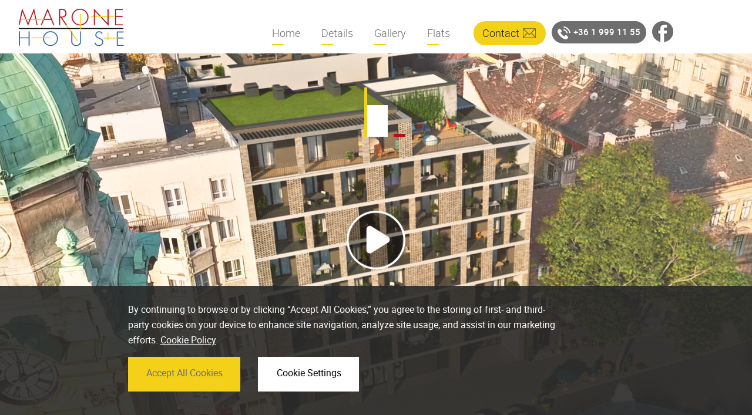

--- FILE ---
content_type: text/html; charset=UTF-8
request_url: https://maronehouse.com/hirek/megeri-befektetni-az-energiahatekony-uj-lakasokba/
body_size: 10449
content:
<!DOCTYPE html>
<html lang="en-US">

<head>
    <meta charset="UTF-8">
    <meta http-equiv="X-UA-Compatible" content="IE=edge">
    <meta name="viewport" content="width=device-width, initial-scale=1 maximum-scale=1, user-scalable=no">
    <meta charset="UTF-8" />
    <link href="https://maronehouse.com/xmlrpc.php" rel="pingback">
    <link href="https://maronehouse.com/wp-content/themes/marone/style.css" rel="stylesheet">
    <script async src="//109789.tctm.co/t.js"></script>
    <meta name="google-site-verification" content="-E52xEzJRDXNG2Hhj9t72kCjgSgQmPe0uNnL80qXTSg" />

    <link rel="apple-touch-icon" sizes="180x180" href="https://maronehouse.com/fav/apple-touch-icon.png">
    <link rel="icon" type="image/png" sizes="32x32" href="https://maronehouse.com/fav/favicon-32x32.png">
    <link rel="icon" type="image/png" sizes="16x16" href="https://maronehouse.com/fav/favicon-16x16.png">
    <link rel="manifest" href="https://maronehouse.com/fav/site.webmanifest">
    <meta name="msapplication-TileColor" content="#da532c">
    <meta name="theme-color" content="#ffffff">

     <!-- Begin done cookie tool -->
    <script>
        var DONEGDPRParams = {
            color: '#F4D118;',
            lang: 'en',
            text_url: 'https://maronehouse.com/wp-content/themes/marone/assets/',
            policy_url: 'https://maronehouse.com/wp-content/uploads/2017/03/privacy_policy.pdf',
            disable_close_button: 'false',
            groups: {
                always_active: [{
                    name: 'Google (NID, CONSENT, P_JAR, HSID, APISID, SAPISID, SID, SIDCC, SSID)'
                }, {
                    name: "marone.hu's own cookies (PHPSESSID, DONEGDPRConsent, DONEGDPRAlertBoxClosed)"
                },
                    {  name: "Google Analytics (_ga, _gat, _gid)"},
                    {
                        name: "Google Tag Manager"
                    },
                ],
                performance: [
                    {
                        name: "Google Ads Remarketing"
                    },
                ]
            }
        };
    </script>
    <!-- end done cookie tool -->

    <script>
        var dataLayer = [];
        dataLayer.push({cookie_performance: 'disabled'});
        doneCookies = false;
        document.addEventListener("DOMContentLoaded", function() {
            if(cookiedone !== undefined){
                cookieGroups = cookiedone.getCookie("DONEGDPRConsent");
                if (cookieGroups) {
                    doneCookies = JSON.parse(cookieGroups);
                }
                if (doneCookies && doneCookies.performance === true) {
                    dataLayer.push({cookie_performance: 'enable'});

                }
            }
        });
    </script>

<meta name="facebook-domain-verification" content="7n49r2fzqycnn7vy21jck78vsfy3w6" />

    
        <!-- anti-flicker snippet (recommended)  -->
        <style>
            .async-hide {
                opacity: 0 !important
            }
        </style>
        <script>
            (function(a, s, y, n, c, h, i, d, e) {
                s.className += ' ' + y;
                h.start = 1 * new Date;
                h.end = i = function() {
                    s.className = s.className.replace(RegExp(' ?' + y), '')
                };
                (a[n] = a[n] || []).hide = h;
                setTimeout(function() {
                    i();
                    h.end = null
                }, c);
                h.timeout = c;
            })(window, document.documentElement, 'async-hide', 'dataLayer', 5000, {
                'GTM-5VVH8QR': true
            });
        </script>

        <!-- Google Tag Manager -->
        <script>
            (function(w, d, s, l, i) {
                w[l] = w[l] || [];
                w[l].push({
                    'gtm.start': new Date().getTime(),
                    event: 'gtm.js'
                });
                var f = d.getElementsByTagName(s)[0],
                    j = d.createElement(s),
                    dl = l != 'dataLayer' ? '&l=' + l : '';
                j.async = true;
                j.src =
                    'https://www.googletagmanager.com/gtm.js?id=' + i + dl;
                f.parentNode.insertBefore(j, f);
            })(window, document, 'script', 'dataLayer', 'GTM-5VVH8QR');
        </script>
        <!-- End Google Tag Manager -->
    
    <meta name="facebook-domain-verification" content="7n49r2fzqycnn7vy21jck78vsfy3w6" />

    <meta name='robots' content='index, follow, max-image-preview:large, max-snippet:-1, max-video-preview:-1' />

	<!-- This site is optimized with the Yoast SEO plugin v21.0 - https://yoast.com/wordpress/plugins/seo/ -->
	<title>Megéri befektetni az energiahatékony új lakásokba - Marone House</title>
	<link rel="canonical" href="https://maronehouse.com/hirek/megeri-befektetni-az-energiahatekony-uj-lakasokba/" />
	<meta property="og:locale" content="en_US" />
	<meta property="og:type" content="article" />
	<meta property="og:title" content="Megéri befektetni az energiahatékony új lakásokba - Marone House" />
	<meta property="og:description" content="Az utóbbi időben az emelkedő infláció és energiaárak miatt alaposan felborult az ingatlanpiac. Azonban amíg a nagyobb, magasabb rezsijű használt lakások ára csökken, az energiatakarékos új lakások ára tovább emelkedik, és piaci szakértők szerint ez a jövőben is így marad. Vagyis aki jó befektetést keres az inflációs környezetben, annak errefelé érdemes körülnéznie. A Marone House [&hellip;]" />
	<meta property="og:url" content="https://maronehouse.com/hirek/megeri-befektetni-az-energiahatekony-uj-lakasokba/" />
	<meta property="og:site_name" content="Marone House" />
	<meta property="article:publisher" content="https://www.facebook.com/whitefield.hu/" />
	<meta property="article:modified_time" content="2022-10-20T08:14:00+00:00" />
	<meta name="twitter:card" content="summary_large_image" />
	<meta name="twitter:label1" content="Est. reading time" />
	<meta name="twitter:data1" content="1 minute" />
	<script type="application/ld+json" class="yoast-schema-graph">{"@context":"https://schema.org","@graph":[{"@type":"WebPage","@id":"https://maronehouse.com/hirek/megeri-befektetni-az-energiahatekony-uj-lakasokba/","url":"https://maronehouse.com/hirek/megeri-befektetni-az-energiahatekony-uj-lakasokba/","name":"Megéri befektetni az energiahatékony új lakásokba - Marone House","isPartOf":{"@id":"https://maronehouse.com/#website"},"datePublished":"2022-10-20T08:08:51+00:00","dateModified":"2022-10-20T08:14:00+00:00","breadcrumb":{"@id":"https://maronehouse.com/hirek/megeri-befektetni-az-energiahatekony-uj-lakasokba/#breadcrumb"},"inLanguage":"en-US","potentialAction":[{"@type":"ReadAction","target":["https://maronehouse.com/hirek/megeri-befektetni-az-energiahatekony-uj-lakasokba/"]}]},{"@type":"BreadcrumbList","@id":"https://maronehouse.com/hirek/megeri-befektetni-az-energiahatekony-uj-lakasokba/#breadcrumb","itemListElement":[{"@type":"ListItem","position":1,"name":"Home","item":"https://maronehouse.com/"},{"@type":"ListItem","position":2,"name":"News","item":"https://maronehouse.com/hirek/"},{"@type":"ListItem","position":3,"name":"Megéri befektetni az energiahatékony új lakásokba"}]},{"@type":"WebSite","@id":"https://maronehouse.com/#website","url":"https://maronehouse.com/","name":"Marone House","description":"","publisher":{"@id":"https://maronehouse.com/#organization"},"potentialAction":[{"@type":"SearchAction","target":{"@type":"EntryPoint","urlTemplate":"https://maronehouse.com/?s={search_term_string}"},"query-input":"required name=search_term_string"}],"inLanguage":"en-US"},{"@type":"Organization","@id":"https://maronehouse.com/#organization","name":"Marone House","url":"https://maronehouse.com/","logo":{"@type":"ImageObject","inLanguage":"en-US","@id":"https://maronehouse.com/#/schema/logo/image/","url":"https://marone.hu/wp-content/uploads/2020/02/MaronHouseBASE_@3x-100.jpg","contentUrl":"https://marone.hu/wp-content/uploads/2020/02/MaronHouseBASE_@3x-100.jpg","width":840,"height":396,"caption":"Marone House"},"image":{"@id":"https://maronehouse.com/#/schema/logo/image/"},"sameAs":["https://www.facebook.com/whitefield.hu/"]}]}</script>
	<!-- / Yoast SEO plugin. -->


<link rel='dns-prefetch' href='//cdn.thisisdone.com' />
<link rel='dns-prefetch' href='//marone.hu' />

<style type="text/css">
img.wp-smiley,
img.emoji {
	display: inline !important;
	border: none !important;
	box-shadow: none !important;
	height: 1em !important;
	width: 1em !important;
	margin: 0 0.07em !important;
	vertical-align: -0.1em !important;
	background: none !important;
	padding: 0 !important;
}
</style>
	<link rel='stylesheet' id='wp-block-library-css' href='https://maronehouse.com/wp-includes/css/dist/block-library/style.min.css?ver=6.3.7' type='text/css' media='all' />
<style id='classic-theme-styles-inline-css' type='text/css'>
/*! This file is auto-generated */
.wp-block-button__link{color:#fff;background-color:#32373c;border-radius:9999px;box-shadow:none;text-decoration:none;padding:calc(.667em + 2px) calc(1.333em + 2px);font-size:1.125em}.wp-block-file__button{background:#32373c;color:#fff;text-decoration:none}
</style>
<style id='global-styles-inline-css' type='text/css'>
body{--wp--preset--color--black: #000000;--wp--preset--color--cyan-bluish-gray: #abb8c3;--wp--preset--color--white: #ffffff;--wp--preset--color--pale-pink: #f78da7;--wp--preset--color--vivid-red: #cf2e2e;--wp--preset--color--luminous-vivid-orange: #ff6900;--wp--preset--color--luminous-vivid-amber: #fcb900;--wp--preset--color--light-green-cyan: #7bdcb5;--wp--preset--color--vivid-green-cyan: #00d084;--wp--preset--color--pale-cyan-blue: #8ed1fc;--wp--preset--color--vivid-cyan-blue: #0693e3;--wp--preset--color--vivid-purple: #9b51e0;--wp--preset--gradient--vivid-cyan-blue-to-vivid-purple: linear-gradient(135deg,rgba(6,147,227,1) 0%,rgb(155,81,224) 100%);--wp--preset--gradient--light-green-cyan-to-vivid-green-cyan: linear-gradient(135deg,rgb(122,220,180) 0%,rgb(0,208,130) 100%);--wp--preset--gradient--luminous-vivid-amber-to-luminous-vivid-orange: linear-gradient(135deg,rgba(252,185,0,1) 0%,rgba(255,105,0,1) 100%);--wp--preset--gradient--luminous-vivid-orange-to-vivid-red: linear-gradient(135deg,rgba(255,105,0,1) 0%,rgb(207,46,46) 100%);--wp--preset--gradient--very-light-gray-to-cyan-bluish-gray: linear-gradient(135deg,rgb(238,238,238) 0%,rgb(169,184,195) 100%);--wp--preset--gradient--cool-to-warm-spectrum: linear-gradient(135deg,rgb(74,234,220) 0%,rgb(151,120,209) 20%,rgb(207,42,186) 40%,rgb(238,44,130) 60%,rgb(251,105,98) 80%,rgb(254,248,76) 100%);--wp--preset--gradient--blush-light-purple: linear-gradient(135deg,rgb(255,206,236) 0%,rgb(152,150,240) 100%);--wp--preset--gradient--blush-bordeaux: linear-gradient(135deg,rgb(254,205,165) 0%,rgb(254,45,45) 50%,rgb(107,0,62) 100%);--wp--preset--gradient--luminous-dusk: linear-gradient(135deg,rgb(255,203,112) 0%,rgb(199,81,192) 50%,rgb(65,88,208) 100%);--wp--preset--gradient--pale-ocean: linear-gradient(135deg,rgb(255,245,203) 0%,rgb(182,227,212) 50%,rgb(51,167,181) 100%);--wp--preset--gradient--electric-grass: linear-gradient(135deg,rgb(202,248,128) 0%,rgb(113,206,126) 100%);--wp--preset--gradient--midnight: linear-gradient(135deg,rgb(2,3,129) 0%,rgb(40,116,252) 100%);--wp--preset--font-size--small: 13px;--wp--preset--font-size--medium: 20px;--wp--preset--font-size--large: 36px;--wp--preset--font-size--x-large: 42px;--wp--preset--spacing--20: 0.44rem;--wp--preset--spacing--30: 0.67rem;--wp--preset--spacing--40: 1rem;--wp--preset--spacing--50: 1.5rem;--wp--preset--spacing--60: 2.25rem;--wp--preset--spacing--70: 3.38rem;--wp--preset--spacing--80: 5.06rem;--wp--preset--shadow--natural: 6px 6px 9px rgba(0, 0, 0, 0.2);--wp--preset--shadow--deep: 12px 12px 50px rgba(0, 0, 0, 0.4);--wp--preset--shadow--sharp: 6px 6px 0px rgba(0, 0, 0, 0.2);--wp--preset--shadow--outlined: 6px 6px 0px -3px rgba(255, 255, 255, 1), 6px 6px rgba(0, 0, 0, 1);--wp--preset--shadow--crisp: 6px 6px 0px rgba(0, 0, 0, 1);}:where(.is-layout-flex){gap: 0.5em;}:where(.is-layout-grid){gap: 0.5em;}body .is-layout-flow > .alignleft{float: left;margin-inline-start: 0;margin-inline-end: 2em;}body .is-layout-flow > .alignright{float: right;margin-inline-start: 2em;margin-inline-end: 0;}body .is-layout-flow > .aligncenter{margin-left: auto !important;margin-right: auto !important;}body .is-layout-constrained > .alignleft{float: left;margin-inline-start: 0;margin-inline-end: 2em;}body .is-layout-constrained > .alignright{float: right;margin-inline-start: 2em;margin-inline-end: 0;}body .is-layout-constrained > .aligncenter{margin-left: auto !important;margin-right: auto !important;}body .is-layout-constrained > :where(:not(.alignleft):not(.alignright):not(.alignfull)){max-width: var(--wp--style--global--content-size);margin-left: auto !important;margin-right: auto !important;}body .is-layout-constrained > .alignwide{max-width: var(--wp--style--global--wide-size);}body .is-layout-flex{display: flex;}body .is-layout-flex{flex-wrap: wrap;align-items: center;}body .is-layout-flex > *{margin: 0;}body .is-layout-grid{display: grid;}body .is-layout-grid > *{margin: 0;}:where(.wp-block-columns.is-layout-flex){gap: 2em;}:where(.wp-block-columns.is-layout-grid){gap: 2em;}:where(.wp-block-post-template.is-layout-flex){gap: 1.25em;}:where(.wp-block-post-template.is-layout-grid){gap: 1.25em;}.has-black-color{color: var(--wp--preset--color--black) !important;}.has-cyan-bluish-gray-color{color: var(--wp--preset--color--cyan-bluish-gray) !important;}.has-white-color{color: var(--wp--preset--color--white) !important;}.has-pale-pink-color{color: var(--wp--preset--color--pale-pink) !important;}.has-vivid-red-color{color: var(--wp--preset--color--vivid-red) !important;}.has-luminous-vivid-orange-color{color: var(--wp--preset--color--luminous-vivid-orange) !important;}.has-luminous-vivid-amber-color{color: var(--wp--preset--color--luminous-vivid-amber) !important;}.has-light-green-cyan-color{color: var(--wp--preset--color--light-green-cyan) !important;}.has-vivid-green-cyan-color{color: var(--wp--preset--color--vivid-green-cyan) !important;}.has-pale-cyan-blue-color{color: var(--wp--preset--color--pale-cyan-blue) !important;}.has-vivid-cyan-blue-color{color: var(--wp--preset--color--vivid-cyan-blue) !important;}.has-vivid-purple-color{color: var(--wp--preset--color--vivid-purple) !important;}.has-black-background-color{background-color: var(--wp--preset--color--black) !important;}.has-cyan-bluish-gray-background-color{background-color: var(--wp--preset--color--cyan-bluish-gray) !important;}.has-white-background-color{background-color: var(--wp--preset--color--white) !important;}.has-pale-pink-background-color{background-color: var(--wp--preset--color--pale-pink) !important;}.has-vivid-red-background-color{background-color: var(--wp--preset--color--vivid-red) !important;}.has-luminous-vivid-orange-background-color{background-color: var(--wp--preset--color--luminous-vivid-orange) !important;}.has-luminous-vivid-amber-background-color{background-color: var(--wp--preset--color--luminous-vivid-amber) !important;}.has-light-green-cyan-background-color{background-color: var(--wp--preset--color--light-green-cyan) !important;}.has-vivid-green-cyan-background-color{background-color: var(--wp--preset--color--vivid-green-cyan) !important;}.has-pale-cyan-blue-background-color{background-color: var(--wp--preset--color--pale-cyan-blue) !important;}.has-vivid-cyan-blue-background-color{background-color: var(--wp--preset--color--vivid-cyan-blue) !important;}.has-vivid-purple-background-color{background-color: var(--wp--preset--color--vivid-purple) !important;}.has-black-border-color{border-color: var(--wp--preset--color--black) !important;}.has-cyan-bluish-gray-border-color{border-color: var(--wp--preset--color--cyan-bluish-gray) !important;}.has-white-border-color{border-color: var(--wp--preset--color--white) !important;}.has-pale-pink-border-color{border-color: var(--wp--preset--color--pale-pink) !important;}.has-vivid-red-border-color{border-color: var(--wp--preset--color--vivid-red) !important;}.has-luminous-vivid-orange-border-color{border-color: var(--wp--preset--color--luminous-vivid-orange) !important;}.has-luminous-vivid-amber-border-color{border-color: var(--wp--preset--color--luminous-vivid-amber) !important;}.has-light-green-cyan-border-color{border-color: var(--wp--preset--color--light-green-cyan) !important;}.has-vivid-green-cyan-border-color{border-color: var(--wp--preset--color--vivid-green-cyan) !important;}.has-pale-cyan-blue-border-color{border-color: var(--wp--preset--color--pale-cyan-blue) !important;}.has-vivid-cyan-blue-border-color{border-color: var(--wp--preset--color--vivid-cyan-blue) !important;}.has-vivid-purple-border-color{border-color: var(--wp--preset--color--vivid-purple) !important;}.has-vivid-cyan-blue-to-vivid-purple-gradient-background{background: var(--wp--preset--gradient--vivid-cyan-blue-to-vivid-purple) !important;}.has-light-green-cyan-to-vivid-green-cyan-gradient-background{background: var(--wp--preset--gradient--light-green-cyan-to-vivid-green-cyan) !important;}.has-luminous-vivid-amber-to-luminous-vivid-orange-gradient-background{background: var(--wp--preset--gradient--luminous-vivid-amber-to-luminous-vivid-orange) !important;}.has-luminous-vivid-orange-to-vivid-red-gradient-background{background: var(--wp--preset--gradient--luminous-vivid-orange-to-vivid-red) !important;}.has-very-light-gray-to-cyan-bluish-gray-gradient-background{background: var(--wp--preset--gradient--very-light-gray-to-cyan-bluish-gray) !important;}.has-cool-to-warm-spectrum-gradient-background{background: var(--wp--preset--gradient--cool-to-warm-spectrum) !important;}.has-blush-light-purple-gradient-background{background: var(--wp--preset--gradient--blush-light-purple) !important;}.has-blush-bordeaux-gradient-background{background: var(--wp--preset--gradient--blush-bordeaux) !important;}.has-luminous-dusk-gradient-background{background: var(--wp--preset--gradient--luminous-dusk) !important;}.has-pale-ocean-gradient-background{background: var(--wp--preset--gradient--pale-ocean) !important;}.has-electric-grass-gradient-background{background: var(--wp--preset--gradient--electric-grass) !important;}.has-midnight-gradient-background{background: var(--wp--preset--gradient--midnight) !important;}.has-small-font-size{font-size: var(--wp--preset--font-size--small) !important;}.has-medium-font-size{font-size: var(--wp--preset--font-size--medium) !important;}.has-large-font-size{font-size: var(--wp--preset--font-size--large) !important;}.has-x-large-font-size{font-size: var(--wp--preset--font-size--x-large) !important;}
.wp-block-navigation a:where(:not(.wp-element-button)){color: inherit;}
:where(.wp-block-post-template.is-layout-flex){gap: 1.25em;}:where(.wp-block-post-template.is-layout-grid){gap: 1.25em;}
:where(.wp-block-columns.is-layout-flex){gap: 2em;}:where(.wp-block-columns.is-layout-grid){gap: 2em;}
.wp-block-pullquote{font-size: 1.5em;line-height: 1.6;}
</style>
<link rel='stylesheet' id='wpml-blocks-css' href='https://maronehouse.com/wp-content/plugins/sitepress-multilingual-cms/dist/css/blocks/styles.css?ver=4.6.0' type='text/css' media='all' />
<link rel='stylesheet' id='wpml-legacy-horizontal-list-0-css' href='//maronehouse.com/wp-content/plugins/sitepress-multilingual-cms/templates/language-switchers/legacy-list-horizontal/style.min.css?ver=1' type='text/css' media='all' />
<link rel='stylesheet' id='vendor-css' href='https://maronehouse.com/wp-content/themes/marone/assets/css/vendor/vendor.min.css?ver=6.3.7' type='text/css' media='all' />
<link rel='stylesheet' id='style-css' href='https://maronehouse.com/wp-content/themes/marone/assets/css/style.min.css?ver=1.0.8' type='text/css' media='all' />
<script type='text/javascript' src='https://maronehouse.com/wp-content/themes/marone/assets/js/vendor/vendor.min.js?ver=6.3.7' id='vendor-js'></script>
<script type='text/javascript' id='main-js-extra'>
/* <![CDATA[ */
var adminAjax = {"ajaxurl":"https:\/\/maronehouse.com\/wp-admin\/admin-ajax.php"};
var php_vars = {"front_page_wpml_url":"https:\/\/maronehouse.com\/"};
var marone_house = {"locale":"en_US","themeurl":"https:\/\/maronehouse.com\/wp-content\/themes\/marone","ajaxurl":"https:\/\/maronehouse.com\/wp-admin\/admin-ajax.php","popup":[],"exitPopup":[],"selectedApartmentText":"Selected apartment"};
var currentLang = {"lang":"en"};
/* ]]> */
</script>
<script type='text/javascript' src='https://maronehouse.com/wp-content/themes/marone/assets/js/main.min.js?ver=1.0.8' id='main-js'></script>
<script type='text/javascript' src='https://cdn.thisisdone.com/gdpr/1.3.latest/cookie.min.js?ver=6.3.7' id='gdpr-js'></script>
<script type='text/javascript' src='https://maronehouse.com/wp-includes/js/jquery/jquery.min.js?ver=3.7.0' id='jquery-core-js'></script>
<script type='text/javascript' src='https://maronehouse.com/wp-includes/js/jquery/jquery-migrate.min.js?ver=3.4.1' id='jquery-migrate-js'></script>
<script type='text/javascript' id='wpml-xdomain-data-js-extra'>
/* <![CDATA[ */
var wpml_xdomain_data = {"css_selector":"wpml-ls-item","ajax_url":"https:\/\/maronehouse.com\/wp-admin\/admin-ajax.php","current_lang":"en","_nonce":"12d15cc053"};
/* ]]> */
</script>
<script type='text/javascript' src='https://maronehouse.com/wp-content/plugins/sitepress-multilingual-cms/res/js/xdomain-data.js?ver=4.6.0' id='wpml-xdomain-data-js'></script>
<link rel="https://api.w.org/" href="https://maronehouse.com/wp-json/" /><link rel="EditURI" type="application/rsd+xml" title="RSD" href="https://maronehouse.com/xmlrpc.php?rsd" />
<meta name="generator" content="WordPress 6.3.7" />
<link rel='shortlink' href='https://maronehouse.com/?p=3858' />
<link rel="alternate" type="application/json+oembed" href="https://maronehouse.com/wp-json/oembed/1.0/embed?url=https%3A%2F%2Fmaronehouse.com%2Fhirek%2Fmegeri-befektetni-az-energiahatekony-uj-lakasokba%2F" />
<link rel="alternate" type="text/xml+oembed" href="https://maronehouse.com/wp-json/oembed/1.0/embed?url=https%3A%2F%2Fmaronehouse.com%2Fhirek%2Fmegeri-befektetni-az-energiahatekony-uj-lakasokba%2F&#038;format=xml" />
<meta name="generator" content="WPML ver:4.6.0 stt:1,23;" />
</head>

<body class="news-template-default single single-news postid-3858">
    <div style="display:none;">
            </div>

            <!-- Google Tag Manager (noscript) -->
        <noscript><iframe src="https://www.googletagmanager.com/ns.html?id=GTM-5VVH8QR" height="0" width="0" style="display:none;visibility:hidden"></iframe></noscript>
        <!-- End Google Tag Manager (noscript) -->
    
    <header>
        <nav class="navbar navbar-default navbar-fixed-top" role="navigation">
            <button class="navbar-toggler navbar-toggler-right pull-xs-right" type="button" data-toggle="collapse" data-target="#navbars" aria-controls="navbar" aria-expanded="true" aria-label="Toggle navigation">
                <span class="sr-only">Toggle navigation</span>
                <span class="icon-bar first"></span>
                <span class="icon-bar"></span>
                <span class="icon-bar"></span>
            </button>
            <div class="container container-bigger">
                <div class="navbar-header">
                    <a class="navbar-brand" href="https://maronehouse.com/"><img src="https://maronehouse.com/wp-content/themes/marone/assets/img/logo.png" alt="logo" class="img-fluid"></a>
                </div>
                <div class="navbar-content">
                    <div id="MyNavbar">
                        <ul id="menu-header-menu-angol" class="nav navbar-nav menu"><li id="menu-item-158" class="ga_maronehouse menu-item menu-item-type-post_type menu-item-object-page menu-item-home menu-item-158 nav-item"><a href="https://maronehouse.com/" class="nav-link">Home</a><li id="menu-item-159" class="ga_reszletek menu-item menu-item-type-post_type menu-item-object-page menu-item-159 nav-item"><a href="https://maronehouse.com/details/" class="nav-link">Details</a><li id="menu-item-2727" class="menu-gallery menu-item menu-item-type-custom menu-item-object-custom menu-item-2727 nav-item"><a href="#" class="nav-link">Gallery</a><li id="menu-item-815" class="menu-item menu-item-type-post_type menu-item-object-page menu-item-815 nav-item"><a href="https://maronehouse.com/flats/" class="nav-link">Flats</a><li id="menu-item-160" class="kapcsolat ga_kapcsolat menu-item menu-item-type-custom menu-item-object-custom menu-item-160 nav-item"><a href="http://#" class="nav-link">Contact</a></ul>
                        <ul class="nav navbar-nav pull-xs-left menu-2">
                            <li class="nav-item"><a class="nav-link phone" href="tel:+36 1 999 11 55"><img src="https://maronehouse.com/wp-content/themes/marone/assets/img/phone_icon.png" alt="Phone" class="icon">+36 1 999 11 55</a>
                            </li>
                            <li class="nav-item nav-item-facebook"><a class="nav-link facebook" href="" target="_blank">
                                    <img src="https://maronehouse.com/wp-content/themes/marone/assets/img/facebook_header.png" alt="Facebook" class="icon">
                                </a>
                            </li>

                            <!--                                         <span id="flags_language_selector"></span>
                                    -->                            <span id="flags_language_selector"></span>
                            <li class="clearfix"></li>
                        </ul>
                        <div class="clearfix"></div>
                    </div>
                </div>
                <div class="mobil-menu">
                    <ul class="nav navbar-nav pull-xs-right">
                        <li class="nav-item"><a class="nav-link contact kapcsolat" href=""><img src="https://maronehouse.com/wp-content/themes/marone/assets/img/email_icon.png" alt="Email" class="icon"></a>
                        </li>
                        <li class="nav-item"><a class="nav-link phone" href="tel:+36 1 999 11 55"><img src="https://maronehouse.com/wp-content/themes/marone/assets/img/phone_icon.png" alt="Phone" class="icon"></a>
                        </li>
                        <span id="flags_language_selector"></span>
                        <li class="clearfix"></li>
                    </ul>
                    <div class="clearfix"></div>
                    <div id="navbars" class="collapse">
                        <ul id="menu-header-menu-angol-1" class="nav navbar-nav menu"><li class="ga_maronehouse menu-item menu-item-type-post_type menu-item-object-page menu-item-home menu-item-158 nav-item"><a href="https://maronehouse.com/" class="nav-link">Home</a><li class="ga_reszletek menu-item menu-item-type-post_type menu-item-object-page menu-item-159 nav-item"><a href="https://maronehouse.com/details/" class="nav-link">Details</a><li class="menu-gallery menu-item menu-item-type-custom menu-item-object-custom menu-item-2727 nav-item"><a href="#" class="nav-link">Gallery</a><li class="menu-item menu-item-type-post_type menu-item-object-page menu-item-815 nav-item"><a href="https://maronehouse.com/flats/" class="nav-link">Flats</a><li class="kapcsolat ga_kapcsolat menu-item menu-item-type-custom menu-item-object-custom menu-item-160 nav-item"><a href="http://#" class="nav-link">Contact</a></ul>                    </div>
                </div>
                <div class="clearfix"></div>
            </div>
        </nav>

                    </header>
<div class="front-page">

    <div class="container-fluid main-image relative">
        <video poster="https://maronehouse.com/wp-content/themes/marone/assets/video/piq_image.jpg" id="bgvideo" playsinline autoplay muted loop>
            <source src="https://maronehouse.com/wp-content/themes/marone/assets/video/piq_video.mp4" type="video/mp4">
        </video>

        <a href="#marone-video" class="piq_play ga_piq">
            <div class="black-bg-title">
                <div class="piq-first">
                    <p class="text relative">
                                            </p>
                </div>

                <div id="marone-video" class="video-wrapper">
                    <video id="piq_video" controls playsinline muted>
                                                    <source src="https://maronehouse.com/wp-content/themes/marone/assets/video/popup-video-en.mp4" type="video/mp4">
                        
                    </video>
                </div>

            </div>

            <div class="play-icon">
                <img src="https://maronehouse.com/wp-content/themes/marone/assets/img/play_icon.png" alt="Play">
            </div>
        </a>
    </div>

    

    <div class="blocks">

        


    </div>

    

    

    <div class="container contact-block js-contact-block box">
        <div class="row row-eq-height">
            <div class="col-md-6 relative">
                <div class="content" style="background-image: url('');">
                    <h2>
                                            </h2>
                    <p>
                                                <br />
                                            </p>
                    <div class="container forms">
                        <form id="contactform" action="" method="POST" role="form" class="form-validate">
                            <input type="hidden" name="lang" value="en">
                            <div class="row">
                                <div class="form-group">
                                    <div class="col-md-6">
                                        <label for="knev">
                                            First name                                        </label>
                                        <input type="text" class="form-control" id="knev" name="knev" required>
                                    </div>
                                    <div class="col-md-6">
                                        <label for="vnev">
                                            Last name                                        </label>
                                        <input type="text" class="form-control" id="vnev" name="vnev" required>
                                    </div>
                                </div>
                            </div>
                            <div class="row">
                                <div class="form-group">
                                    <div class="col-md-6 fields">
                                        <label for="email">Email</label>
                                        <input type="email" class="form-control" id="email" name="email" data-toggle="telPopover" data-content="Some content inside the popover" required>
                                    </div>
                                    <div class="col-md-6">
                                        <label for="tel">
                                            Phone                                        </label>
                                        <input type="tel" class="form-control" id="tel" name="tel" data-toggle="telPopover" data-content="Some content inside the popover">
                                    </div>
                                </div>
                            </div>
                            <div class="row">
                                <div class="form-group">
                                    <div class="col-md-12">
                                        <label for="msg">
                                            Message                                        </label>
                                        <textarea class="form-control" id="msg" name="msg"></textarea>
                                    </div>
                                </div>
                            </div>

                            <div class="row">
                                <div class="form-group">
                                    <div class="col-md-12 col-lg-6">
                                        <label for="flat-selector">
                                            Size of the apartment                                        </label>
                                    </div>
                                    <div class="col-lg-6">
                                        <div class="select-wrapper">
                                            <select name="flat-selector" id="flat-selector">
                                                <option selected disabled>Choose an apartment</option>
                                                <option value="Studio">Studio</option>
                                                <option value="1 bedroom">1 bedroom</option>
                                                <option value="2 bedroom">2 bedroom</option>
                                                <option value="3 bedroom">3 bedroom</option>
                                            </select>
                                        </div>
                                    </div>
                                </div>
                            </div>

                            <div class="row">
                                <div class="form-group">
                                    <div class="col-md-12 col-xs-12 left">
                                        <div>
                                            <div class="checkbox">
                                                <label>
                                                    <input id="feltetelek" type="checkbox" name="feltetelek">
                                                    <span></span>
                                                    I accept the                                                     <a href="" target="_blank">
                                                        terms and conditions                                                    </a>
                                                                                                     </label>
                                            </div>
                                            <label class="agreeError">
                                                Agree the terms and conditions                                            </label>
                                        </div>
                                    </div>
                                    <div class="col-md-12 col-xs-12 left">
                                        <div class="checkbox">
                                            <label>
                                                <input type="checkbox" name="newsletter">
                                                <span></span>
                                                I would like to sign up for the newsletter                                            </label>
                                        </div>
                                    </div>
                                </div>
                            </div>

                            <div class="row">
                                <div class="form-group form-group-flex">
                                    <div class="col-md-12 col-lg-6 col-xs-12 of-md-h">
                                        <div class="g-recaptcha" data-sitekey="6LcJUxgUAAAAAN4zUZTBDmSDB0eGS0vZimmRFWNB"></div>
                                    </div>
                                    <div class="col-lg-6 col-md-12 col-xs-12 text-xs-right margin-fix">
                                        <button id="emailBtn" type="submit" class="btn btn-send visible ga_sendmessage">
                                                                                        <img src="https://maronehouse.com/wp-content/themes/marone/assets/img/arrow.png" alt="Send">
                                        </button>
                                        <button id="successBtn" type="submit" class="btn btn-send hidden" disabled>
                                                                                        <i class="fa fa-check" aria-hidden="true"></i>
                                        </button>
                                    </div>
                                </div>
                            </div>

                        </form>
                    </div>
                </div>
            </div>
            <div class="col-md-6 box">
                <div class="map">
                                                <div class="marker" data-lat="47.4872642" data-lng="19.067309799999975" data-image="https://marone.hu/wp-content/uploads/2017/03/iskola.png" data-title="Semmelweis Medical University">
                                Semmelweis Medical University                            </div>
                                                <div class="marker" data-lat="47.4906111" data-lng="19.07742619999999" data-image="default" data-title="Óbuda University Electrical Engineering and Business">
                                Óbuda University Electrical Engineering and Business                            </div>
                                                <div class="marker" data-lat="47.4901732" data-lng="19.07553919999998" data-image="https://marone.hu/wp-content/uploads/2017/03/marone_marker.png" data-title="Marone House">
                                Marone House                            </div>
                                                <div class="marker" data-lat="47.48688380000001" data-lng="19.079745199999934" data-image="https://marone.hu/wp-content/uploads/2017/03/iskola.png" data-title="Pázmány Péter Chatolic University">
                                Pázmány Péter Chatolic University                            </div>
                                                <div class="marker" data-lat="47.4916753" data-lng="19.06575959999998" data-image="https://marone.hu/wp-content/uploads/2017/03/iskola.png" data-title="Pázmány Péter Chatolic University">
                                Pázmány Péter Chatolic University                            </div>
                                    </div>
                <div class="map-title">
                    <h2>
                        Map                    </h2>
                </div>
            </div>
        </div>
    </div>


    


        
    <div class="container-fluid bottom-black">
        <div class="col-sm-12 col-md-8 offset-md-2">
            <h1>
                            </h1>
        </div>
        <div class="col-sm-12 col-md-8 offset-md-2">
                    </div>

        <div class="col-sm-12 col-md-8 offset-md-2 text-center">
            <a target="_blank" href="" class="btn btn-yellow"> <img src="https://maronehouse.com/wp-content/themes/marone/assets/img/arrow.png" alt="Tovább"></a>
        </div>

        <div class="clearfix"></div>

    </div>
</div>

<div class="mobilgallery">
    <div class="closer">
        Close        <i class="fa fa-times" aria-hidden="true"></i>
    </div>
    <div class="images">
        
    </div>

    <!-- HACK TO PREVENT BODY SCROLLING BEHIND THE GALLERY ON IOS -->
    <div class="shim"></div>

</div>




<footer>

            <div class="container-fluid partners">
            <div class="row">
                <div class="col-12 text-center">
                    <p>
                        Our partners:                    </p>
                </div>
                <div class="col-12 text-center">
                                                                                            
                                                    <a class="partner__image" href="https://fbis.hu/" title="FBIS" target="_blank">
                                <img src="https://maronehouse.com/wp-content/uploads/2020/02/FBIS.png" alt="FBIS">
                            </a>

                        
                                                                                            
                                                    <a class="partner__image" href="https://whitefield.hu/en/construction-asi-group/" title="ASI Group" target="_blank">
                                <img src="https://maronehouse.com/wp-content/uploads/2020/02/ASI.png" alt="ASI Group">
                            </a>

                        
                                                                                            
                                                    <a class="partner__image" href="https://szeky.hu/en/" title="Széky Ügyvédi Iroda" target="_blank">
                                <img src="https://maronehouse.com/wp-content/uploads/2020/02/Szeky.png" alt="Széky Ügyvédi Iroda">
                            </a>

                        
                                                                                            
                                                    <a class="partner__image" href="https://www.crowe.com/hu/en-us" title="Crowe FTS Consulting" target="_blank">
                                <img src="https://maronehouse.com/wp-content/uploads/2020/02/Crowe.png" alt="Crowe FTS Consulting">
                            </a>

                        
                    
                </div>
            </div>
        </div>

    





    <div class="container-fluid grey-bottom"></div>

    <div class="container footer">
        <div class="row">
            <div class="col-lg-12">
                <div class="footer-text">
                    <p>Copyright Whitefield Management Kft.<br />
The pictures on the website are only illustrations</p>
                    <span class="cookie-settings js-open-cookie">
                        | Cookie settings                    </span>
                </div>
            </div>
            <div class="col-lg-12">
                <div class="text-center"><p style="text-align: center;">We handle your personal data according to the <a href="https://marone.hu/wp-content/uploads/2021/12/Privacy-Policy-Marone-House.pdf" target="_blank" rel="noopener">Privacy Policy</a>.<br />
If you would like to get information about which data we store or if you would like us to delete your data, please contact us at <a href="mailto:info@marone.hu">info@marone.hu</a>.</p>
                </div>
            </div>
        </div>
    </div>

</footer>
<div style="display:none;">
    </div>

</body>

</html>
    <script src='https://www.google.com/recaptcha/api.js?hl=en'></script>

<script>
    $(document).ready(function() {

        $.urlParam = function(name) {
            var results = new RegExp('[\?&]' + name + '=([^&#]*)').exec(window.location.href);
            if (results == null) {
                return null;
            } else {
                //encodeURI to escape get value
                return encodeURI(results[1]) || 0;
            }
        };

        if ($.urlParam('apartment')) {
            $("#msg").val($.urlParam('apartment'));
        }

        function slickInit() {
            $(".fejleszto").slick({
                infinite: true,
                centerMode: true,
                slidesToShow: 3,
                slidesToScroll: 1,
                speed: 1000,
                cssEase: 'linear',
                autoplay: false,
                autoplaySpeed: 0,
                centerPadding: '220px',
                prevArrow: "<div class='slick-prev'><img src='https://maronehouse.com/wp-content/themes/marone/assets/img/fejleszto/arrow-left.svg'></div>",
                nextArrow: "<div class='slick-next'><img src='https://maronehouse.com/wp-content/themes/marone/assets/img/fejleszto/arrow-right.svg'></div>",
                responsive: [{
                        breakpoint: 1400,
                        settings: {
                            slidesToShow: 2,
                            slidesToScroll: 1,
                            centerPadding: '200px'
                        }
                    },
                    {
                        breakpoint: 1200,
                        settings: {
                            slidesToShow: 2,
                            slidesToScroll: 1,
                            centerPadding: '100px'
                        }
                    },
                    {
                        breakpoint: 1000,
                        settings: {
                            slidesToShow: 1,
                            slidesToScroll: 1,
                            centerPadding: '240px'
                        }
                    },
                    {
                        breakpoint: 768,
                        settings: "unslick"
                    }
                ]
            });
        }

        slickInit();

        $(window).resize(function() {
            if (!$(".fejleszto").hasClass("slick-slider")) {
                slickInit();
            }
        });

    });
</script>

<script>
    $(document).ready(function() {
        /**
         * Contact validator
         */

        // validate signup form on keyup and submit
        $("#contactform").validate({
            rules: {
                knev: "required",
                vnev: "required",
                email: {
                    required: true,
                    email: true
                },
                tel: {
                    matches: "[0-9\-\(\)\]+"
                }
            },
            messages: {
                knev: "This field is required",
                vnev: "This field is required",
                email: "Invalid email address",
                tel: "Invalid phone number",
                msg: "This field is required"
            },
            submitHandler: function(form, event) {
                window.handleFormSubmit(form, event);
            }
        });
    });
</script>
<script>
    (function($) {
        function new_map($el) {

            // var
            var $markers = $el.find('.marker');

            // vars
            var args = {
                zoom: 16,
                center: new google.maps.LatLng(0, 0)
            };

            // create map
            var map = new google.maps.Map($el[0], args);

            // add a markers reference
            map.markers = [];

            // add markers
            $markers.each(function() {

                add_marker($(this), map);

            });

            // center map
            center_map(map);

            // return
            return map;

        }

        function add_marker($marker, map) {

            // var
            var latlng = new google.maps.LatLng($marker.attr('data-lat'), $marker.attr('data-lng'));
            var image = $marker.attr('data-image');
            var title = $marker.attr('data-title');

            // create marker
            if (image != "default") {
                var marker = new google.maps.Marker({
                    position: latlng,
                    map: map,
                    icon: image,
                    title: title
                });


                // add to array
                map.markers.push(marker);

                // if marker contains HTML, add it to an infoWindow
                if ($marker.html()) {
                    // create info window
                    var infowindow = new google.maps.InfoWindow({
                        content: title
                    });

                    // show info window when marker is clicked
                    google.maps.event.addListener(marker, 'click', function() {
                        infowindow.open(map, marker);
                    });
                }
            }
        }

        function center_map(map) {

            // vars
            var bounds = new google.maps.LatLngBounds();

            // loop through all markers and create bounds
            $.each(map.markers, function(i, marker) {

                var latlng = new google.maps.LatLng(marker.position.lat(), marker.position.lng());

                bounds.extend(latlng);

            });

            // only 1 marker?
            if (map.markers.length == 1) {
                // set center of map
                map.setCenter(bounds.getCenter());
                map.setZoom(16);
            } else {
                // fit to bounds
                map.fitBounds(bounds);
            }

        }

        // global var
        var map = null;

        window.initMap = function initMap() {
            $('.map').each(function() {
                // create map
                map = new_map($(this));
            });
        }

    })
    (jQuery);
</script>

<script async defer src="https://maps.googleapis.com/maps/api/js?key=AIzaSyCUMKLoowPzaHm8DsWX-Uyvl14EhEwwnAw&callback=initMap"></script>
<!-- This website is like a Rocket, isn't it? Performance optimized by WP Rocket. Learn more: https://wp-rocket.me - Debug: cached@1768340822 -->

--- FILE ---
content_type: text/html; charset=UTF-8
request_url: https://maronehouse.com/wp-admin/admin-ajax.php
body_size: 76658
content:
{"1":{"101":{"ar":"91900000","new_price":"85900000","eur_ar":"241900","akcios_eur_ar":"226100","foglalt":"foglalt","szobakszama":"3","brutto_terulet":"63.61","netto_terulet":"59.01","ertekesitesi_terulet":"71.90","erkely_terulet":"16.57","kert_terulet":"","nappali_terulet":"19.88","szoba_terulet":"11.95","szoba_terulet_2":"9.10","szoba_terulet_3":"","konyha_terulet":"3.96","furdo_terulet":"4.12","wc_terulet":"1.44","folyoso_terulet":"6.91","tarolo_terulet":"1.65","tajolas":"Utca DK","lakas_elrejtese":true,"utem":"utem2","csok":true},"102":{"ar":"72600000","new_price":"","eur_ar":"181500","akcios_eur_ar":"","foglalt":"foglalt","szobakszama":"2","brutto_terulet":"44.87","netto_terulet":"41.11","ertekesitesi_terulet":"48.84","erkely_terulet":"7.93","kert_terulet":"","nappali_terulet":"20.51","szoba_terulet":"10.02","szoba_terulet_2":"","szoba_terulet_3":"","konyha_terulet":"2.94","furdo_terulet":"4.21","wc_terulet":"","folyoso_terulet":"3.43","tarolo_terulet":"","tajolas":"Utca DK","lakas_elrejtese":true,"utem":"utem2","csok":true},"103":{"ar":"72400000","new_price":"","eur_ar":"181000","akcios_eur_ar":"","foglalt":"foglalt","szobakszama":"2","brutto_terulet":"43.98","netto_terulet":"40.87","ertekesitesi_terulet":"48.41","erkely_terulet":"8.85","kert_terulet":"","nappali_terulet":"20.09","szoba_terulet":"11.34","szoba_terulet_2":"","szoba_terulet_3":"","konyha_terulet":"2.34","furdo_terulet":"3.82","wc_terulet":"","folyoso_terulet":"3.28","tarolo_terulet":"","tajolas":"Utca DK","lakas_elrejtese":true,"utem":"utem2","csok":true},"104":{"ar":"90900000","new_price":"84900000","eur_ar":"239200","akcios_eur_ar":"223400","foglalt":"foglalt","szobakszama":"3","brutto_terulet":"60.46","netto_terulet":"57.31","ertekesitesi_terulet":"66.21","erkely_terulet":"11.50","kert_terulet":"11.45","nappali_terulet":"20.31","szoba_terulet":"12.57","szoba_terulet_2":"9.50","szoba_terulet_3":"","konyha_terulet":"4.32","furdo_terulet":"3.63","wc_terulet":"1.35","folyoso_terulet":"5.63","tarolo_terulet":"","tajolas":"Kert \u00c9NY","lakas_elrejtese":true,"utem":"utem2","csok":true},"105":{"ar":"36600000","new_price":"35600000","eur_ar":"108600","akcios_eur_ar":"101700","foglalt":"foglalt","szobakszama":"1","brutto_terulet":"30.81","netto_terulet":"28.70","ertekesitesi_terulet":"31.86","erkely_terulet":"2.10","kert_terulet":"","nappali_terulet":"18.98","szoba_terulet":"","szoba_terulet_2":"","szoba_terulet_3":"","konyha_terulet":"2.88","furdo_terulet":"4.27","wc_terulet":"","folyoso_terulet":"2.57","tarolo_terulet":"","tajolas":"Kert DNY","lakas_elrejtese":true,"utem":"utem2","csok":false},"106":{"ar":"52800000","new_price":"52800000","eur_ar":"154600","akcios_eur_ar":"143700","foglalt":"foglalt","szobakszama":"2","brutto_terulet":"40.13","netto_terulet":"36.65","ertekesitesi_terulet":"44.13","erkely_terulet":"8.00","kert_terulet":"6.87","nappali_terulet":"17.54","szoba_terulet":"9.82","szoba_terulet_2":"","szoba_terulet_3":"","konyha_terulet":"2.10","furdo_terulet":"3.87","wc_terulet":"","folyoso_terulet":"3.32","tarolo_terulet":"","tajolas":"Kert DNY","lakas_elrejtese":true,"utem":"utem2","csok":false},"107":{"ar":"66600000","new_price":"62600000","eur_ar":"175300","akcios_eur_ar":"164800","foglalt":"foglalt","szobakszama":"2","brutto_terulet":"40.05","netto_terulet":"36.56","ertekesitesi_terulet":"44.05","erkely_terulet":"8.00","kert_terulet":"8.54","nappali_terulet":"17.60","szoba_terulet":"9.82","szoba_terulet_2":"","szoba_terulet_3":"","konyha_terulet":"1.95","furdo_terulet":"3.87","wc_terulet":"","folyoso_terulet":"3.32","tarolo_terulet":"","tajolas":"KertDNY","lakas_elrejtese":true,"utem":"utem2","csok":false},"108":{"ar":"66600000","new_price":"62600000","eur_ar":"175300","akcios_eur_ar":"164800","foglalt":"foglalt","szobakszama":"2","brutto_terulet":"40.13","netto_terulet":"36.65","ertekesitesi_terulet":"44.13","erkely_terulet":"8.00","kert_terulet":"8.59","nappali_terulet":"17.54","szoba_terulet":"9.82","szoba_terulet_2":"","szoba_terulet_3":"","konyha_terulet":"2.10","furdo_terulet":"3.87","wc_terulet":"","folyoso_terulet":"3.32","tarolo_terulet":"","tajolas":"Kert DNY","lakas_elrejtese":true,"utem":"utem2","csok":false},"109":{"ar":"36900000","new_price":"35900000","eur_ar":"110300","akcios_eur_ar":"102600","foglalt":"foglalt","szobakszama":"1","brutto_terulet":"29.94","netto_terulet":"27.42","ertekesitesi_terulet":"30.88","erkely_terulet":"1.88","kert_terulet":"","nappali_terulet":"17.02","szoba_terulet":"","szoba_terulet_2":"","szoba_terulet_3":"","konyha_terulet":"2.88","furdo_terulet":"4.27","wc_terulet":"","folyoso_terulet":"3.25","tarolo_terulet":"","tajolas":"Kert DNY","lakas_elrejtese":true,"utem":"utem2","csok":false},"110":{"ar":"35200000","new_price":"33200000","eur_ar":"102000","akcios_eur_ar":"94900","foglalt":"foglalt","szobakszama":"1","brutto_terulet":"27.28","netto_terulet":"24.78","ertekesitesi_terulet":"28.28","erkely_terulet":"2.00","kert_terulet":"","nappali_terulet":"15.08","szoba_terulet":"","szoba_terulet_2":"","szoba_terulet_3":"","konyha_terulet":"2.94","furdo_terulet":"4.04","wc_terulet":"","folyoso_terulet":"2.72","tarolo_terulet":"","tajolas":"Kert DK","lakas_elrejtese":true,"utem":"utem2","csok":false},"111":{"ar":"85400000","new_price":"","eur_ar":"230800","akcios_eur_ar":"","foglalt":"foglalt","szobakszama":"3","brutto_terulet":"58.11","netto_terulet":"54.32","ertekesitesi_terulet":"63.36","erkely_terulet":"10.50","kert_terulet":"12.02","nappali_terulet":"18.36","szoba_terulet":"12.34","szoba_terulet_2":"9.50","szoba_terulet_3":"","konyha_terulet":"3.25","furdo_terulet":"4.09","wc_terulet":"1.31","folyoso_terulet":"5.47","tarolo_terulet":"","tajolas":"Kert DK","lakas_elrejtese":true,"utem":"utem2","csok":true},"112":{"ar":"69900000","new_price":"65900000","eur_ar":"184000","akcios_eur_ar":"173400","foglalt":"foglalt","szobakszama":"2","brutto_terulet":"41.63","netto_terulet":"39.01","ertekesitesi_terulet":"57.60","erkely_terulet":"7.4","kert_terulet":"24.53","nappali_terulet":"17.19","szoba_terulet":"11.32","szoba_terulet_2":"","szoba_terulet_3":"","konyha_terulet":"2.64","furdo_terulet":"4.20","wc_terulet":"","folyoso_terulet":"3.61","tarolo_terulet":"","tajolas":"Kert DNY","lakas_elrejtese":true,"utem":"utem1","csok":false},"113":{"ar":"53900000","new_price":"52900000","eur_ar":"156200","akcios_eur_ar":"0","foglalt":"foglalt","szobakszama":"2","brutto_terulet":"42.18","netto_terulet":"38.96","ertekesitesi_terulet":"57.12","erkely_terulet":"7.4","kert_terulet":"22.48","nappali_terulet":"17.19","szoba_terulet":"11.32","szoba_terulet_2":"","szoba_terulet_3":"","konyha_terulet":"2.64","furdo_terulet":"4.20","wc_terulet":"","folyoso_terulet":"3.61","tarolo_terulet":"","tajolas":"Kert DNY","lakas_elrejtese":true,"utem":"utem1","csok":false},"114":{"ar":"53900000","new_price":"0","eur_ar":"156200","akcios_eur_ar":"0","foglalt":"foglalt","szobakszama":"2","brutto_terulet":"42.18","netto_terulet":"38.96","ertekesitesi_terulet":"57.12","erkely_terulet":"7.4","kert_terulet":"22.48","nappali_terulet":"17.19","szoba_terulet":"11.32","szoba_terulet_2":"","szoba_terulet_3":"","konyha_terulet":"2.64","furdo_terulet":"4.20","wc_terulet":"","folyoso_terulet":"3.61","tarolo_terulet":"","tajolas":"Kert DNY","lakas_elrejtese":true,"utem":"utem1","csok":false},"115":{"ar":"53900000","new_price":"0","eur_ar":"156200","akcios_eur_ar":"0","foglalt":"foglalt","szobakszama":"2","brutto_terulet":"42.18","netto_terulet":"38.96","ertekesitesi_terulet":"57.12","erkely_terulet":"7.4","kert_terulet":"22.48","nappali_terulet":"17.19","szoba_terulet":"11.32","szoba_terulet_2":"","szoba_terulet_3":"","konyha_terulet":"2.64","furdo_terulet":"4.20","wc_terulet":"","folyoso_terulet":"3.61","tarolo_terulet":"","tajolas":"Kert DNY","lakas_elrejtese":true,"utem":"utem1","csok":false},"116":{"ar":"53900000","new_price":"0","eur_ar":"156200","akcios_eur_ar":"0","foglalt":"foglalt","szobakszama":"2","brutto_terulet":"42.18","netto_terulet":"38.96","ertekesitesi_terulet":"57.12","erkely_terulet":"7.4","kert_terulet":"22.48","nappali_terulet":"17.19","szoba_terulet":"11.32","szoba_terulet_2":"","szoba_terulet_3":"","konyha_terulet":"2.64","furdo_terulet":"4.20","wc_terulet":"","folyoso_terulet":"3.61","tarolo_terulet":"","tajolas":"Kert DNY","lakas_elrejtese":true,"utem":"utem1","csok":false},"117":{"ar":"53900000","new_price":"0","eur_ar":"156200","akcios_eur_ar":"0","foglalt":"foglalt","szobakszama":"2","brutto_terulet":"42.18","netto_terulet":"38.96","ertekesitesi_terulet":"57.12","erkely_terulet":"7.4","kert_terulet":"22.48","nappali_terulet":"17.19","szoba_terulet":"11.32","szoba_terulet_2":"","szoba_terulet_3":"","konyha_terulet":"2.64","furdo_terulet":"4.20","wc_terulet":"","folyoso_terulet":"3.61","tarolo_terulet":"","tajolas":"Kert DNY","lakas_elrejtese":true,"utem":"utem1","csok":false},"118":{"ar":"53900000","new_price":"0","eur_ar":"156200","akcios_eur_ar":"0","foglalt":"foglalt","szobakszama":"2","brutto_terulet":"42.18","netto_terulet":"38.96","ertekesitesi_terulet":"57.12","erkely_terulet":"7.4","kert_terulet":"22.48","nappali_terulet":"17.19","szoba_terulet":"11.32","szoba_terulet_2":"","szoba_terulet_3":"","konyha_terulet":"2.64","furdo_terulet":"4.20","wc_terulet":"","folyoso_terulet":"3.61","tarolo_terulet":"","tajolas":"Kert DNY","lakas_elrejtese":true,"utem":"utem1","csok":false},"119":{"ar":"42100000","new_price":"0","eur_ar":"122000","akcios_eur_ar":"0","foglalt":"foglalt","szobakszama":"1","brutto_terulet":"32.35","netto_terulet":"30.21","ertekesitesi_terulet":"44.61","erkely_terulet":"6.3","kert_terulet":"18.21","nappali_terulet":"21.02","szoba_terulet":"","szoba_terulet_2":"","szoba_terulet_3":"","konyha_terulet":"3.04","furdo_terulet":"3.28","wc_terulet":"","folyoso_terulet":"2.93","tarolo_terulet":"","tajolas":"Kert DNY","lakas_elrejtese":true,"utem":"utem1","csok":false},"120":{"ar":"34000000","new_price":"0","eur_ar":"98600","akcios_eur_ar":"0","foglalt":"foglalt","szobakszama":"1","brutto_terulet":"25.84","netto_terulet":"23.82","ertekesitesi_terulet":"31.01","erkely_terulet":"1.70","kert_terulet":"8.63","nappali_terulet":"14.45","szoba_terulet":"","szoba_terulet_2":"","szoba_terulet_3":"","konyha_terulet":"2.63","furdo_terulet":"4.09","wc_terulet":"","folyoso_terulet":"2.42","tarolo_terulet":"","tajolas":"Kert DK","lakas_elrejtese":true,"utem":"utem1","csok":false},"121":{"ar":"72800000","new_price":"68800000","eur_ar":"191600","akcios_eur_ar":"181000","foglalt":"foglalt","szobakszama":"2","brutto_terulet":"41.58","netto_terulet":"37.82","ertekesitesi_terulet":"45.61","erkely_terulet":"8.06","kert_terulet":"","nappali_terulet":"17.08","szoba_terulet":"9.56","szoba_terulet_2":"","szoba_terulet_3":"","konyha_terulet":"2.68","furdo_terulet":"4.32","wc_terulet":"","folyoso_terulet":"3.52","tarolo_terulet":"","tajolas":"Utca \u00c9K","lakas_elrejtese":true,"utem":"utem1","csok":false},"122":{"ar":"32900000","new_price":"0","eur_ar":"91200","akcios_eur_ar":"0","foglalt":"foglalt","szobakszama":"1","brutto_terulet":"23","netto_terulet":"21.18","ertekesitesi_terulet":"25.58","erkely_terulet":"5.15","kert_terulet":"","nappali_terulet":"13.08","szoba_terulet":"","szoba_terulet_2":"","szoba_terulet_3":"","konyha_terulet":"2.80","furdo_terulet":"2.87","wc_terulet":"","folyoso_terulet":"1.97","tarolo_terulet":"","tajolas":"Utca \u00c9K","lakas_elrejtese":true,"utem":"utem1","csok":false}},"2":{"201":{"ar":"93700000","new_price":"87700000","eur_ar":"246500","akcios_eur_ar":"230700","foglalt":"foglalt","szobakszama":"3","brutto_terulet":"63.61","netto_terulet":"59.01","ertekesitesi_terulet":"70.73","erkely_terulet":"14.24","kert_terulet":"","nappali_terulet":"19.88","szoba_terulet":"11.95","szoba_terulet_2":"9.10","szoba_terulet_3":"","konyha_terulet":"3.96","furdo_terulet":"4.12","wc_terulet":"1.44","folyoso_terulet":"6.91","tarolo_terulet":"1.65","tajolas":"Utca DK","lakas_elrejtese":true,"utem":"utem2","csok":true},"202":{"ar":"63700000","new_price":"","eur_ar":"182000","akcios_eur_ar":"","foglalt":"foglalt","szobakszama":"2","brutto_terulet":"44.87","netto_terulet":"41.11","ertekesitesi_terulet":"48.85","erkely_terulet":"7.96","kert_terulet":"","nappali_terulet":"20.51","szoba_terulet":"10.02","szoba_terulet_2":"","szoba_terulet_3":"","konyha_terulet":"2.94","furdo_terulet":"4.21","wc_terulet":"","folyoso_terulet":"3.43","tarolo_terulet":"","tajolas":"Utca DK","lakas_elrejtese":true,"utem":"utem2","csok":true},"203":{"ar":"72900000","new_price":"68900000","eur_ar":"191800","akcios_eur_ar":"181400","foglalt":"foglalt","szobakszama":"2","brutto_terulet":"43.98","netto_terulet":"40.87","ertekesitesi_terulet":"48.39","erkely_terulet":"8.81","kert_terulet":"","nappali_terulet":"20.09","szoba_terulet":"11.34","szoba_terulet_2":"","szoba_terulet_3":"","konyha_terulet":"2.34","furdo_terulet":"3.82","wc_terulet":"","folyoso_terulet":"3.28","tarolo_terulet":"","tajolas":"Utca DK","lakas_elrejtese":true,"utem":"utem2","csok":true},"204":{"ar":"83400000","new_price":"","eur_ar":"225400","akcios_eur_ar":"","foglalt":"foglalt","szobakszama":"3","brutto_terulet":"61.02","netto_terulet":"57.31","ertekesitesi_terulet":"66.77","erkely_terulet":"11.50","kert_terulet":"","nappali_terulet":"20.31","szoba_terulet":"12.57","szoba_terulet_2":"9.50","szoba_terulet_3":"","konyha_terulet":"4.32","furdo_terulet":"3.63","wc_terulet":"1.35","folyoso_terulet":"5.63","tarolo_terulet":"","tajolas":"Kert \u00c9NY","lakas_elrejtese":true,"utem":"utem2","csok":true},"205":{"ar":"35700000","new_price":"33700000","eur_ar":"101200","akcios_eur_ar":"96300","foglalt":"foglalt","szobakszama":"1","brutto_terulet":"28.15","netto_terulet":"25.63","ertekesitesi_terulet":"28.41","erkely_terulet":"0.51","kert_terulet":"","nappali_terulet":"15.14","szoba_terulet":"","szoba_terulet_2":"","szoba_terulet_3":"","konyha_terulet":"3.56","furdo_terulet":"4.21","wc_terulet":"","folyoso_terulet":"2.72","tarolo_terulet":"","tajolas":"Kert \u00c9NY","lakas_elrejtese":true,"utem":"utem2","csok":false},"206":{"ar":"37700000","new_price":"36700000","eur_ar":"110300","akcios_eur_ar":"104900","foglalt":"foglalt","szobakszama":"1","brutto_terulet":"31.21","netto_terulet":"28.70","ertekesitesi_terulet":"31.47","erkely_terulet":"0.51","kert_terulet":"","nappali_terulet":"18.98","szoba_terulet":"","szoba_terulet_2":"","szoba_terulet_3":"","konyha_terulet":"2.88","furdo_terulet":"4.27","wc_terulet":"","folyoso_terulet":"2.57","tarolo_terulet":"","tajolas":"Kert DNY","lakas_elrejtese":true,"utem":"utem2","csok":false},"207":{"ar":"49400000","new_price":"48400000","eur_ar":"145400","akcios_eur_ar":"138300","foglalt":"foglalt","szobakszama":"2","brutto_terulet":"40.13","netto_terulet":"36.65","ertekesitesi_terulet":"44.13","erkely_terulet":"8.00","kert_terulet":"","nappali_terulet":"17.54","szoba_terulet":"9.82","szoba_terulet_2":"","szoba_terulet_3":"","konyha_terulet":"2.10","furdo_terulet":"3.87","wc_terulet":"","folyoso_terulet":"3.32","tarolo_terulet":"","tajolas":"Kert DNY","lakas_elrejtese":true,"utem":"utem2","csok":false},"208":{"ar":"49400000","new_price":"48400000","eur_ar":"145400","akcios_eur_ar":"138300","foglalt":"foglalt","szobakszama":"2","brutto_terulet":"40.05","netto_terulet":"36.56","ertekesitesi_terulet":"44.05","erkely_terulet":"8.00","kert_terulet":"","nappali_terulet":"17.60","szoba_terulet":"9.82","szoba_terulet_2":"","szoba_terulet_3":"","konyha_terulet":"1.95","furdo_terulet":"3.87","wc_terulet":"","folyoso_terulet":"3.32","tarolo_terulet":"","tajolas":"Kert DNY","lakas_elrejtese":true,"utem":"utem2","csok":false},"209":{"ar":"49400000","new_price":"48400000","eur_ar":"145400","akcios_eur_ar":"138300","foglalt":"foglalt","szobakszama":"2","brutto_terulet":"40.13","netto_terulet":"36.65","ertekesitesi_terulet":"44.13","erkely_terulet":"8.00","kert_terulet":"","nappali_terulet":"17.54","szoba_terulet":"9.82","szoba_terulet_2":"","szoba_terulet_3":"","konyha_terulet":"2.10","furdo_terulet":"3.87","wc_terulet":"","folyoso_terulet":"3.32","tarolo_terulet":"","tajolas":"Kert DNY","lakas_elrejtese":true,"utem":"utem2","csok":false},"210":{"ar":"37700000","new_price":"36700000","eur_ar":"110300","akcios_eur_ar":"104900","foglalt":"foglalt","szobakszama":"1","brutto_terulet":"29.94","netto_terulet":"27.42","ertekesitesi_terulet":"30.20","erkely_terulet":"0.51","kert_terulet":"","nappali_terulet":"17.02","szoba_terulet":"","szoba_terulet_2":"","szoba_terulet_3":"","konyha_terulet":"2.88","furdo_terulet":"4.27","wc_terulet":"","folyoso_terulet":"3.25","tarolo_terulet":"","tajolas":"Kert DNY","lakas_elrejtese":true,"utem":"utem2","csok":false},"211":{"ar":"45100000","new_price":"","eur_ar":"108000","akcios_eur_ar":"","foglalt":"foglalt","szobakszama":"1","brutto_terulet":"27.28","netto_terulet":"24.78","ertekesitesi_terulet":"27.54","erkely_terulet":"0.51","kert_terulet":"","nappali_terulet":"15.08","szoba_terulet":"","szoba_terulet_2":"","szoba_terulet_3":"","konyha_terulet":"2.94","furdo_terulet":"4.04","wc_terulet":"","folyoso_terulet":"2.72","tarolo_terulet":"","tajolas":"Kert DK","lakas_elrejtese":true,"utem":"utem2","csok":false},"212":{"ar":"81800000","new_price":"","eur_ar":"227500","akcios_eur_ar":"","foglalt":"foglalt","szobakszama":"3","brutto_terulet":"58.11","netto_terulet":"54.32","ertekesitesi_terulet":"63.36","erkely_terulet":"10.50","kert_terulet":"","nappali_terulet":"18.36","szoba_terulet":"12.34","szoba_terulet_2":"9.50","szoba_terulet_3":"","konyha_terulet":"3.25","furdo_terulet":"4.09","wc_terulet":"1.31","folyoso_terulet":"5.47","tarolo_terulet":"","tajolas":"Kert DK","lakas_elrejtese":true,"utem":"utem2","csok":true},"213":{"ar":"61000000","new_price":"","eur_ar":"155300","akcios_eur_ar":"","foglalt":"foglalt","szobakszama":"2","brutto_terulet":"41.63","netto_terulet":"39.01","ertekesitesi_terulet":"45.33","erkely_terulet":"7.4","kert_terulet":"","nappali_terulet":"17.19","szoba_terulet":"11.32","szoba_terulet_2":"","szoba_terulet_3":"","konyha_terulet":"2.64","furdo_terulet":"4.20","wc_terulet":"","folyoso_terulet":"3.61","tarolo_terulet":"","tajolas":"Kert DNY","lakas_elrejtese":true,"utem":"utem1","csok":false},"214":{"ar":"63400000","new_price":"","eur_ar":"","akcios_eur_ar":"","foglalt":"foglalt","szobakszama":"2","brutto_terulet":"42.18","netto_terulet":"38.96","ertekesitesi_terulet":"45.88","erkely_terulet":"7.4","kert_terulet":"","nappali_terulet":"17.19","szoba_terulet":"11.32","szoba_terulet_2":"","szoba_terulet_3":"","konyha_terulet":"2.64","furdo_terulet":"4.20","wc_terulet":"","folyoso_terulet":"3.61","tarolo_terulet":"","tajolas":"Kert DNY","lakas_elrejtese":true,"utem":"utem1","csok":false},"215":{"ar":"46500000","new_price":"0","eur_ar":"134800","akcios_eur_ar":"0","foglalt":"foglalt","szobakszama":"2","brutto_terulet":"42.18","netto_terulet":"38.96","ertekesitesi_terulet":"45.88","erkely_terulet":"7.4","kert_terulet":"","nappali_terulet":"17.19","szoba_terulet":"11.32","szoba_terulet_2":"","szoba_terulet_3":"","konyha_terulet":"2.64","furdo_terulet":"4.20","wc_terulet":"","folyoso_terulet":"3.61","tarolo_terulet":"","tajolas":"Kert DNY","lakas_elrejtese":true,"utem":"utem1","csok":false},"216":{"ar":"46500000","new_price":"0","eur_ar":"134800","akcios_eur_ar":"0","foglalt":"foglalt","szobakszama":"2","brutto_terulet":"42.18","netto_terulet":"38.96","ertekesitesi_terulet":"45.88","erkely_terulet":"7.4","kert_terulet":"","nappali_terulet":"17.19","szoba_terulet":"11.32","szoba_terulet_2":"","szoba_terulet_3":"","konyha_terulet":"2.64","furdo_terulet":"4.20","wc_terulet":"","folyoso_terulet":"3.61","tarolo_terulet":"","tajolas":"Kert DNY","lakas_elrejtese":true,"utem":"utem1","csok":false},"217":{"ar":"46500000","new_price":"0","eur_ar":"134800","akcios_eur_ar":"0","foglalt":"foglalt","szobakszama":"2","brutto_terulet":"42.18","netto_terulet":"38.96","ertekesitesi_terulet":"45.88","erkely_terulet":"7.4","kert_terulet":"","nappali_terulet":"17.19","szoba_terulet":"11.32","szoba_terulet_2":"","szoba_terulet_3":"","konyha_terulet":"2.64","furdo_terulet":"4.20","wc_terulet":"","folyoso_terulet":"3.61","tarolo_terulet":"","tajolas":"Kert DNY","lakas_elrejtese":true,"utem":"utem1","csok":false},"218":{"ar":"0","new_price":"0","eur_ar":"0","akcios_eur_ar":"0","foglalt":"eladva","szobakszama":"2","brutto_terulet":"42.18","netto_terulet":"38.96","ertekesitesi_terulet":"45.88","erkely_terulet":"7.4","kert_terulet":"","nappali_terulet":"17.19","szoba_terulet":"11.32","szoba_terulet_2":"","szoba_terulet_3":"","konyha_terulet":"2.64","furdo_terulet":"4.20","wc_terulet":"","folyoso_terulet":"3.61","tarolo_terulet":"","tajolas":"Kert DNY","lakas_elrejtese":"1","utem":null,"csok":null},"219":{"ar":"46500000","new_price":"0","eur_ar":"134800","akcios_eur_ar":"0","foglalt":"foglalt","szobakszama":"2","brutto_terulet":"42.18","netto_terulet":"38.96","ertekesitesi_terulet":"45.88","erkely_terulet":"7.4","kert_terulet":"","nappali_terulet":"17.19","szoba_terulet":"11.32","szoba_terulet_2":"","szoba_terulet_3":"","konyha_terulet":"2.64","furdo_terulet":"4.20","wc_terulet":"","folyoso_terulet":"3.61","tarolo_terulet":"","tajolas":"Kert DNY","lakas_elrejtese":true,"utem":"utem1","csok":false},"220":{"ar":"41800000","new_price":"0","eur_ar":"116600","akcios_eur_ar":"0","foglalt":"foglalt","szobakszama":"1","brutto_terulet":"32.35","netto_terulet":"30.21","ertekesitesi_terulet":"35.50","erkely_terulet":"6.3","kert_terulet":"","nappali_terulet":"21.02","szoba_terulet":"","szoba_terulet_2":"","szoba_terulet_3":"","konyha_terulet":"3.04","furdo_terulet":"3.28","wc_terulet":"","folyoso_terulet":"2.93","tarolo_terulet":"","tajolas":"Kert DNY","lakas_elrejtese":true,"utem":"utem1","csok":false},"221":{"ar":"31300000","new_price":"0","eur_ar":"90700","akcios_eur_ar":"0","foglalt":"foglalt","szobakszama":"1","brutto_terulet":"25.84","netto_terulet":"23.82","ertekesitesi_terulet":"26.10","erkely_terulet":"0.51","kert_terulet":"","nappali_terulet":"14.45","szoba_terulet":"","szoba_terulet_2":"","szoba_terulet_3":"","konyha_terulet":"2.63","furdo_terulet":"4.09","wc_terulet":"","folyoso_terulet":"2.42","tarolo_terulet":"","tajolas":"Kert DK","lakas_elrejtese":true,"utem":"utem1","csok":false},"222":{"ar":"44100000","new_price":"0","eur_ar":"127800","akcios_eur_ar":"0","foglalt":"foglalt","szobakszama":"2","brutto_terulet":"41.58","netto_terulet":"37.82","ertekesitesi_terulet":"43.66","erkely_terulet":"4.15","kert_terulet":"","nappali_terulet":"17.08","szoba_terulet":"9.56","szoba_terulet_2":"","szoba_terulet_3":"","konyha_terulet":"2.68","furdo_terulet":"4.32","wc_terulet":"","folyoso_terulet":"3.52","tarolo_terulet":"","tajolas":"Utca \u00c9K","lakas_elrejtese":true,"utem":"utem1","csok":false},"223":{"ar":"30900000","new_price":"0","eur_ar":"89500","akcios_eur_ar":"","foglalt":"foglalt","szobakszama":"1","brutto_terulet":"23","netto_terulet":"21.18","ertekesitesi_terulet":"23.79","erkely_terulet":"1.57","kert_terulet":"","nappali_terulet":"13.08","szoba_terulet":"","szoba_terulet_2":"","szoba_terulet_3":"","konyha_terulet":"2.80","furdo_terulet":"2.87","wc_terulet":"","folyoso_terulet":"1.97","tarolo_terulet":"","tajolas":"Utca \u00c9K","lakas_elrejtese":true,"utem":"utem1","csok":false}},"3":{"301":{"ar":"96600000","new_price":"90600000","eur_ar":"254000","akcios_eur_ar":"238300","foglalt":"foglalt","szobakszama":"3","brutto_terulet":"64.47","netto_terulet":"60.12","ertekesitesi_terulet":"71.59","erkely_terulet":"14.24","kert_terulet":"","nappali_terulet":"20.33","szoba_terulet":"12.18","szoba_terulet_2":"9.25","szoba_terulet_3":"","konyha_terulet":"3.98","furdo_terulet":"4.04","wc_terulet":"1.44","folyoso_terulet":"7.20","tarolo_terulet":"1.70","tajolas":"Utca DK","lakas_elrejtese":true,"utem":"utem2","csok":true},"302":{"ar":"78500000","new_price":"","eur_ar":"206600","akcios_eur_ar":"","foglalt":"foglalt","szobakszama":"2","brutto_terulet":"45.32","netto_terulet":"41.73","ertekesitesi_terulet":"51.23","erkely_terulet":"11.81","kert_terulet":"","nappali_terulet":"20.70","szoba_terulet":"10.16","szoba_terulet_2":"","szoba_terulet_3":"","konyha_terulet":"3.06","furdo_terulet":"4.29","wc_terulet":"","folyoso_terulet":"3.52","tarolo_terulet":"","tajolas":"Utca DK","lakas_elrejtese":true,"utem":"utem2","csok":true},"303":{"ar":"75000000","new_price":"71000000","eur_ar":"197500","akcios_eur_ar":"187000","foglalt":"foglalt","szobakszama":"2","brutto_terulet":"44.47","netto_terulet":"41.54","ertekesitesi_terulet":"48.85","erkely_terulet":"8.76","kert_terulet":"","nappali_terulet":"20.39","szoba_terulet":"11.48","szoba_terulet_2":"","szoba_terulet_3":"","konyha_terulet":"2.47","furdo_terulet":"3.86","wc_terulet":"","folyoso_terulet":"3.34","tarolo_terulet":"","tajolas":"Utca DK","lakas_elrejtese":true,"utem":"utem2","csok":true},"304":{"ar":"77500000","new_price":"71500000","eur_ar":"203900","akcios_eur_ar":"188200","foglalt":"foglalt","szobakszama":"3","brutto_terulet":"61.90","netto_terulet":"58.16","ertekesitesi_terulet":"67.65","erkely_terulet":"11.50","kert_terulet":"","nappali_terulet":"20.81","szoba_terulet":"12.61","szoba_terulet_2":"9.64","szoba_terulet_3":"","konyha_terulet":"4.35","furdo_terulet":"3.63","wc_terulet":"1.40","folyoso_terulet":"5.72","tarolo_terulet":"","tajolas":"Kert \u00c9NY","lakas_elrejtese":true,"utem":"utem2","csok":true},"305":{"ar":"45600000","new_price":"","eur_ar":"114000","akcios_eur_ar":"","foglalt":"foglalt","szobakszama":"1","brutto_terulet":"28.33","netto_terulet":"25.93","ertekesitesi_terulet":"28.59","erkely_terulet":"0.51","kert_terulet":"","nappali_terulet":"15.38","szoba_terulet":"","szoba_terulet_2":"","szoba_terulet_3":"","konyha_terulet":"3.62","furdo_terulet":"4.21","wc_terulet":"","folyoso_terulet":"2.72","tarolo_terulet":"","tajolas":"Kert \u00c9NY","lakas_elrejtese":true,"utem":"utem2","csok":false},"306":{"ar":"38900000","new_price":"","eur_ar":"111100","akcios_eur_ar":"","foglalt":"foglalt","szobakszama":"1","brutto_terulet":"31.39","netto_terulet":"28.94","ertekesitesi_terulet":"31.65","erkely_terulet":"0.51","kert_terulet":"","nappali_terulet":"19.22","szoba_terulet":"","szoba_terulet_2":"","szoba_terulet_3":"","konyha_terulet":"2.88","furdo_terulet":"4.27","wc_terulet":"","folyoso_terulet":"2.57","tarolo_terulet":"","tajolas":"Kert DNY","lakas_elrejtese":true,"utem":"utem2","csok":false},"307":{"ar":"51700000","new_price":"","eur_ar":"147700","akcios_eur_ar":"","foglalt":"foglalt","szobakszama":"2","brutto_terulet":"40.38","netto_terulet":"36.96","ertekesitesi_terulet":"44.38","erkely_terulet":"8.00","kert_terulet":"","nappali_terulet":"17.71","szoba_terulet":"9.96","szoba_terulet_2":"","szoba_terulet_3":"","konyha_terulet":"2.10","furdo_terulet":"3.87","wc_terulet":"","folyoso_terulet":"3.32","tarolo_terulet":"","tajolas":"Kert DNY","lakas_elrejtese":true,"utem":"utem2","csok":false},"308":{"ar":"52700000","new_price":"","eur_ar":"147700","akcios_eur_ar":"","foglalt":"foglalt","szobakszama":"2","brutto_terulet":"40.48","netto_terulet":"36.87","ertekesitesi_terulet":"44.48","erkely_terulet":"8.00","kert_terulet":"","nappali_terulet":"17.77","szoba_terulet":"9.96","szoba_terulet_2":"","szoba_terulet_3":"","konyha_terulet":"1.95","furdo_terulet":"3.87","wc_terulet":"","folyoso_terulet":"3.32","tarolo_terulet":"","tajolas":"Kert DNY","lakas_elrejtese":true,"utem":"utem2","csok":false},"309":{"ar":"58000000","new_price":"","eur_ar":"161000","akcios_eur_ar":"","foglalt":"foglalt","szobakszama":"2","brutto_terulet":"40.38","netto_terulet":"36.96","ertekesitesi_terulet":"44.38","erkely_terulet":"8.00","kert_terulet":"","nappali_terulet":"17.71","szoba_terulet":"9.96","szoba_terulet_2":"","szoba_terulet_3":"","konyha_terulet":"2.10","furdo_terulet":"3.87","wc_terulet":"","folyoso_terulet":"3.32","tarolo_terulet":"","tajolas":"Kert DNY","lakas_elrejtese":true,"utem":"utem2","csok":false},"310":{"ar":"39200000","new_price":"","eur_ar":"112000","akcios_eur_ar":"","foglalt":"foglalt","szobakszama":"1","brutto_terulet":"30.11","netto_terulet":"27.67","ertekesitesi_terulet":"30.37","erkely_terulet":"0.51","kert_terulet":"","nappali_terulet":"17.27","szoba_terulet":"","szoba_terulet_2":"","szoba_terulet_3":"","konyha_terulet":"2.88","furdo_terulet":"4.27","wc_terulet":"","folyoso_terulet":"3.25","tarolo_terulet":"","tajolas":"Kert DNY","lakas_elrejtese":true,"utem":"utem2","csok":false},"311":{"ar":"36700000","new_price":"","eur_ar":"102900","akcios_eur_ar":"","foglalt":"foglalt","szobakszama":"1","brutto_terulet":"27.45","netto_terulet":"25.06","ertekesitesi_terulet":"27.71","erkely_terulet":"0.51","kert_terulet":"","nappali_terulet":"15.36","szoba_terulet":"","szoba_terulet_2":"","szoba_terulet_3":"","konyha_terulet":"2.94","furdo_terulet":"4.04","wc_terulet":"","folyoso_terulet":"2.72","tarolo_terulet":"","tajolas":"Kert DK","lakas_elrejtese":true,"utem":"utem2","csok":false},"312":{"ar":"77500000","new_price":"71500000","eur_ar":"203900","akcios_eur_ar":"188200","foglalt":"foglalt","szobakszama":"3","brutto_terulet":"59.12","netto_terulet":"55.33","ertekesitesi_terulet":"64.37","erkely_terulet":"10.50","kert_terulet":"","nappali_terulet":"18.82","szoba_terulet":"12.61","szoba_terulet_2":"9.77","szoba_terulet_3":"","konyha_terulet":"3.27","furdo_terulet":"4.09","wc_terulet":"1.35","folyoso_terulet":"5.42","tarolo_terulet":"","tajolas":"Kert DK","lakas_elrejtese":true,"utem":"utem2","csok":true},"313":{"ar":"0","new_price":"","eur_ar":"","akcios_eur_ar":"","foglalt":"foglalt","szobakszama":"2","brutto_terulet":"41.63","netto_terulet":"39.01","ertekesitesi_terulet":"45.33","erkely_terulet":"7.4","kert_terulet":"","nappali_terulet":"17.19","szoba_terulet":"11.32","szoba_terulet_2":"","szoba_terulet_3":"","konyha_terulet":"2.64","furdo_terulet":"4.20","wc_terulet":"","folyoso_terulet":"3.61","tarolo_terulet":"","tajolas":"Kert DNY","lakas_elrejtese":true,"utem":"utem1","csok":false},"314":{"ar":"0","new_price":"0","eur_ar":"0","akcios_eur_ar":"0","foglalt":"foglalt","szobakszama":"2","brutto_terulet":"42.18","netto_terulet":"38.96","ertekesitesi_terulet":"45.88","erkely_terulet":"7.4","kert_terulet":"","nappali_terulet":"17.19","szoba_terulet":"11.32","szoba_terulet_2":"","szoba_terulet_3":"","konyha_terulet":"2.64","furdo_terulet":"4.20","wc_terulet":"","folyoso_terulet":"3.61","tarolo_terulet":"","tajolas":"Kert DNY","lakas_elrejtese":true,"utem":null,"csok":null},"315":{"ar":"57000000","new_price":"0","eur_ar":"158000","akcios_eur_ar":"0","foglalt":"foglalt","szobakszama":"2","brutto_terulet":"42.18","netto_terulet":"38.96","ertekesitesi_terulet":"45.88","erkely_terulet":"7.4","kert_terulet":"","nappali_terulet":"17.19","szoba_terulet":"11.32","szoba_terulet_2":"","szoba_terulet_3":"","konyha_terulet":"2.64","furdo_terulet":"4.20","wc_terulet":"","folyoso_terulet":"3.61","tarolo_terulet":"","tajolas":"Kert DNY","lakas_elrejtese":true,"utem":"utem1","csok":false},"316":{"ar":"0","new_price":"0","eur_ar":"","akcios_eur_ar":"","foglalt":"eladva","szobakszama":"2","brutto_terulet":"42.18","netto_terulet":"38.96","ertekesitesi_terulet":"45.88","erkely_terulet":"7.4","kert_terulet":"","nappali_terulet":"17.19","szoba_terulet":"11.32","szoba_terulet_2":"","szoba_terulet_3":"","konyha_terulet":"2.64","furdo_terulet":"4.20","wc_terulet":"","folyoso_terulet":"3.61","tarolo_terulet":"","tajolas":"Kert DNY","lakas_elrejtese":"1","utem":null,"csok":null},"317":{"ar":"0","new_price":"0","eur_ar":"","akcios_eur_ar":"","foglalt":"eladva","szobakszama":"2","brutto_terulet":"42.18","netto_terulet":"38.96","ertekesitesi_terulet":"45.88","erkely_terulet":"7.4","kert_terulet":"","nappali_terulet":"17.19","szoba_terulet":"11.32","szoba_terulet_2":"","szoba_terulet_3":"","konyha_terulet":"2.64","furdo_terulet":"4.20","wc_terulet":"","folyoso_terulet":"3.61","tarolo_terulet":"","tajolas":"Kert DNY","lakas_elrejtese":"1","utem":null,"csok":null},"318":{"ar":"57000000","new_price":"","eur_ar":"158000","akcios_eur_ar":"","foglalt":"foglalt","szobakszama":"2","brutto_terulet":"42.18","netto_terulet":"38.96","ertekesitesi_terulet":"45.88","erkely_terulet":"7.4","kert_terulet":"","nappali_terulet":"17.19","szoba_terulet":"11.32","szoba_terulet_2":"","szoba_terulet_3":"","konyha_terulet":"2.64","furdo_terulet":"4.20","wc_terulet":"","folyoso_terulet":"3.61","tarolo_terulet":"","tajolas":"Kert DNY","lakas_elrejtese":true,"utem":"utem1","csok":false},"319":{"ar":"0","new_price":"0","eur_ar":"","akcios_eur_ar":"","foglalt":"eladva","szobakszama":"2","brutto_terulet":"42.18","netto_terulet":"38.96","ertekesitesi_terulet":"45.88","erkely_terulet":"7.4","kert_terulet":"","nappali_terulet":"17.19","szoba_terulet":"11.32","szoba_terulet_2":"","szoba_terulet_3":"","konyha_terulet":"2.64","furdo_terulet":"4.20","wc_terulet":"","folyoso_terulet":"3.61","tarolo_terulet":"","tajolas":"Kert DNY","lakas_elrejtese":"1","utem":null,"csok":null},"320":{"ar":"40800000","new_price":"0","eur_ar":"118200","akcios_eur_ar":"0","foglalt":"foglalt","szobakszama":"studio","brutto_terulet":"32.35","netto_terulet":"30.21","ertekesitesi_terulet":"35.50","erkely_terulet":"6.3","kert_terulet":"","nappali_terulet":"21.02","szoba_terulet":"","szoba_terulet_2":"","szoba_terulet_3":"","konyha_terulet":"3.04","furdo_terulet":"3.28","wc_terulet":"","folyoso_terulet":"2.93","tarolo_terulet":"","tajolas":"Kert DNY","lakas_elrejtese":true,"utem":"utem1","csok":false},"321":{"ar":"32000000","new_price":"","eur_ar":"92700","akcios_eur_ar":"","foglalt":"foglalt","szobakszama":"studio","brutto_terulet":"25.84","netto_terulet":"23.82","ertekesitesi_terulet":"26.10","erkely_terulet":"0.51","kert_terulet":"","nappali_terulet":"14.45","szoba_terulet":"","szoba_terulet_2":"","szoba_terulet_3":"","konyha_terulet":"2.63","furdo_terulet":"4.09","wc_terulet":"","folyoso_terulet":"2.42","tarolo_terulet":"","tajolas":"Kert DK","lakas_elrejtese":true,"utem":"utem1","csok":false},"322":{"ar":"44400000","new_price":"0","eur_ar":"128700","akcios_eur_ar":"0","foglalt":"foglalt","szobakszama":"2","brutto_terulet":"41.58","netto_terulet":"37.82","ertekesitesi_terulet":"43.65","erkely_terulet":"4.15","kert_terulet":"","nappali_terulet":"17.08","szoba_terulet":"9.56","szoba_terulet_2":"","szoba_terulet_3":"","konyha_terulet":"2.68","furdo_terulet":"4.32","wc_terulet":"","folyoso_terulet":"3.52","tarolo_terulet":"","tajolas":"Utca \u00c9K","lakas_elrejtese":true,"utem":"utem1","csok":false},"323":{"ar":"0","new_price":"0","eur_ar":"0","akcios_eur_ar":"0","foglalt":"foglalt","szobakszama":"1","brutto_terulet":"23","netto_terulet":"21.18","ertekesitesi_terulet":"24.29","erkely_terulet":"2.58","kert_terulet":"","nappali_terulet":"13.08","szoba_terulet":"","szoba_terulet_2":"","szoba_terulet_3":"","konyha_terulet":"2.80","furdo_terulet":"2.87","wc_terulet":"","folyoso_terulet":"1.97","tarolo_terulet":"","tajolas":"Utca \u00c9K","lakas_elrejtese":true,"utem":null,"csok":null}},"4":{"401":{"ar":"98300000","new_price":"92300000","eur_ar":"258800","akcios_eur_ar":"243000","foglalt":"foglalt","szobakszama":"3","brutto_terulet":"64.47","netto_terulet":"60.12","ertekesitesi_terulet":"71.61","erkely_terulet":"14.28","kert_terulet":"","nappali_terulet":"20.33","szoba_terulet":"12.18","szoba_terulet_2":"9.25","szoba_terulet_3":"","konyha_terulet":"3.98","furdo_terulet":"4.04","wc_terulet":"1.44","folyoso_terulet":"7.20","tarolo_terulet":"1.70","tajolas":"Utca DK","lakas_elrejtese":true,"utem":"utem2","csok":true},"402":{"ar":"66500000","new_price":"","eur_ar":"190000","akcios_eur_ar":"","foglalt":"foglalt","szobakszama":"2","brutto_terulet":"45.32","netto_terulet":"41.73","ertekesitesi_terulet":"49.69","erkely_terulet":"8.73","kert_terulet":"","nappali_terulet":"20.70","szoba_terulet":"10.16","szoba_terulet_2":"","szoba_terulet_3":"","konyha_terulet":"3.06","furdo_terulet":"4.29","wc_terulet":"","folyoso_terulet":"3.52","tarolo_terulet":"","tajolas":"Utca DK","lakas_elrejtese":true,"utem":"utem2","csok":true},"403":{"ar":"76500000","new_price":"72500000","eur_ar":"201300","akcios_eur_ar":"190800","foglalt":"foglalt","szobakszama":"2","brutto_terulet":"44.47","netto_terulet":"41.54","ertekesitesi_terulet":"48.89","erkely_terulet":"8.84","kert_terulet":"","nappali_terulet":"20.39","szoba_terulet":"11.48","szoba_terulet_2":"","szoba_terulet_3":"","konyha_terulet":"2.47","furdo_terulet":"3.86","wc_terulet":"","folyoso_terulet":"3.34","tarolo_terulet":"","tajolas":"Utca DK","lakas_elrejtese":true,"utem":"utem2","csok":true},"404":{"ar":"84800000","new_price":"78800000","eur_ar":"223300","akcios_eur_ar":"207500","foglalt":"foglalt","szobakszama":"3","brutto_terulet":"61.90","netto_terulet":"58.16","ertekesitesi_terulet":"67.65","erkely_terulet":"11.50","kert_terulet":"","nappali_terulet":"20.81","szoba_terulet":"12.61","szoba_terulet_2":"9.64","szoba_terulet_3":"","konyha_terulet":"4.35","furdo_terulet":"3.63","wc_terulet":"1.40","folyoso_terulet":"5.72","tarolo_terulet":"","tajolas":"Kert \u00c9NY","lakas_elrejtese":true,"utem":"utem2","csok":true},"405":{"ar":"48500000","new_price":"47500000","eur_ar":"127700","akcios_eur_ar":"125000","foglalt":"foglalt","szobakszama":"1","brutto_terulet":"28.33","netto_terulet":"25.93","ertekesitesi_terulet":"28.59","erkely_terulet":"0.51","kert_terulet":"","nappali_terulet":"15.38","szoba_terulet":"","szoba_terulet_2":"","szoba_terulet_3":"","konyha_terulet":"3.62","furdo_terulet":"4.21","wc_terulet":"","folyoso_terulet":"2.72","tarolo_terulet":"","tajolas":"Kert \u00c9NY","lakas_elrejtese":true,"utem":"utem2","csok":false},"406":{"ar":"40300000","new_price":"","eur_ar":"112900","akcios_eur_ar":"","foglalt":"foglalt","szobakszama":"1","brutto_terulet":"31.39","netto_terulet":"28.94","ertekesitesi_terulet":"31.65","erkely_terulet":"0.51","kert_terulet":"","nappali_terulet":"19.22","szoba_terulet":"","szoba_terulet_2":"","szoba_terulet_3":"","konyha_terulet":"2.88","furdo_terulet":"4.27","wc_terulet":"","folyoso_terulet":"2.57","tarolo_terulet":"","tajolas":"Kert DNY","lakas_elrejtese":true,"utem":"utem2","csok":false},"407":{"ar":"52500000","new_price":"","eur_ar":"150000","akcios_eur_ar":"","foglalt":"foglalt","szobakszama":"2","brutto_terulet":"40.38","netto_terulet":"36.96","ertekesitesi_terulet":"44.38","erkely_terulet":"8.00","kert_terulet":"","nappali_terulet":"17.71","szoba_terulet":"9.96","szoba_terulet_2":"","szoba_terulet_3":"","konyha_terulet":"2.10","furdo_terulet":"3.87","wc_terulet":"","folyoso_terulet":"3.32","tarolo_terulet":"","tajolas":"Kert DNY","lakas_elrejtese":true,"utem":"utem2","csok":false},"408":{"ar":"59200000","new_price":"","eur_ar":"164500","akcios_eur_ar":"","foglalt":"foglalt","szobakszama":"2","brutto_terulet":"40.48","netto_terulet":"36.87","ertekesitesi_terulet":"44.48","erkely_terulet":"8.00","kert_terulet":"","nappali_terulet":"17.77","szoba_terulet":"9.96","szoba_terulet_2":"","szoba_terulet_3":"","konyha_terulet":"1.95","furdo_terulet":"3.87","wc_terulet":"","folyoso_terulet":"3.32","tarolo_terulet":"","tajolas":"Kert DNY","lakas_elrejtese":true,"utem":"utem2","csok":false},"409":{"ar":"59200000","new_price":"","eur_ar":"164500","akcios_eur_ar":"","foglalt":"foglalt","szobakszama":"2","brutto_terulet":"40.38","netto_terulet":"36.96","ertekesitesi_terulet":"44.38","erkely_terulet":"8.00","kert_terulet":"","nappali_terulet":"17.71","szoba_terulet":"9.96","szoba_terulet_2":"","szoba_terulet_3":"","konyha_terulet":"2.10","furdo_terulet":"3.87","wc_terulet":"","folyoso_terulet":"3.32","tarolo_terulet":"","tajolas":"Kert DNY","lakas_elrejtese":true,"utem":"utem2","csok":true},"410":{"ar":"53100000","new_price":"52100000","eur_ar":"139700","akcios_eur_ar":"137100","foglalt":"foglalt","szobakszama":"1","brutto_terulet":"30.11","netto_terulet":"27.67","ertekesitesi_terulet":"30.37","erkely_terulet":"0.51","kert_terulet":"","nappali_terulet":"17.27","szoba_terulet":"","szoba_terulet_2":"","szoba_terulet_3":"","konyha_terulet":"2.88","furdo_terulet":"4.27","wc_terulet":"","folyoso_terulet":"3.25","tarolo_terulet":"","tajolas":"Kert DNY","lakas_elrejtese":true,"utem":"utem2","csok":false},"411":{"ar":"46600000","new_price":"","eur_ar":"116500","akcios_eur_ar":"","foglalt":"foglalt","szobakszama":"1","brutto_terulet":"27.45","netto_terulet":"25.06","ertekesitesi_terulet":"27.71","erkely_terulet":"0.51","kert_terulet":"","nappali_terulet":"15.36","szoba_terulet":"","szoba_terulet_2":"","szoba_terulet_3":"","konyha_terulet":"2.94","furdo_terulet":"4.04","wc_terulet":"","folyoso_terulet":"2.72","tarolo_terulet":"","tajolas":"Kert DK","lakas_elrejtese":true,"utem":"utem2","csok":false},"412":{"ar":"78800000","new_price":"72800000","eur_ar":"207500","akcios_eur_ar":"191600","foglalt":"foglalt","szobakszama":"3","brutto_terulet":"58.89","netto_terulet":"55.05","ertekesitesi_terulet":"64.14","erkely_terulet":"10.50","kert_terulet":"","nappali_terulet":"18.82","szoba_terulet":"12.61","szoba_terulet_2":"9.77","szoba_terulet_3":"","konyha_terulet":"3.27","furdo_terulet":"4.09","wc_terulet":"1.35","folyoso_terulet":"5.14","tarolo_terulet":"","tajolas":"Kert DK","lakas_elrejtese":true,"utem":"utem2","csok":true},"413":{"ar":"0","new_price":"","eur_ar":"","akcios_eur_ar":"","foglalt":"foglalt","szobakszama":"2","brutto_terulet":"41.63","netto_terulet":"39.01","ertekesitesi_terulet":"45.33","erkely_terulet":"7.4","kert_terulet":"","nappali_terulet":"17.19","szoba_terulet":"11.32","szoba_terulet_2":"","szoba_terulet_3":"","konyha_terulet":"2.64","furdo_terulet":"4.20","wc_terulet":"","folyoso_terulet":"3.61","tarolo_terulet":"","tajolas":"Kert DNY","lakas_elrejtese":true,"utem":"utem1","csok":false},"414":{"ar":"47000000","new_price":"0","eur_ar":"136200","akcios_eur_ar":"0","foglalt":"foglalt","szobakszama":"2","brutto_terulet":"42.18","netto_terulet":"38.96","ertekesitesi_terulet":"45.88","erkely_terulet":"7.4","kert_terulet":"","nappali_terulet":"17.19","szoba_terulet":"11.32","szoba_terulet_2":"","szoba_terulet_3":"","konyha_terulet":"2.64","furdo_terulet":"4.20","wc_terulet":"","folyoso_terulet":"3.61","tarolo_terulet":"","tajolas":"Kert DNY","lakas_elrejtese":true,"utem":"utem1","csok":false},"415":{"ar":"57500000","new_price":"0","eur_ar":"159700","akcios_eur_ar":"0","foglalt":"foglalt","szobakszama":"2","brutto_terulet":"42.18","netto_terulet":"38.96","ertekesitesi_terulet":"45.88","erkely_terulet":"7.4","kert_terulet":"","nappali_terulet":"17.19","szoba_terulet":"11.32","szoba_terulet_2":"","szoba_terulet_3":"","konyha_terulet":"2.64","furdo_terulet":"4.20","wc_terulet":"","folyoso_terulet":"3.61","tarolo_terulet":"","tajolas":"Kert DNY","lakas_elrejtese":true,"utem":"utem1","csok":false},"416":{"ar":"0","new_price":"0","eur_ar":"","akcios_eur_ar":"","foglalt":"eladva","szobakszama":"2","brutto_terulet":"42.18","netto_terulet":"38.96","ertekesitesi_terulet":"45.88","erkely_terulet":"7.4","kert_terulet":"","nappali_terulet":"17.19","szoba_terulet":"11.32","szoba_terulet_2":"","szoba_terulet_3":"","konyha_terulet":"2.64","furdo_terulet":"4.20","wc_terulet":"","folyoso_terulet":"3.61","tarolo_terulet":"","tajolas":"Kert DNY","lakas_elrejtese":"1","utem":null,"csok":null},"417":{"ar":"0","new_price":"0","eur_ar":"","akcios_eur_ar":"","foglalt":"eladva","szobakszama":"2","brutto_terulet":"42.18","netto_terulet":"38.96","ertekesitesi_terulet":"45.88","erkely_terulet":"7.4","kert_terulet":"","nappali_terulet":"17.19","szoba_terulet":"11.32","szoba_terulet_2":"","szoba_terulet_3":"","konyha_terulet":"2.64","furdo_terulet":"4.20","wc_terulet":"","folyoso_terulet":"3.61","tarolo_terulet":"","tajolas":"Kert DNY","lakas_elrejtese":"1","utem":null,"csok":null},"418":{"ar":"0","new_price":"","eur_ar":"0","akcios_eur_ar":"","foglalt":"foglalt","szobakszama":"2","brutto_terulet":"42.18","netto_terulet":"38.96","ertekesitesi_terulet":"45.88","erkely_terulet":"7.4","kert_terulet":"","nappali_terulet":"17.19","szoba_terulet":"11.32","szoba_terulet_2":"","szoba_terulet_3":"","konyha_terulet":"2.64","furdo_terulet":"4.20","wc_terulet":"","folyoso_terulet":"3.61","tarolo_terulet":"","tajolas":"Kert DNY","lakas_elrejtese":true,"utem":null,"csok":null},"419":{"ar":"47000000","new_price":"0","eur_ar":"136200","akcios_eur_ar":"0","foglalt":"foglalt","szobakszama":"2","brutto_terulet":"42.18","netto_terulet":"38.96","ertekesitesi_terulet":"45.88","erkely_terulet":"7.4","kert_terulet":"","nappali_terulet":"17.19","szoba_terulet":"11.32","szoba_terulet_2":"","szoba_terulet_3":"","konyha_terulet":"2.64","furdo_terulet":"4.20","wc_terulet":"","folyoso_terulet":"3.61","tarolo_terulet":"","tajolas":"Kert DNY","lakas_elrejtese":"1","utem":"utem1","csok":false},"420":{"ar":"0","new_price":"","eur_ar":"","akcios_eur_ar":"","foglalt":"eladva","szobakszama":"studio","brutto_terulet":"32.35","netto_terulet":"30.21","ertekesitesi_terulet":"35.50","erkely_terulet":"6.3","kert_terulet":"","nappali_terulet":"21.02","szoba_terulet":"","szoba_terulet_2":"","szoba_terulet_3":"","konyha_terulet":"3.04","furdo_terulet":"3.28","wc_terulet":"","folyoso_terulet":"2.93","tarolo_terulet":"","tajolas":"Kert DNY","lakas_elrejtese":"1","utem":null,"csok":null},"421":{"ar":"32800000","new_price":"0","eur_ar":"95100","akcios_eur_ar":"0","foglalt":"foglalt","szobakszama":"1","brutto_terulet":"25.84","netto_terulet":"23.82","ertekesitesi_terulet":"26.10","erkely_terulet":"0.51","kert_terulet":"","nappali_terulet":"14.45","szoba_terulet":"","szoba_terulet_2":"","szoba_terulet_3":"","konyha_terulet":"2.63","furdo_terulet":"4.09","wc_terulet":"","folyoso_terulet":"2.42","tarolo_terulet":"","tajolas":"Kert DK","lakas_elrejtese":true,"utem":"utem1","csok":false},"422":{"ar":"44700000","new_price":"0","eur_ar":"127700","akcios_eur_ar":"0","foglalt":"foglalt","szobakszama":"2","brutto_terulet":"41.58","netto_terulet":"37.82","ertekesitesi_terulet":"43.32","erkely_terulet":"3.47","kert_terulet":"","nappali_terulet":"17.08","szoba_terulet":"9.56","szoba_terulet_2":"","szoba_terulet_3":"","konyha_terulet":"2.68","furdo_terulet":"4.32","wc_terulet":"","folyoso_terulet":"3.52","tarolo_terulet":"","tajolas":"Utca \u00c9K","lakas_elrejtese":true,"utem":"utem1","csok":false},"423":{"ar":"0","new_price":"","eur_ar":"","akcios_eur_ar":"","foglalt":"eladva","szobakszama":"studio","brutto_terulet":"23","netto_terulet":"21.18","ertekesitesi_terulet":"24.29","erkely_terulet":"2.58","kert_terulet":"","nappali_terulet":"13.08","szoba_terulet":"","szoba_terulet_2":"","szoba_terulet_3":"","konyha_terulet":"2.80","furdo_terulet":"2.87","wc_terulet":"","folyoso_terulet":"1.97","tarolo_terulet":"","tajolas":"Utca \u00c9K","lakas_elrejtese":"1","utem":null,"csok":null}},"5":{"501":{"ar":"101500000","new_price":"95500000","eur_ar":"267000","akcios_eur_ar":"251300","foglalt":"foglalt","szobakszama":"3","brutto_terulet":"64.47","netto_terulet":"60.12","ertekesitesi_terulet":"72.34","erkely_terulet":"15.73","kert_terulet":"","nappali_terulet":"20.33","szoba_terulet":"12.18","szoba_terulet_2":"9.25","szoba_terulet_3":"","konyha_terulet":"3.98","furdo_terulet":"4.04","wc_terulet":"1.44","folyoso_terulet":"7.20","tarolo_terulet":"1.70","tajolas":"Utca DK","lakas_elrejtese":true,"utem":"utem2","csok":true},"502":{"ar":"67600000","new_price":"","eur_ar":"193200","akcios_eur_ar":"","foglalt":"foglalt","szobakszama":"2","brutto_terulet":"45.32","netto_terulet":"41.73","ertekesitesi_terulet":"49.67","erkely_terulet":"8.69","kert_terulet":"","nappali_terulet":"20.70","szoba_terulet":"10.16","szoba_terulet_2":"","szoba_terulet_3":"","konyha_terulet":"3.06","furdo_terulet":"4.29","wc_terulet":"","folyoso_terulet":"3.52","tarolo_terulet":"","tajolas":"Utca DK","lakas_elrejtese":true,"utem":"utem2","csok":true},"503":{"ar":"78500000","new_price":"74500000","eur_ar":"206700","akcios_eur_ar":"196200","foglalt":"foglalt","szobakszama":"2","brutto_terulet":"44.47","netto_terulet":"41.54","ertekesitesi_terulet":"49.25","erkely_terulet":"9.56","kert_terulet":"","nappali_terulet":"20.39","szoba_terulet":"11.48","szoba_terulet_2":"","szoba_terulet_3":"","konyha_terulet":"2.47","furdo_terulet":"3.86","wc_terulet":"","folyoso_terulet":"3.34","tarolo_terulet":"","tajolas":"Utca DK","lakas_elrejtese":true,"utem":"utem2","csok":true},"504":{"ar":"86500000","new_price":"80500000","eur_ar":"227500","akcios_eur_ar":"211700","foglalt":"foglalt","szobakszama":"3","brutto_terulet":"61.90","netto_terulet":"58.16","ertekesitesi_terulet":"67.65","erkely_terulet":"11.50","kert_terulet":"","nappali_terulet":"20.81","szoba_terulet":"12.61","szoba_terulet_2":"9.64","szoba_terulet_3":"","konyha_terulet":"4.35","furdo_terulet":"3.63","wc_terulet":"1.40","folyoso_terulet":"5.72","tarolo_terulet":"","tajolas":"Kert \u00c9NY","lakas_elrejtese":true,"utem":"utem2","csok":true},"505":{"ar":"49500000","new_price":"","eur_ar":"130200","akcios_eur_ar":"","foglalt":"foglalt","szobakszama":"1","brutto_terulet":"28.33","netto_terulet":"25.93","ertekesitesi_terulet":"28.59","erkely_terulet":"0.51","kert_terulet":"","nappali_terulet":"15.38","szoba_terulet":"","szoba_terulet_2":"","szoba_terulet_3":"","konyha_terulet":"3.62","furdo_terulet":"4.21","wc_terulet":"","folyoso_terulet":"2.72","tarolo_terulet":"","tajolas":"Kert \u00c9NY","lakas_elrejtese":true,"utem":"utem2","csok":false},"506":{"ar":"53900000","new_price":"52900000","eur_ar":"141800","akcios_eur_ar":"139200","foglalt":"foglalt","szobakszama":"1","brutto_terulet":"31.39","netto_terulet":"28.94","ertekesitesi_terulet":"31.65","erkely_terulet":"0.51","kert_terulet":"","nappali_terulet":"19.22","szoba_terulet":"","szoba_terulet_2":"","szoba_terulet_3":"","konyha_terulet":"2.88","furdo_terulet":"4.27","wc_terulet":"","folyoso_terulet":"2.57","tarolo_terulet":"","tajolas":"Kert DNY","lakas_elrejtese":true,"utem":"utem2","csok":false},"507":{"ar":"53500000","new_price":"","eur_ar":"152900","akcios_eur_ar":"","foglalt":"foglalt","szobakszama":"2","brutto_terulet":"40.38","netto_terulet":"36.96","ertekesitesi_terulet":"44.38","erkely_terulet":"8.00","kert_terulet":"","nappali_terulet":"17.71","szoba_terulet":"9.96","szoba_terulet_2":"","szoba_terulet_3":"","konyha_terulet":"2.10","furdo_terulet":"3.87","wc_terulet":"","folyoso_terulet":"3.32","tarolo_terulet":"","tajolas":"Kert DNY","lakas_elrejtese":true,"utem":"utem2","csok":false},"508":{"ar":"60400000","new_price":"","eur_ar":"168000","akcios_eur_ar":"","foglalt":"foglalt","szobakszama":"2","brutto_terulet":"40.48","netto_terulet":"36.87","ertekesitesi_terulet":"44.48","erkely_terulet":"8.00","kert_terulet":"","nappali_terulet":"17.77","szoba_terulet":"9.96","szoba_terulet_2":"","szoba_terulet_3":"","konyha_terulet":"1.95","furdo_terulet":"3.87","wc_terulet":"","folyoso_terulet":"3.32","tarolo_terulet":"","tajolas":"Kert DNY","lakas_elrejtese":true,"utem":"utem2","csok":false},"509":{"ar":"65200000","new_price":"","eur_ar":"163000","akcios_eur_ar":"","foglalt":"foglalt","szobakszama":"2","brutto_terulet":"40.38","netto_terulet":"36.96","ertekesitesi_terulet":"44.38","erkely_terulet":"8.00","kert_terulet":"","nappali_terulet":"17.71","szoba_terulet":"9.96","szoba_terulet_2":"","szoba_terulet_3":"","konyha_terulet":"2.10","furdo_terulet":"3.87","wc_terulet":"","folyoso_terulet":"3.32","tarolo_terulet":"","tajolas":"Kert DNY","lakas_elrejtese":true,"utem":"utem2","csok":false},"510":{"ar":"54200000","new_price":"53200000","eur_ar":"142600","akcios_eur_ar":"140000","foglalt":"foglalt","szobakszama":"1","brutto_terulet":"30.11","netto_terulet":"27.67","ertekesitesi_terulet":"30.37","erkely_terulet":"0.51","kert_terulet":"","nappali_terulet":"17.27","szoba_terulet":"","szoba_terulet_2":"","szoba_terulet_3":"","konyha_terulet":"2.88","furdo_terulet":"4.27","wc_terulet":"","folyoso_terulet":"3.25","tarolo_terulet":"","tajolas":"Kert DNY","lakas_elrejtese":true,"utem":"utem2","csok":false},"511":{"ar":"49600000","new_price":"48600000","eur_ar":"130400","akcios_eur_ar":"127900","foglalt":"foglalt","szobakszama":"1","brutto_terulet":"27.45","netto_terulet":"25.06","ertekesitesi_terulet":"27.71","erkely_terulet":"0.51","kert_terulet":"","nappali_terulet":"15.36","szoba_terulet":"","szoba_terulet_2":"","szoba_terulet_3":"","konyha_terulet":"2.94","furdo_terulet":"4.04","wc_terulet":"","folyoso_terulet":"2.72","tarolo_terulet":"","tajolas":"Kert DK","lakas_elrejtese":true,"utem":"utem2","csok":false},"512":{"ar":"86500000","new_price":"80500000","eur_ar":"227500","akcios_eur_ar":"211700","foglalt":"foglalt","szobakszama":"3","brutto_terulet":"59.01","netto_terulet":"55.07","ertekesitesi_terulet":"64.26","erkely_terulet":"10.50","kert_terulet":"","nappali_terulet":"18.82","szoba_terulet":"12.61","szoba_terulet_2":"8.75","szoba_terulet_3":"","konyha_terulet":"3.27","furdo_terulet":"4.09","wc_terulet":"1.57","folyoso_terulet":"5.96","tarolo_terulet":"","tajolas":"Kert DK","lakas_elrejtese":true,"utem":"utem2","csok":true},"513":{"ar":"47800000","new_price":"","eur_ar":"138500","akcios_eur_ar":"","foglalt":"foglalt","szobakszama":"2","brutto_terulet":"41.63","netto_terulet":"39.01","ertekesitesi_terulet":"45.33","erkely_terulet":"7.4","kert_terulet":"","nappali_terulet":"17.19","szoba_terulet":"11.32","szoba_terulet_2":"","szoba_terulet_3":"","konyha_terulet":"2.64","furdo_terulet":"4.20","wc_terulet":"","folyoso_terulet":"3.61","tarolo_terulet":"","tajolas":"Kert DNY","lakas_elrejtese":true,"utem":"utem1","csok":false},"514":{"ar":"47800000","new_price":"0","eur_ar":"138500","akcios_eur_ar":"0","foglalt":"foglalt","szobakszama":"2","brutto_terulet":"42.18","netto_terulet":"38.96","ertekesitesi_terulet":"45.88","erkely_terulet":"7.4","kert_terulet":"","nappali_terulet":"17.19","szoba_terulet":"11.32","szoba_terulet_2":"","szoba_terulet_3":"","konyha_terulet":"2.64","furdo_terulet":"4.20","wc_terulet":"","folyoso_terulet":"3.61","tarolo_terulet":"","tajolas":"Kert DNY","lakas_elrejtese":true,"utem":"utem1","csok":false},"515":{"ar":"47800000","new_price":"0","eur_ar":"138500","akcios_eur_ar":"0","foglalt":"foglalt","szobakszama":"2","brutto_terulet":"42.18","netto_terulet":"38.96","ertekesitesi_terulet":"45.88","erkely_terulet":"7.4","kert_terulet":"","nappali_terulet":"17.19","szoba_terulet":"11.32","szoba_terulet_2":"","szoba_terulet_3":"","konyha_terulet":"2.64","furdo_terulet":"4.20","wc_terulet":"","folyoso_terulet":"3.61","tarolo_terulet":"","tajolas":"Kert DNY","lakas_elrejtese":true,"utem":"utem1","csok":false},"516":{"ar":"0","new_price":"0","eur_ar":"0","akcios_eur_ar":"0","foglalt":"eladva","szobakszama":"2","brutto_terulet":"42.18","netto_terulet":"38.96","ertekesitesi_terulet":"45.88","erkely_terulet":"7.4","kert_terulet":"","nappali_terulet":"17.19","szoba_terulet":"11.32","szoba_terulet_2":"","szoba_terulet_3":"","konyha_terulet":"2.64","furdo_terulet":"4.20","wc_terulet":"","folyoso_terulet":"3.61","tarolo_terulet":"","tajolas":"Kert DNY","lakas_elrejtese":"1","utem":null,"csok":null},"517":{"ar":"47800000","new_price":"0","eur_ar":"138500","akcios_eur_ar":"0","foglalt":"foglalt","szobakszama":"2","brutto_terulet":"42.18","netto_terulet":"38.96","ertekesitesi_terulet":"45.88","erkely_terulet":"7.4","kert_terulet":"","nappali_terulet":"17.19","szoba_terulet":"11.32","szoba_terulet_2":"","szoba_terulet_3":"","konyha_terulet":"2.64","furdo_terulet":"4.20","wc_terulet":"","folyoso_terulet":"3.61","tarolo_terulet":"","tajolas":"Kert DNY","lakas_elrejtese":true,"utem":"utem1","csok":false},"518":{"ar":"0","new_price":"0","eur_ar":"0","akcios_eur_ar":"0","foglalt":"eladva","szobakszama":"2","brutto_terulet":"42.18","netto_terulet":"38.96","ertekesitesi_terulet":"45.88","erkely_terulet":"7.4","kert_terulet":"","nappali_terulet":"17.19","szoba_terulet":"11.32","szoba_terulet_2":"","szoba_terulet_3":"","konyha_terulet":"2.64","furdo_terulet":"4.20","wc_terulet":"","folyoso_terulet":"3.61","tarolo_terulet":"","tajolas":"Kert DNY","lakas_elrejtese":"1","utem":null,"csok":null},"519":{"ar":"0","new_price":"0","eur_ar":"0","akcios_eur_ar":"0","foglalt":"foglalt","szobakszama":"2","brutto_terulet":"42.18","netto_terulet":"38.96","ertekesitesi_terulet":"45.88","erkely_terulet":"7.4","kert_terulet":"","nappali_terulet":"17.19","szoba_terulet":"11.32","szoba_terulet_2":"","szoba_terulet_3":"","konyha_terulet":"2.64","furdo_terulet":"4.20","wc_terulet":"","folyoso_terulet":"3.61","tarolo_terulet":"","tajolas":"Kert DNY","lakas_elrejtese":true,"utem":null,"csok":null},"520":{"ar":"0","new_price":"0","eur_ar":"0","akcios_eur_ar":"0","foglalt":"eladva","szobakszama":"studio","brutto_terulet":"32.35","netto_terulet":"30.21","ertekesitesi_terulet":"35.50","erkely_terulet":"6.3","kert_terulet":"","nappali_terulet":"21.02","szoba_terulet":"","szoba_terulet_2":"","szoba_terulet_3":"","konyha_terulet":"3.04","furdo_terulet":"3.28","wc_terulet":"","folyoso_terulet":"2.93","tarolo_terulet":"","tajolas":"Kert DNY","lakas_elrejtese":"1","utem":null,"csok":null},"521":{"ar":"33300000","new_price":"0","eur_ar":"96500","akcios_eur_ar":"0","foglalt":"foglalt","szobakszama":"1","brutto_terulet":"25.84","netto_terulet":"23.82","ertekesitesi_terulet":"26.10","erkely_terulet":"0.51","kert_terulet":"","nappali_terulet":"14.45","szoba_terulet":"","szoba_terulet_2":"","szoba_terulet_3":"","konyha_terulet":"2.63","furdo_terulet":"4.09","wc_terulet":"","folyoso_terulet":"2.42","tarolo_terulet":"","tajolas":"Kert DK","lakas_elrejtese":true,"utem":"utem1","csok":false},"522":{"ar":"46500000","new_price":"","eur_ar":"134800","akcios_eur_ar":"","foglalt":"foglalt","szobakszama":"2","brutto_terulet":"41.58","netto_terulet":"37.82","ertekesitesi_terulet":"44.16","erkely_terulet":"5.15","kert_terulet":"","nappali_terulet":"17.08","szoba_terulet":"9.56","szoba_terulet_2":"","szoba_terulet_3":"","konyha_terulet":"2.68","furdo_terulet":"4.32","wc_terulet":"","folyoso_terulet":"3.52","tarolo_terulet":"","tajolas":"Utca \u00c9K","lakas_elrejtese":true,"utem":"utem1","csok":false},"523":{"ar":"31100000","new_price":"0","eur_ar":"90100","akcios_eur_ar":"0","foglalt":"foglalt","szobakszama":"1","brutto_terulet":"23","netto_terulet":"21.18","ertekesitesi_terulet":"23.79","erkely_terulet":"1.57","kert_terulet":"","nappali_terulet":"13.08","szoba_terulet":"","szoba_terulet_2":"","szoba_terulet_3":"","konyha_terulet":"2.80","furdo_terulet":"2.87","wc_terulet":"","folyoso_terulet":"1.97","tarolo_terulet":"","tajolas":"Utca \u00c9K","lakas_elrejtese":true,"utem":"utem1","csok":false}},"6":{"601":{"ar":"106500000","new_price":"99900000","eur_ar":"280000","akcios_eur_ar":"262900","foglalt":"foglalt","szobakszama":"3","brutto_terulet":"64.47","netto_terulet":"60.12","ertekesitesi_terulet":"71.63","erkely_terulet":"14.32","kert_terulet":"","nappali_terulet":"20.33","szoba_terulet":"11.98","szoba_terulet_2":"9.25","szoba_terulet_3":"","konyha_terulet":"3.98","furdo_terulet":"4.04","wc_terulet":"1.44","folyoso_terulet":"7.40","tarolo_terulet":"1.70","tajolas":"Utca DK","lakas_elrejtese":true,"utem":"utem2","csok":true},"602":{"ar":"120300000","new_price":"114300000","eur_ar":"316600","akcios_eur_ar":"300800","foglalt":"foglalt","szobakszama":"3","brutto_terulet":"61.47","netto_terulet":"57.43","ertekesitesi_terulet":"83.25","erkely_terulet":"43.55","kert_terulet":"","nappali_terulet":"21.40","szoba_terulet":"10.71","szoba_terulet_2":"9.84","szoba_terulet_3":"","konyha_terulet":"2.89","furdo_terulet":"3.63","wc_terulet":"1.80","folyoso_terulet":"7.16","tarolo_terulet":"","tajolas":"Utca DK","lakas_elrejtese":true,"utem":"utem2","csok":true},"603":{"ar":"85200000","new_price":"79200000","eur_ar":"224100","akcios_eur_ar":"208300","foglalt":"foglalt","szobakszama":"3","brutto_terulet":"61.75","netto_terulet":"57.92","ertekesitesi_terulet":"67.50","erkely_terulet":"11.50","kert_terulet":"","nappali_terulet":"20.81","szoba_terulet":"12.61","szoba_terulet_2":"9.64","szoba_terulet_3":"","konyha_terulet":"4.35","furdo_terulet":"3.63","wc_terulet":"1.61","folyoso_terulet":"5.27","tarolo_terulet":"","tajolas":"Kert \u00c9NY","lakas_elrejtese":true,"utem":"utem2","csok":true},"604":{"ar":"50900000","new_price":"49900000","eur_ar":"134000","akcios_eur_ar":"131400","foglalt":"foglalt","szobakszama":"1","brutto_terulet":"28.33","netto_terulet":"25.93","ertekesitesi_terulet":"28.59","erkely_terulet":"0.51","kert_terulet":"","nappali_terulet":"15.38","szoba_terulet":"","szoba_terulet_2":"","szoba_terulet_3":"","konyha_terulet":"3.62","furdo_terulet":"4.21","wc_terulet":"","folyoso_terulet":"2.72","tarolo_terulet":"","tajolas":"Kert \u00c9NY","lakas_elrejtese":true,"utem":"utem2","csok":false},"605":{"ar":"52300000","new_price":"","eur_ar":"130800","akcios_eur_ar":"","foglalt":"foglalt","szobakszama":"1","brutto_terulet":"31.39","netto_terulet":"28.94","ertekesitesi_terulet":"31.65","erkely_terulet":"0.51","kert_terulet":"","nappali_terulet":"19.22","szoba_terulet":"","szoba_terulet_2":"","szoba_terulet_3":"","konyha_terulet":"2.88","furdo_terulet":"4.27","wc_terulet":"","folyoso_terulet":"2.57","tarolo_terulet":"","tajolas":"Kert DNY","lakas_elrejtese":true,"utem":"utem2","csok":false},"606":{"ar":"55500000","new_price":"","eur_ar":"155700","akcios_eur_ar":"","foglalt":"foglalt","szobakszama":"2","brutto_terulet":"40.38","netto_terulet":"36.96","ertekesitesi_terulet":"44.38","erkely_terulet":"8.00","kert_terulet":"","nappali_terulet":"17.71","szoba_terulet":"9.96","szoba_terulet_2":"","szoba_terulet_3":"","konyha_terulet":"2.10","furdo_terulet":"3.87","wc_terulet":"","folyoso_terulet":"3.32","tarolo_terulet":"","tajolas":"Kert DNY","lakas_elrejtese":true,"utem":"utem2","csok":false},"607":{"ar":"61600000","new_price":"","eur_ar":"171000","akcios_eur_ar":"","foglalt":"foglalt","szobakszama":"2","brutto_terulet":"40.48","netto_terulet":"36.87","ertekesitesi_terulet":"44.48","erkely_terulet":"8.00","kert_terulet":"","nappali_terulet":"17.77","szoba_terulet":"9.96","szoba_terulet_2":"","szoba_terulet_3":"","konyha_terulet":"1.95","furdo_terulet":"3.87","wc_terulet":"","folyoso_terulet":"3.32","tarolo_terulet":"","tajolas":"Kert DNY","lakas_elrejtese":true,"utem":"utem2","csok":false},"608":{"ar":"61600000","new_price":"","eur_ar":"171000","akcios_eur_ar":"","foglalt":"foglalt","szobakszama":"2","brutto_terulet":"40.38","netto_terulet":"36.96","ertekesitesi_terulet":"44.38","erkely_terulet":"8.00","kert_terulet":"","nappali_terulet":"17.71","szoba_terulet":"9.96","szoba_terulet_2":"","szoba_terulet_3":"","konyha_terulet":"2.10","furdo_terulet":"3.87","wc_terulet":"","folyoso_terulet":"3.32","tarolo_terulet":"","tajolas":"Kert DNY","lakas_elrejtese":true,"utem":"utem2","csok":false},"609":{"ar":"55300000","new_price":"54300000","eur_ar":"145400","akcios_eur_ar":"142700","foglalt":"foglalt","szobakszama":"1","brutto_terulet":"30.11","netto_terulet":"27.67","ertekesitesi_terulet":"30.37","erkely_terulet":"0.51","kert_terulet":"","nappali_terulet":"17.27","szoba_terulet":"","szoba_terulet_2":"","szoba_terulet_3":"","konyha_terulet":"2.88","furdo_terulet":"4.27","wc_terulet":"","folyoso_terulet":"3.25","tarolo_terulet":"","tajolas":"Kert DNY","lakas_elrejtese":true,"utem":"utem2","csok":false},"610":{"ar":"101900000","new_price":"","eur_ar":"275400","akcios_eur_ar":"","foglalt":"foglalt","szobakszama":"3","brutto_terulet":"62.04","netto_terulet":"58.49","ertekesitesi_terulet":"72.18","erkely_terulet":"20.27","kert_terulet":"","nappali_terulet":"20.75","szoba_terulet":"11.61","szoba_terulet_2":"9.59","szoba_terulet_3":"","konyha_terulet":"3.66","furdo_terulet":"3.86","wc_terulet":"1.53","folyoso_terulet":"5.74","tarolo_terulet":"1.75","tajolas":"Kert DK-DNY","lakas_elrejtese":true,"utem":"utem2","csok":true},"611":{"ar":"48900000","new_price":"","eur_ar":"141700","akcios_eur_ar":"","foglalt":"foglalt","szobakszama":"2","brutto_terulet":"41.63","netto_terulet":"39.01","ertekesitesi_terulet":"45.33","erkely_terulet":"7.4","kert_terulet":"","nappali_terulet":"17.19","szoba_terulet":"11.32","szoba_terulet_2":"","szoba_terulet_3":"","konyha_terulet":"2.64","furdo_terulet":"4.20","wc_terulet":"","folyoso_terulet":"3.61","tarolo_terulet":"","tajolas":"Kert DNY","lakas_elrejtese":true,"utem":"utem1","csok":false},"612":{"ar":"48900000","new_price":"0","eur_ar":"141700","akcios_eur_ar":"0","foglalt":"foglalt","szobakszama":"2","brutto_terulet":"42.18","netto_terulet":"38.96","ertekesitesi_terulet":"45.88","erkely_terulet":"7.4","kert_terulet":"","nappali_terulet":"17.19","szoba_terulet":"11.32","szoba_terulet_2":"","szoba_terulet_3":"","konyha_terulet":"2.64","furdo_terulet":"4.20","wc_terulet":"","folyoso_terulet":"3.61","tarolo_terulet":"","tajolas":"Kert DNY","lakas_elrejtese":true,"utem":"utem1","csok":false},"613":{"ar":"48900000","new_price":"0","eur_ar":"141700","akcios_eur_ar":"0","foglalt":"foglalt","szobakszama":"2","brutto_terulet":"42.18","netto_terulet":"38.96","ertekesitesi_terulet":"45.88","erkely_terulet":"7.4","kert_terulet":"","nappali_terulet":"17.19","szoba_terulet":"11.32","szoba_terulet_2":"","szoba_terulet_3":"","konyha_terulet":"2.64","furdo_terulet":"4.20","wc_terulet":"","folyoso_terulet":"3.61","tarolo_terulet":"","tajolas":"Kert DNY","lakas_elrejtese":true,"utem":"utem1","csok":false},"614":{"ar":"48900000","new_price":"","eur_ar":"141700","akcios_eur_ar":"","foglalt":"foglalt","szobakszama":"2","brutto_terulet":"42.18","netto_terulet":"38.96","ertekesitesi_terulet":"45.88","erkely_terulet":"7.4","kert_terulet":"","nappali_terulet":"17.19","szoba_terulet":"11.32","szoba_terulet_2":"","szoba_terulet_3":"","konyha_terulet":"2.64","furdo_terulet":"4.20","wc_terulet":"","folyoso_terulet":"3.61","tarolo_terulet":"","tajolas":"Kert DNY","lakas_elrejtese":true,"utem":"utem1","csok":false},"615":{"ar":"0","new_price":"0","eur_ar":"0","akcios_eur_ar":"0","foglalt":"eladva","szobakszama":"2","brutto_terulet":"42.18","netto_terulet":"38.96","ertekesitesi_terulet":"45.88","erkely_terulet":"7.4","kert_terulet":"","nappali_terulet":"17.19","szoba_terulet":"11.32","szoba_terulet_2":"","szoba_terulet_3":"","konyha_terulet":"2.64","furdo_terulet":"4.20","wc_terulet":"","folyoso_terulet":"3.61","tarolo_terulet":"","tajolas":"Kert DNY","lakas_elrejtese":true,"utem":null,"csok":null},"616":{"ar":"48900000","new_price":"","eur_ar":"141700","akcios_eur_ar":"","foglalt":"foglalt","szobakszama":"2","brutto_terulet":"42.18","netto_terulet":"38.96","ertekesitesi_terulet":"45.88","erkely_terulet":"7.4","kert_terulet":"","nappali_terulet":"17.19","szoba_terulet":"11.32","szoba_terulet_2":"","szoba_terulet_3":"","konyha_terulet":"2.64","furdo_terulet":"4.20","wc_terulet":"","folyoso_terulet":"3.61","tarolo_terulet":"","tajolas":"Kert DNY","lakas_elrejtese":"1","utem":"utem1","csok":false},"617":{"ar":"78800000","new_price":"0","eur_ar":"228000","akcios_eur_ar":"0","foglalt":"foglalt","szobakszama":"3","brutto_terulet":"60.01","netto_terulet":"56.35","ertekesitesi_terulet":"70.46","erkely_terulet":"20.89","kert_terulet":"","nappali_terulet":"19.17","szoba_terulet":"9.11","szoba_terulet_2":"10.53","szoba_terulet_3":"","konyha_terulet":"3.09","furdo_terulet":"7.74","wc_terulet":"","folyoso_terulet":"6.71","tarolo_terulet":"","tajolas":"Kert DNY","lakas_elrejtese":true,"utem":"utem1","csok":true},"618":{"ar":"0","new_price":"0","eur_ar":"0","akcios_eur_ar":"0","foglalt":"foglalt","szobakszama":"3","brutto_terulet":"57.98","netto_terulet":"53.32","ertekesitesi_terulet":"66.20","erkely_terulet":"16.44","kert_terulet":"","nappali_terulet":"17.57","szoba_terulet":"11.83","szoba_terulet_2":"9.36","szoba_terulet_3":"","konyha_terulet":"2.77","furdo_terulet":"3.92","wc_terulet":"1.69","folyoso_terulet":"4.47","tarolo_terulet":"1.71","tajolas":"Kert DK-Utca \u00c9K","lakas_elrejtese":true,"utem":null,"csok":null},"619":{"ar":"43900000","new_price":"0","eur_ar":"109800","akcios_eur_ar":"0","foglalt":"foglalt","szobakszama":"1","brutto_terulet":"23","netto_terulet":"21.18","ertekesitesi_terulet":"23.79","erkely_terulet":"1.57","kert_terulet":"","nappali_terulet":"13.29","szoba_terulet":"","szoba_terulet_2":"","szoba_terulet_3":"","konyha_terulet":"2.86","furdo_terulet":"3.01","wc_terulet":"","folyoso_terulet":"2.02","tarolo_terulet":"","tajolas":"Utca \u00c9K","lakas_elrejtese":true,"utem":"utem1","csok":false}},"7":{"701":{"ar":"157400000","new_price":"149400000","eur_ar":"414200","akcios_eur_ar":"393200","foglalt":"foglalt","szobakszama":"4","brutto_terulet":"79.81","netto_terulet":"75.32","ertekesitesi_terulet":"111.28","erkely_terulet":"62.93","kert_terulet":"","nappali_terulet":"20.45","szoba_terulet":"11.38","szoba_terulet_2":"10.21","szoba_terulet_3":"9.84","konyha_terulet":"4.14","furdo_terulet":"9.13","wc_terulet":"1.56","folyoso_terulet":"8.61","tarolo_terulet":"","tajolas":"Utca DK","lakas_elrejtese":true,"utem":"utem2","csok":true},"702":{"ar":"102100000","new_price":"96100000","eur_ar":"268500","akcios_eur_ar":"252700","foglalt":"foglalt","szobakszama":"3","brutto_terulet":"61.62","netto_terulet":"58.29","ertekesitesi_terulet":"73.80","erkely_terulet":"24.36","kert_terulet":"","nappali_terulet":"20.81","szoba_terulet":"11.61","szoba_terulet_2":"9.64","szoba_terulet_3":"","konyha_terulet":"3.48","furdo_terulet":"4.24","wc_terulet":"2.59","folyoso_terulet":"5.92","tarolo_terulet":"","tajolas":"Kert DK-DNY","lakas_elrejtese":true,"utem":"utem2","csok":true},"703":{"ar":"47000000","new_price":"","eur_ar":"130500","akcios_eur_ar":"","foglalt":"foglalt","szobakszama":"1","brutto_terulet":"31.39","netto_terulet":"28.94","ertekesitesi_terulet":"31.65","erkely_terulet":"0.51","kert_terulet":"","nappali_terulet":"19.22","szoba_terulet":"","szoba_terulet_2":"","szoba_terulet_3":"","konyha_terulet":"2.88","furdo_terulet":"4.27","wc_terulet":"","folyoso_terulet":"2.57","tarolo_terulet":"","tajolas":"Kert DNY","lakas_elrejtese":true,"utem":"utem2","csok":false},"704":{"ar":"62900000","new_price":"","eur_ar":"175000","akcios_eur_ar":"","foglalt":"foglalt","szobakszama":"2","brutto_terulet":"40.38","netto_terulet":"36.96","ertekesitesi_terulet":"44.38","erkely_terulet":"8.00","kert_terulet":"","nappali_terulet":"17.71","szoba_terulet":"9.96","szoba_terulet_2":"","szoba_terulet_3":"","konyha_terulet":"2.10","furdo_terulet":"3.87","wc_terulet":"","folyoso_terulet":"3.32","tarolo_terulet":"","tajolas":"Kert DNY","lakas_elrejtese":true,"utem":"utem2","csok":false},"705":{"ar":"71900000","new_price":"69900000","eur_ar":"189200","akcios_eur_ar":"184000","foglalt":"foglalt","szobakszama":"2","brutto_terulet":"40.48","netto_terulet":"36.87","ertekesitesi_terulet":"44.48","erkely_terulet":"8.00","kert_terulet":"","nappali_terulet":"17.77","szoba_terulet":"9.96","szoba_terulet_2":"","szoba_terulet_3":"","konyha_terulet":"1.95","furdo_terulet":"3.87","wc_terulet":"","folyoso_terulet":"3.32","tarolo_terulet":"","tajolas":"Kert DNY","lakas_elrejtese":true,"utem":"utem2","csok":false},"706":{"ar":"69900000","new_price":"","eur_ar":"174800","akcios_eur_ar":"","foglalt":"foglalt","szobakszama":"2","brutto_terulet":"40.38","netto_terulet":"36.96","ertekesitesi_terulet":"44.38","erkely_terulet":"8.00","kert_terulet":"","nappali_terulet":"17.71","szoba_terulet":"9.96","szoba_terulet_2":"","szoba_terulet_3":"","konyha_terulet":"2.10","furdo_terulet":"3.87","wc_terulet":"","folyoso_terulet":"3.32","tarolo_terulet":"","tajolas":"Kert DNY","lakas_elrejtese":true,"utem":"utem2","csok":false},"707":{"ar":"55800000","new_price":"54800000","eur_ar":"146800","akcios_eur_ar":"144200","foglalt":"foglalt","szobakszama":"1","brutto_terulet":"30.11","netto_terulet":"27.67","ertekesitesi_terulet":"30.37","erkely_terulet":"0.51","kert_terulet":"","nappali_terulet":"17.27","szoba_terulet":"","szoba_terulet_2":"","szoba_terulet_3":"","konyha_terulet":"2.88","furdo_terulet":"4.27","wc_terulet":"","folyoso_terulet":"3.25","tarolo_terulet":"","tajolas":"Kert DNY","lakas_elrejtese":true,"utem":"utem2","csok":false},"708":{"ar":"76700000","new_price":"","eur_ar":"207300","akcios_eur_ar":"","foglalt":"foglalt","szobakszama":"2","brutto_terulet":"40.52","netto_terulet":"38.31","ertekesitesi_terulet":"49.41","erkely_terulet":"17.77","kert_terulet":"","nappali_terulet":"18.11","szoba_terulet":"9.31","szoba_terulet_2":"","szoba_terulet_3":"","konyha_terulet":"3.01","furdo_terulet":"4.06","wc_terulet":"","folyoso_terulet":"3.82","tarolo_terulet":"","tajolas":"Kert DK-DNY","lakas_elrejtese":true,"utem":"utem2","csok":false},"709":{"ar":"50400000","new_price":"","eur_ar":"144600","akcios_eur_ar":"","foglalt":"foglalt","szobakszama":"2","brutto_terulet":"41.63","netto_terulet":"39.01","ertekesitesi_terulet":"45.33","erkely_terulet":"7.4","kert_terulet":"","nappali_terulet":"17.19","szoba_terulet":"11.32","szoba_terulet_2":"","szoba_terulet_3":"","konyha_terulet":"2.64","furdo_terulet":"4.20","wc_terulet":"","folyoso_terulet":"3.61","tarolo_terulet":"","tajolas":"Kert DNY","lakas_elrejtese":true,"utem":"utem1","csok":false},"710":{"ar":"49900000","new_price":"0","eur_ar":"144600","akcios_eur_ar":"0","foglalt":"foglalt","szobakszama":"2","brutto_terulet":"42.18","netto_terulet":"38.96","ertekesitesi_terulet":"45.88","erkely_terulet":"7.4","kert_terulet":"","nappali_terulet":"17.19","szoba_terulet":"11.32","szoba_terulet_2":"","szoba_terulet_3":"","konyha_terulet":"2.64","furdo_terulet":"4.20","wc_terulet":"","folyoso_terulet":"3.61","tarolo_terulet":"","tajolas":"Kert DNY","lakas_elrejtese":true,"utem":"utem1","csok":false},"711":{"ar":"50400000","new_price":"","eur_ar":"144600","akcios_eur_ar":"","foglalt":"foglalt","szobakszama":"2","brutto_terulet":"42.18","netto_terulet":"38.96","ertekesitesi_terulet":"45.88","erkely_terulet":"7.4","kert_terulet":"","nappali_terulet":"17.19","szoba_terulet":"11.32","szoba_terulet_2":"","szoba_terulet_3":"","konyha_terulet":"2.64","furdo_terulet":"4.20","wc_terulet":"","folyoso_terulet":"3.61","tarolo_terulet":"","tajolas":"Kert DNY","lakas_elrejtese":true,"utem":"utem1","csok":false},"712":{"ar":"50400000","new_price":"","eur_ar":"144600","akcios_eur_ar":"","foglalt":"foglalt","szobakszama":"2","brutto_terulet":"42.18","netto_terulet":"38.96","ertekesitesi_terulet":"45.88","erkely_terulet":"7.4","kert_terulet":"","nappali_terulet":"17.19","szoba_terulet":"11.32","szoba_terulet_2":"","szoba_terulet_3":"","konyha_terulet":"2.64","furdo_terulet":"4.20","wc_terulet":"","folyoso_terulet":"3.61","tarolo_terulet":"","tajolas":"Kert DNY","lakas_elrejtese":true,"utem":"utem1","csok":false},"713":{"ar":"50400000","new_price":"","eur_ar":"144600","akcios_eur_ar":"","foglalt":"foglalt","szobakszama":"2","brutto_terulet":"42.18","netto_terulet":"38.96","ertekesitesi_terulet":"45.88","erkely_terulet":"7.4","kert_terulet":"","nappali_terulet":"17.19","szoba_terulet":"11.32","szoba_terulet_2":"","szoba_terulet_3":"","konyha_terulet":"2.64","furdo_terulet":"4.20","wc_terulet":"","folyoso_terulet":"3.61","tarolo_terulet":"","tajolas":"Kert DNY","lakas_elrejtese":true,"utem":"utem1","csok":false},"714":{"ar":"111600000","new_price":"0","eur_ar":"323000","akcios_eur_ar":"0","foglalt":"foglalt","szobakszama":"4","brutto_terulet":"83.26","netto_terulet":"77.34","ertekesitesi_terulet":"99.77","erkely_terulet":"33.01","kert_terulet":"","nappali_terulet":"20.73","szoba_terulet":"9.40","szoba_terulet_2":"9.40","szoba_terulet_3":"10.53","konyha_terulet":"5.09","furdo_terulet":"7.26","wc_terulet":"1.40","folyoso_terulet":"10.43","tarolo_terulet":"3.1","tajolas":"Kert DNY","lakas_elrejtese":true,"utem":"utem1","csok":true}},"8":{"801":{"ar":"168200000","new_price":"160200000","eur_ar":"442600","akcios_eur_ar":"421600","foglalt":"foglalt","szobakszama":"4","brutto_terulet":"90.41","netto_terulet":"85.15","ertekesitesi_terulet":"118.13","erkely_terulet":"55.43","kert_terulet":"","nappali_terulet":"24.76","szoba_terulet":"10.79","szoba_terulet_2":"10.79","szoba_terulet_3":"12.66","konyha_terulet":"4.31","furdo_terulet":"7.09","wc_terulet":"1.38","folyoso_terulet":"10.27","tarolo_terulet":"3.10","tajolas":"Kert DNY","lakas_elrejtese":true,"utem":"utem2","csok":true},"802":{"ar":"159400000","new_price":"151400000","eur_ar":"419300","akcios_eur_ar":"398300","foglalt":"foglalt","szobakszama":"4","brutto_terulet":"89.28","netto_terulet":"83.94","ertekesitesi_terulet":"107.13","erkely_terulet":"35.69","kert_terulet":"","nappali_terulet":"23.30","szoba_terulet":"10.79","szoba_terulet_2":"10.79","szoba_terulet_3":"12.66","konyha_terulet":"4.81","furdo_terulet":"7.18","wc_terulet":"1.38","folyoso_terulet":"10.27","tarolo_terulet":"2.76","tajolas":"Kert DNY","lakas_elrejtese":true,"utem":"utem2","csok":true},"803":{"ar":"139000000","new_price":"","eur_ar":"","akcios_eur_ar":"","foglalt":"foglalt","szobakszama":"4","brutto_terulet":"82.46","netto_terulet":"78.14","ertekesitesi_terulet":"99.43","erkely_terulet":"33.94","kert_terulet":"","nappali_terulet":"21.74","szoba_terulet":"9.11","szoba_terulet_2":"9.11","szoba_terulet_3":"10.53","konyha_terulet":"5.44","furdo_terulet":"7.14","wc_terulet":"1.49","folyoso_terulet":"9.93","tarolo_terulet":"3.65","tajolas":"Kert DNY","lakas_elrejtese":true,"utem":"utem1","csok":true}}}

--- FILE ---
content_type: text/html; charset=utf-8
request_url: https://www.google.com/recaptcha/api2/anchor?ar=1&k=6LcJUxgUAAAAAN4zUZTBDmSDB0eGS0vZimmRFWNB&co=aHR0cHM6Ly9tYXJvbmVob3VzZS5jb206NDQz&hl=en&v=PoyoqOPhxBO7pBk68S4YbpHZ&size=normal&anchor-ms=20000&execute-ms=30000&cb=1687suozpuxy
body_size: 49376
content:
<!DOCTYPE HTML><html dir="ltr" lang="en"><head><meta http-equiv="Content-Type" content="text/html; charset=UTF-8">
<meta http-equiv="X-UA-Compatible" content="IE=edge">
<title>reCAPTCHA</title>
<style type="text/css">
/* cyrillic-ext */
@font-face {
  font-family: 'Roboto';
  font-style: normal;
  font-weight: 400;
  font-stretch: 100%;
  src: url(//fonts.gstatic.com/s/roboto/v48/KFO7CnqEu92Fr1ME7kSn66aGLdTylUAMa3GUBHMdazTgWw.woff2) format('woff2');
  unicode-range: U+0460-052F, U+1C80-1C8A, U+20B4, U+2DE0-2DFF, U+A640-A69F, U+FE2E-FE2F;
}
/* cyrillic */
@font-face {
  font-family: 'Roboto';
  font-style: normal;
  font-weight: 400;
  font-stretch: 100%;
  src: url(//fonts.gstatic.com/s/roboto/v48/KFO7CnqEu92Fr1ME7kSn66aGLdTylUAMa3iUBHMdazTgWw.woff2) format('woff2');
  unicode-range: U+0301, U+0400-045F, U+0490-0491, U+04B0-04B1, U+2116;
}
/* greek-ext */
@font-face {
  font-family: 'Roboto';
  font-style: normal;
  font-weight: 400;
  font-stretch: 100%;
  src: url(//fonts.gstatic.com/s/roboto/v48/KFO7CnqEu92Fr1ME7kSn66aGLdTylUAMa3CUBHMdazTgWw.woff2) format('woff2');
  unicode-range: U+1F00-1FFF;
}
/* greek */
@font-face {
  font-family: 'Roboto';
  font-style: normal;
  font-weight: 400;
  font-stretch: 100%;
  src: url(//fonts.gstatic.com/s/roboto/v48/KFO7CnqEu92Fr1ME7kSn66aGLdTylUAMa3-UBHMdazTgWw.woff2) format('woff2');
  unicode-range: U+0370-0377, U+037A-037F, U+0384-038A, U+038C, U+038E-03A1, U+03A3-03FF;
}
/* math */
@font-face {
  font-family: 'Roboto';
  font-style: normal;
  font-weight: 400;
  font-stretch: 100%;
  src: url(//fonts.gstatic.com/s/roboto/v48/KFO7CnqEu92Fr1ME7kSn66aGLdTylUAMawCUBHMdazTgWw.woff2) format('woff2');
  unicode-range: U+0302-0303, U+0305, U+0307-0308, U+0310, U+0312, U+0315, U+031A, U+0326-0327, U+032C, U+032F-0330, U+0332-0333, U+0338, U+033A, U+0346, U+034D, U+0391-03A1, U+03A3-03A9, U+03B1-03C9, U+03D1, U+03D5-03D6, U+03F0-03F1, U+03F4-03F5, U+2016-2017, U+2034-2038, U+203C, U+2040, U+2043, U+2047, U+2050, U+2057, U+205F, U+2070-2071, U+2074-208E, U+2090-209C, U+20D0-20DC, U+20E1, U+20E5-20EF, U+2100-2112, U+2114-2115, U+2117-2121, U+2123-214F, U+2190, U+2192, U+2194-21AE, U+21B0-21E5, U+21F1-21F2, U+21F4-2211, U+2213-2214, U+2216-22FF, U+2308-230B, U+2310, U+2319, U+231C-2321, U+2336-237A, U+237C, U+2395, U+239B-23B7, U+23D0, U+23DC-23E1, U+2474-2475, U+25AF, U+25B3, U+25B7, U+25BD, U+25C1, U+25CA, U+25CC, U+25FB, U+266D-266F, U+27C0-27FF, U+2900-2AFF, U+2B0E-2B11, U+2B30-2B4C, U+2BFE, U+3030, U+FF5B, U+FF5D, U+1D400-1D7FF, U+1EE00-1EEFF;
}
/* symbols */
@font-face {
  font-family: 'Roboto';
  font-style: normal;
  font-weight: 400;
  font-stretch: 100%;
  src: url(//fonts.gstatic.com/s/roboto/v48/KFO7CnqEu92Fr1ME7kSn66aGLdTylUAMaxKUBHMdazTgWw.woff2) format('woff2');
  unicode-range: U+0001-000C, U+000E-001F, U+007F-009F, U+20DD-20E0, U+20E2-20E4, U+2150-218F, U+2190, U+2192, U+2194-2199, U+21AF, U+21E6-21F0, U+21F3, U+2218-2219, U+2299, U+22C4-22C6, U+2300-243F, U+2440-244A, U+2460-24FF, U+25A0-27BF, U+2800-28FF, U+2921-2922, U+2981, U+29BF, U+29EB, U+2B00-2BFF, U+4DC0-4DFF, U+FFF9-FFFB, U+10140-1018E, U+10190-1019C, U+101A0, U+101D0-101FD, U+102E0-102FB, U+10E60-10E7E, U+1D2C0-1D2D3, U+1D2E0-1D37F, U+1F000-1F0FF, U+1F100-1F1AD, U+1F1E6-1F1FF, U+1F30D-1F30F, U+1F315, U+1F31C, U+1F31E, U+1F320-1F32C, U+1F336, U+1F378, U+1F37D, U+1F382, U+1F393-1F39F, U+1F3A7-1F3A8, U+1F3AC-1F3AF, U+1F3C2, U+1F3C4-1F3C6, U+1F3CA-1F3CE, U+1F3D4-1F3E0, U+1F3ED, U+1F3F1-1F3F3, U+1F3F5-1F3F7, U+1F408, U+1F415, U+1F41F, U+1F426, U+1F43F, U+1F441-1F442, U+1F444, U+1F446-1F449, U+1F44C-1F44E, U+1F453, U+1F46A, U+1F47D, U+1F4A3, U+1F4B0, U+1F4B3, U+1F4B9, U+1F4BB, U+1F4BF, U+1F4C8-1F4CB, U+1F4D6, U+1F4DA, U+1F4DF, U+1F4E3-1F4E6, U+1F4EA-1F4ED, U+1F4F7, U+1F4F9-1F4FB, U+1F4FD-1F4FE, U+1F503, U+1F507-1F50B, U+1F50D, U+1F512-1F513, U+1F53E-1F54A, U+1F54F-1F5FA, U+1F610, U+1F650-1F67F, U+1F687, U+1F68D, U+1F691, U+1F694, U+1F698, U+1F6AD, U+1F6B2, U+1F6B9-1F6BA, U+1F6BC, U+1F6C6-1F6CF, U+1F6D3-1F6D7, U+1F6E0-1F6EA, U+1F6F0-1F6F3, U+1F6F7-1F6FC, U+1F700-1F7FF, U+1F800-1F80B, U+1F810-1F847, U+1F850-1F859, U+1F860-1F887, U+1F890-1F8AD, U+1F8B0-1F8BB, U+1F8C0-1F8C1, U+1F900-1F90B, U+1F93B, U+1F946, U+1F984, U+1F996, U+1F9E9, U+1FA00-1FA6F, U+1FA70-1FA7C, U+1FA80-1FA89, U+1FA8F-1FAC6, U+1FACE-1FADC, U+1FADF-1FAE9, U+1FAF0-1FAF8, U+1FB00-1FBFF;
}
/* vietnamese */
@font-face {
  font-family: 'Roboto';
  font-style: normal;
  font-weight: 400;
  font-stretch: 100%;
  src: url(//fonts.gstatic.com/s/roboto/v48/KFO7CnqEu92Fr1ME7kSn66aGLdTylUAMa3OUBHMdazTgWw.woff2) format('woff2');
  unicode-range: U+0102-0103, U+0110-0111, U+0128-0129, U+0168-0169, U+01A0-01A1, U+01AF-01B0, U+0300-0301, U+0303-0304, U+0308-0309, U+0323, U+0329, U+1EA0-1EF9, U+20AB;
}
/* latin-ext */
@font-face {
  font-family: 'Roboto';
  font-style: normal;
  font-weight: 400;
  font-stretch: 100%;
  src: url(//fonts.gstatic.com/s/roboto/v48/KFO7CnqEu92Fr1ME7kSn66aGLdTylUAMa3KUBHMdazTgWw.woff2) format('woff2');
  unicode-range: U+0100-02BA, U+02BD-02C5, U+02C7-02CC, U+02CE-02D7, U+02DD-02FF, U+0304, U+0308, U+0329, U+1D00-1DBF, U+1E00-1E9F, U+1EF2-1EFF, U+2020, U+20A0-20AB, U+20AD-20C0, U+2113, U+2C60-2C7F, U+A720-A7FF;
}
/* latin */
@font-face {
  font-family: 'Roboto';
  font-style: normal;
  font-weight: 400;
  font-stretch: 100%;
  src: url(//fonts.gstatic.com/s/roboto/v48/KFO7CnqEu92Fr1ME7kSn66aGLdTylUAMa3yUBHMdazQ.woff2) format('woff2');
  unicode-range: U+0000-00FF, U+0131, U+0152-0153, U+02BB-02BC, U+02C6, U+02DA, U+02DC, U+0304, U+0308, U+0329, U+2000-206F, U+20AC, U+2122, U+2191, U+2193, U+2212, U+2215, U+FEFF, U+FFFD;
}
/* cyrillic-ext */
@font-face {
  font-family: 'Roboto';
  font-style: normal;
  font-weight: 500;
  font-stretch: 100%;
  src: url(//fonts.gstatic.com/s/roboto/v48/KFO7CnqEu92Fr1ME7kSn66aGLdTylUAMa3GUBHMdazTgWw.woff2) format('woff2');
  unicode-range: U+0460-052F, U+1C80-1C8A, U+20B4, U+2DE0-2DFF, U+A640-A69F, U+FE2E-FE2F;
}
/* cyrillic */
@font-face {
  font-family: 'Roboto';
  font-style: normal;
  font-weight: 500;
  font-stretch: 100%;
  src: url(//fonts.gstatic.com/s/roboto/v48/KFO7CnqEu92Fr1ME7kSn66aGLdTylUAMa3iUBHMdazTgWw.woff2) format('woff2');
  unicode-range: U+0301, U+0400-045F, U+0490-0491, U+04B0-04B1, U+2116;
}
/* greek-ext */
@font-face {
  font-family: 'Roboto';
  font-style: normal;
  font-weight: 500;
  font-stretch: 100%;
  src: url(//fonts.gstatic.com/s/roboto/v48/KFO7CnqEu92Fr1ME7kSn66aGLdTylUAMa3CUBHMdazTgWw.woff2) format('woff2');
  unicode-range: U+1F00-1FFF;
}
/* greek */
@font-face {
  font-family: 'Roboto';
  font-style: normal;
  font-weight: 500;
  font-stretch: 100%;
  src: url(//fonts.gstatic.com/s/roboto/v48/KFO7CnqEu92Fr1ME7kSn66aGLdTylUAMa3-UBHMdazTgWw.woff2) format('woff2');
  unicode-range: U+0370-0377, U+037A-037F, U+0384-038A, U+038C, U+038E-03A1, U+03A3-03FF;
}
/* math */
@font-face {
  font-family: 'Roboto';
  font-style: normal;
  font-weight: 500;
  font-stretch: 100%;
  src: url(//fonts.gstatic.com/s/roboto/v48/KFO7CnqEu92Fr1ME7kSn66aGLdTylUAMawCUBHMdazTgWw.woff2) format('woff2');
  unicode-range: U+0302-0303, U+0305, U+0307-0308, U+0310, U+0312, U+0315, U+031A, U+0326-0327, U+032C, U+032F-0330, U+0332-0333, U+0338, U+033A, U+0346, U+034D, U+0391-03A1, U+03A3-03A9, U+03B1-03C9, U+03D1, U+03D5-03D6, U+03F0-03F1, U+03F4-03F5, U+2016-2017, U+2034-2038, U+203C, U+2040, U+2043, U+2047, U+2050, U+2057, U+205F, U+2070-2071, U+2074-208E, U+2090-209C, U+20D0-20DC, U+20E1, U+20E5-20EF, U+2100-2112, U+2114-2115, U+2117-2121, U+2123-214F, U+2190, U+2192, U+2194-21AE, U+21B0-21E5, U+21F1-21F2, U+21F4-2211, U+2213-2214, U+2216-22FF, U+2308-230B, U+2310, U+2319, U+231C-2321, U+2336-237A, U+237C, U+2395, U+239B-23B7, U+23D0, U+23DC-23E1, U+2474-2475, U+25AF, U+25B3, U+25B7, U+25BD, U+25C1, U+25CA, U+25CC, U+25FB, U+266D-266F, U+27C0-27FF, U+2900-2AFF, U+2B0E-2B11, U+2B30-2B4C, U+2BFE, U+3030, U+FF5B, U+FF5D, U+1D400-1D7FF, U+1EE00-1EEFF;
}
/* symbols */
@font-face {
  font-family: 'Roboto';
  font-style: normal;
  font-weight: 500;
  font-stretch: 100%;
  src: url(//fonts.gstatic.com/s/roboto/v48/KFO7CnqEu92Fr1ME7kSn66aGLdTylUAMaxKUBHMdazTgWw.woff2) format('woff2');
  unicode-range: U+0001-000C, U+000E-001F, U+007F-009F, U+20DD-20E0, U+20E2-20E4, U+2150-218F, U+2190, U+2192, U+2194-2199, U+21AF, U+21E6-21F0, U+21F3, U+2218-2219, U+2299, U+22C4-22C6, U+2300-243F, U+2440-244A, U+2460-24FF, U+25A0-27BF, U+2800-28FF, U+2921-2922, U+2981, U+29BF, U+29EB, U+2B00-2BFF, U+4DC0-4DFF, U+FFF9-FFFB, U+10140-1018E, U+10190-1019C, U+101A0, U+101D0-101FD, U+102E0-102FB, U+10E60-10E7E, U+1D2C0-1D2D3, U+1D2E0-1D37F, U+1F000-1F0FF, U+1F100-1F1AD, U+1F1E6-1F1FF, U+1F30D-1F30F, U+1F315, U+1F31C, U+1F31E, U+1F320-1F32C, U+1F336, U+1F378, U+1F37D, U+1F382, U+1F393-1F39F, U+1F3A7-1F3A8, U+1F3AC-1F3AF, U+1F3C2, U+1F3C4-1F3C6, U+1F3CA-1F3CE, U+1F3D4-1F3E0, U+1F3ED, U+1F3F1-1F3F3, U+1F3F5-1F3F7, U+1F408, U+1F415, U+1F41F, U+1F426, U+1F43F, U+1F441-1F442, U+1F444, U+1F446-1F449, U+1F44C-1F44E, U+1F453, U+1F46A, U+1F47D, U+1F4A3, U+1F4B0, U+1F4B3, U+1F4B9, U+1F4BB, U+1F4BF, U+1F4C8-1F4CB, U+1F4D6, U+1F4DA, U+1F4DF, U+1F4E3-1F4E6, U+1F4EA-1F4ED, U+1F4F7, U+1F4F9-1F4FB, U+1F4FD-1F4FE, U+1F503, U+1F507-1F50B, U+1F50D, U+1F512-1F513, U+1F53E-1F54A, U+1F54F-1F5FA, U+1F610, U+1F650-1F67F, U+1F687, U+1F68D, U+1F691, U+1F694, U+1F698, U+1F6AD, U+1F6B2, U+1F6B9-1F6BA, U+1F6BC, U+1F6C6-1F6CF, U+1F6D3-1F6D7, U+1F6E0-1F6EA, U+1F6F0-1F6F3, U+1F6F7-1F6FC, U+1F700-1F7FF, U+1F800-1F80B, U+1F810-1F847, U+1F850-1F859, U+1F860-1F887, U+1F890-1F8AD, U+1F8B0-1F8BB, U+1F8C0-1F8C1, U+1F900-1F90B, U+1F93B, U+1F946, U+1F984, U+1F996, U+1F9E9, U+1FA00-1FA6F, U+1FA70-1FA7C, U+1FA80-1FA89, U+1FA8F-1FAC6, U+1FACE-1FADC, U+1FADF-1FAE9, U+1FAF0-1FAF8, U+1FB00-1FBFF;
}
/* vietnamese */
@font-face {
  font-family: 'Roboto';
  font-style: normal;
  font-weight: 500;
  font-stretch: 100%;
  src: url(//fonts.gstatic.com/s/roboto/v48/KFO7CnqEu92Fr1ME7kSn66aGLdTylUAMa3OUBHMdazTgWw.woff2) format('woff2');
  unicode-range: U+0102-0103, U+0110-0111, U+0128-0129, U+0168-0169, U+01A0-01A1, U+01AF-01B0, U+0300-0301, U+0303-0304, U+0308-0309, U+0323, U+0329, U+1EA0-1EF9, U+20AB;
}
/* latin-ext */
@font-face {
  font-family: 'Roboto';
  font-style: normal;
  font-weight: 500;
  font-stretch: 100%;
  src: url(//fonts.gstatic.com/s/roboto/v48/KFO7CnqEu92Fr1ME7kSn66aGLdTylUAMa3KUBHMdazTgWw.woff2) format('woff2');
  unicode-range: U+0100-02BA, U+02BD-02C5, U+02C7-02CC, U+02CE-02D7, U+02DD-02FF, U+0304, U+0308, U+0329, U+1D00-1DBF, U+1E00-1E9F, U+1EF2-1EFF, U+2020, U+20A0-20AB, U+20AD-20C0, U+2113, U+2C60-2C7F, U+A720-A7FF;
}
/* latin */
@font-face {
  font-family: 'Roboto';
  font-style: normal;
  font-weight: 500;
  font-stretch: 100%;
  src: url(//fonts.gstatic.com/s/roboto/v48/KFO7CnqEu92Fr1ME7kSn66aGLdTylUAMa3yUBHMdazQ.woff2) format('woff2');
  unicode-range: U+0000-00FF, U+0131, U+0152-0153, U+02BB-02BC, U+02C6, U+02DA, U+02DC, U+0304, U+0308, U+0329, U+2000-206F, U+20AC, U+2122, U+2191, U+2193, U+2212, U+2215, U+FEFF, U+FFFD;
}
/* cyrillic-ext */
@font-face {
  font-family: 'Roboto';
  font-style: normal;
  font-weight: 900;
  font-stretch: 100%;
  src: url(//fonts.gstatic.com/s/roboto/v48/KFO7CnqEu92Fr1ME7kSn66aGLdTylUAMa3GUBHMdazTgWw.woff2) format('woff2');
  unicode-range: U+0460-052F, U+1C80-1C8A, U+20B4, U+2DE0-2DFF, U+A640-A69F, U+FE2E-FE2F;
}
/* cyrillic */
@font-face {
  font-family: 'Roboto';
  font-style: normal;
  font-weight: 900;
  font-stretch: 100%;
  src: url(//fonts.gstatic.com/s/roboto/v48/KFO7CnqEu92Fr1ME7kSn66aGLdTylUAMa3iUBHMdazTgWw.woff2) format('woff2');
  unicode-range: U+0301, U+0400-045F, U+0490-0491, U+04B0-04B1, U+2116;
}
/* greek-ext */
@font-face {
  font-family: 'Roboto';
  font-style: normal;
  font-weight: 900;
  font-stretch: 100%;
  src: url(//fonts.gstatic.com/s/roboto/v48/KFO7CnqEu92Fr1ME7kSn66aGLdTylUAMa3CUBHMdazTgWw.woff2) format('woff2');
  unicode-range: U+1F00-1FFF;
}
/* greek */
@font-face {
  font-family: 'Roboto';
  font-style: normal;
  font-weight: 900;
  font-stretch: 100%;
  src: url(//fonts.gstatic.com/s/roboto/v48/KFO7CnqEu92Fr1ME7kSn66aGLdTylUAMa3-UBHMdazTgWw.woff2) format('woff2');
  unicode-range: U+0370-0377, U+037A-037F, U+0384-038A, U+038C, U+038E-03A1, U+03A3-03FF;
}
/* math */
@font-face {
  font-family: 'Roboto';
  font-style: normal;
  font-weight: 900;
  font-stretch: 100%;
  src: url(//fonts.gstatic.com/s/roboto/v48/KFO7CnqEu92Fr1ME7kSn66aGLdTylUAMawCUBHMdazTgWw.woff2) format('woff2');
  unicode-range: U+0302-0303, U+0305, U+0307-0308, U+0310, U+0312, U+0315, U+031A, U+0326-0327, U+032C, U+032F-0330, U+0332-0333, U+0338, U+033A, U+0346, U+034D, U+0391-03A1, U+03A3-03A9, U+03B1-03C9, U+03D1, U+03D5-03D6, U+03F0-03F1, U+03F4-03F5, U+2016-2017, U+2034-2038, U+203C, U+2040, U+2043, U+2047, U+2050, U+2057, U+205F, U+2070-2071, U+2074-208E, U+2090-209C, U+20D0-20DC, U+20E1, U+20E5-20EF, U+2100-2112, U+2114-2115, U+2117-2121, U+2123-214F, U+2190, U+2192, U+2194-21AE, U+21B0-21E5, U+21F1-21F2, U+21F4-2211, U+2213-2214, U+2216-22FF, U+2308-230B, U+2310, U+2319, U+231C-2321, U+2336-237A, U+237C, U+2395, U+239B-23B7, U+23D0, U+23DC-23E1, U+2474-2475, U+25AF, U+25B3, U+25B7, U+25BD, U+25C1, U+25CA, U+25CC, U+25FB, U+266D-266F, U+27C0-27FF, U+2900-2AFF, U+2B0E-2B11, U+2B30-2B4C, U+2BFE, U+3030, U+FF5B, U+FF5D, U+1D400-1D7FF, U+1EE00-1EEFF;
}
/* symbols */
@font-face {
  font-family: 'Roboto';
  font-style: normal;
  font-weight: 900;
  font-stretch: 100%;
  src: url(//fonts.gstatic.com/s/roboto/v48/KFO7CnqEu92Fr1ME7kSn66aGLdTylUAMaxKUBHMdazTgWw.woff2) format('woff2');
  unicode-range: U+0001-000C, U+000E-001F, U+007F-009F, U+20DD-20E0, U+20E2-20E4, U+2150-218F, U+2190, U+2192, U+2194-2199, U+21AF, U+21E6-21F0, U+21F3, U+2218-2219, U+2299, U+22C4-22C6, U+2300-243F, U+2440-244A, U+2460-24FF, U+25A0-27BF, U+2800-28FF, U+2921-2922, U+2981, U+29BF, U+29EB, U+2B00-2BFF, U+4DC0-4DFF, U+FFF9-FFFB, U+10140-1018E, U+10190-1019C, U+101A0, U+101D0-101FD, U+102E0-102FB, U+10E60-10E7E, U+1D2C0-1D2D3, U+1D2E0-1D37F, U+1F000-1F0FF, U+1F100-1F1AD, U+1F1E6-1F1FF, U+1F30D-1F30F, U+1F315, U+1F31C, U+1F31E, U+1F320-1F32C, U+1F336, U+1F378, U+1F37D, U+1F382, U+1F393-1F39F, U+1F3A7-1F3A8, U+1F3AC-1F3AF, U+1F3C2, U+1F3C4-1F3C6, U+1F3CA-1F3CE, U+1F3D4-1F3E0, U+1F3ED, U+1F3F1-1F3F3, U+1F3F5-1F3F7, U+1F408, U+1F415, U+1F41F, U+1F426, U+1F43F, U+1F441-1F442, U+1F444, U+1F446-1F449, U+1F44C-1F44E, U+1F453, U+1F46A, U+1F47D, U+1F4A3, U+1F4B0, U+1F4B3, U+1F4B9, U+1F4BB, U+1F4BF, U+1F4C8-1F4CB, U+1F4D6, U+1F4DA, U+1F4DF, U+1F4E3-1F4E6, U+1F4EA-1F4ED, U+1F4F7, U+1F4F9-1F4FB, U+1F4FD-1F4FE, U+1F503, U+1F507-1F50B, U+1F50D, U+1F512-1F513, U+1F53E-1F54A, U+1F54F-1F5FA, U+1F610, U+1F650-1F67F, U+1F687, U+1F68D, U+1F691, U+1F694, U+1F698, U+1F6AD, U+1F6B2, U+1F6B9-1F6BA, U+1F6BC, U+1F6C6-1F6CF, U+1F6D3-1F6D7, U+1F6E0-1F6EA, U+1F6F0-1F6F3, U+1F6F7-1F6FC, U+1F700-1F7FF, U+1F800-1F80B, U+1F810-1F847, U+1F850-1F859, U+1F860-1F887, U+1F890-1F8AD, U+1F8B0-1F8BB, U+1F8C0-1F8C1, U+1F900-1F90B, U+1F93B, U+1F946, U+1F984, U+1F996, U+1F9E9, U+1FA00-1FA6F, U+1FA70-1FA7C, U+1FA80-1FA89, U+1FA8F-1FAC6, U+1FACE-1FADC, U+1FADF-1FAE9, U+1FAF0-1FAF8, U+1FB00-1FBFF;
}
/* vietnamese */
@font-face {
  font-family: 'Roboto';
  font-style: normal;
  font-weight: 900;
  font-stretch: 100%;
  src: url(//fonts.gstatic.com/s/roboto/v48/KFO7CnqEu92Fr1ME7kSn66aGLdTylUAMa3OUBHMdazTgWw.woff2) format('woff2');
  unicode-range: U+0102-0103, U+0110-0111, U+0128-0129, U+0168-0169, U+01A0-01A1, U+01AF-01B0, U+0300-0301, U+0303-0304, U+0308-0309, U+0323, U+0329, U+1EA0-1EF9, U+20AB;
}
/* latin-ext */
@font-face {
  font-family: 'Roboto';
  font-style: normal;
  font-weight: 900;
  font-stretch: 100%;
  src: url(//fonts.gstatic.com/s/roboto/v48/KFO7CnqEu92Fr1ME7kSn66aGLdTylUAMa3KUBHMdazTgWw.woff2) format('woff2');
  unicode-range: U+0100-02BA, U+02BD-02C5, U+02C7-02CC, U+02CE-02D7, U+02DD-02FF, U+0304, U+0308, U+0329, U+1D00-1DBF, U+1E00-1E9F, U+1EF2-1EFF, U+2020, U+20A0-20AB, U+20AD-20C0, U+2113, U+2C60-2C7F, U+A720-A7FF;
}
/* latin */
@font-face {
  font-family: 'Roboto';
  font-style: normal;
  font-weight: 900;
  font-stretch: 100%;
  src: url(//fonts.gstatic.com/s/roboto/v48/KFO7CnqEu92Fr1ME7kSn66aGLdTylUAMa3yUBHMdazQ.woff2) format('woff2');
  unicode-range: U+0000-00FF, U+0131, U+0152-0153, U+02BB-02BC, U+02C6, U+02DA, U+02DC, U+0304, U+0308, U+0329, U+2000-206F, U+20AC, U+2122, U+2191, U+2193, U+2212, U+2215, U+FEFF, U+FFFD;
}

</style>
<link rel="stylesheet" type="text/css" href="https://www.gstatic.com/recaptcha/releases/PoyoqOPhxBO7pBk68S4YbpHZ/styles__ltr.css">
<script nonce="wwOqwS9dMOagHDBpR98XoA" type="text/javascript">window['__recaptcha_api'] = 'https://www.google.com/recaptcha/api2/';</script>
<script type="text/javascript" src="https://www.gstatic.com/recaptcha/releases/PoyoqOPhxBO7pBk68S4YbpHZ/recaptcha__en.js" nonce="wwOqwS9dMOagHDBpR98XoA">
      
    </script></head>
<body><div id="rc-anchor-alert" class="rc-anchor-alert"></div>
<input type="hidden" id="recaptcha-token" value="[base64]">
<script type="text/javascript" nonce="wwOqwS9dMOagHDBpR98XoA">
      recaptcha.anchor.Main.init("[\x22ainput\x22,[\x22bgdata\x22,\x22\x22,\[base64]/[base64]/[base64]/[base64]/[base64]/[base64]/[base64]/[base64]/[base64]/[base64]\\u003d\x22,\[base64]\\u003d\x22,\x22w5zDo2/DiMOswqh3w6UJG2nCinU/[base64]/wpHDqyF2YBsVfcOKwqsFwoLCuMKuaMONwrfCocKjwrfCvMOxNSoqLsKMBsKFcxgKMVHCsiNxwo0JWXHDjcK4GcOJb8Kbwrc/[base64]/bxZ0WMOew6Y+BAjCscOBBcOPw6QJcGTDlBfCm2XCscKxwoDDoXN/VHQtw4dpJhzDjQtdwr0+F8KIw4PDhUTCssOXw7FlwovCp8K3QsKgW1XCgsOKw4PDm8OgWMOAw6PCkcKew7cXwrQGwo9xwo/[base64]/CkSbCknHCoUfDosK8PB8Sw4NOw4QYAsKie8KSNyhUJBzCij/DkRnDhUzDvGbDhMKDwoFfworCisKtHGHDtirCm8K+CTTCm3vDpsKtw7k+LMKBEHYTw4PCgETDhwzDrcKdY8OhwqfDsy8GTnTCojPDi0PCjjIARzDChcOmwqMRw5TDrMKFRw/CsQJkKmTDtcK4woLDpn3DlsOFETrDp8OSDHFlw5VCw6vDlcKMYWLClsO3Oy0QQcKqD1XChzDDgMORPFzCnjIyJcK/[base64]/w4AiEh57DT7DpD96wqLCusOiMw/DiMKTLCZTFcOlw5TDt8KMw7/CnCDCocOIOWfCg8Ktw5kgwpfCtiXCqMOoFcOLw6MUAUs7wqXClQx4aRPDpDthdSgmw5Yxw53DqcO1w5MmOREfMRwKwp7DmXDDsH8aL8KCASnDscOBWDzDkjHDlsK0aTZeecKmw7DDjHgBw6vClcObTsO6w5HCmcOJw5F/w5DDgcKCWTDCl2RHwoPDj8KYw4sQVV/DrMOgT8OEw4AhOcKPw5bCscOywp3CscOPGMKYwoLDlMKRNiU8QBZRBGtVwohkbUM3DEJzPsKtPcOaGGvDiMOdKikxw7/DgjnChcKwPcOtDsOjwr/CmTotUQhpw5FWNsK9w5AkJcOxw4TClWDDtDJew5zChH5Dw59vLHNsw6bCgMOQH1fDrcOBMcOIdMK9WcOaw6HCqVTCisK6CcOOKUfCrwDCv8Oqw6zCiyx0XsKNw5koCzROIkXDq1NkKcKWw6JWwocCYVLCil/Cvm4bwoxIw5TCh8OswqXDvcOGDgBfwpg7TsKaeHA2ERvCplhGciZLwpJ3TV9Nfmx4ZhxmXyoxw58CCn3Cg8OQV8OmwpfCqg3DoMOYQMO7WlNSwpTDk8K7XwEpwpwvbcKXw4XCkBHDsMKkbxbCk8KXw4LCscOfw7UOw4fCjcO4XzNNw7jCunvDh1/Co2QNYRE1dy46wozCnsOtwosww6TCgcKoRWHDj8KpQC3CkVjDriDDnQt2w5sYw4fCnjZBw6jCgxBsOXzCnwQ9bXDDnB4Lw6HCscOkMMOdwqTCpMKTCsKeGsKew4x1w4VOwrjCpBXCiDM9wqPCvit5wprCnybDp8OoF8OASFxGIMOJJhItwofCkcO0w61xVsKEYEDCqh/[base64]/[base64]/Ci8KwG3LCqAJPw7YSQMKdRsO0LMKvwqoew4rCrAB7w7M3w4suwokvw4ZiR8K6N3FRwr58wop/IwvCtMOJw5jCgCEDw4kOVMKmw5PCo8KDWC9uw5TCpEbDigzDq8KyITAewrLCs0I1w4jCiD1xb0/[base64]/OcOVw5lyAsKaW8K2woTCo8OYw4tMOcOgwoPCvjvCssOkw7zDnMOmEWIMGQ/DvmfDp3UtDsKBGwPDj8K8w7AWMioNwoPCv8KLdSvDpHdew67Ckg1Fd8OsTMOHw4wWwotxU0w2wovCuAzChMKQW3EOeEYzBmPDs8O+CznDn2/ClEU4ZsONw5XChcKwGRR4wqkowqDCqD1hcV/Cqw0wwqlAwptqWE8bN8OQwqXCjcKPwoU5w5zDh8KWNAHCjMOtwohowqfCiEnCpcOyHj7Cs8KPw7xcw5YbwovDtsKSwqsbwqjCnkTDucKtwqNhNATCmsKob3LDrnUdSR7ClsOaKcKyRMOYw4lVK8KDw5BUYnR1CwjCrUQCQQxGw59QVRU/diMlMmsjwp8cw50Bw4YewpDCpzk2w6g/w6FReMONw5I9E8OEFMOSwo8qw6Z7PAkQw6J9U8KCw4hXwqbDg2lqwr5aYMKsIRJhw4LDrcO4W8OXw78TNjxYD8KpPAzDiwNXw63DoMKtHF7CpTDCtsO+K8KtfsKHQ8K2wofCmmMcwqQHw6PDlnDChcK9J8OowpzDucO2w5wRw4ZHw4c8EyTCvcKoGcKtH8OLR1/Dg13DoMOLw47DtkQowpddw47DisORwqlkwoHCpMKGR8KFb8K4I8KrcXbDk3MjwovDlUcTTwzCmcOAR31/[base64]/[base64]/CoMKzw5U0FMKQbsOLwrFNw7VCWsOCw4EEPQ5aMz5zdHrCtcKFJMK5G0DDn8KHKsKnZnIQwp/CpcKGHcOdeC7DtsOCw5BhUcK5w7p7w7AIeQFHJMONJUDChiLCtsOcIcOqDxPCj8Kvwp9BwpBqw7bDscOrwpXDnFgXw6Mswo0iUsKhKMKbRnAgK8K1wqHCrQ1xalbDkcO3bRRgPMK8d0IwwphTVlrDhsOXIcKkexrDom3Ck18XNsOKwr8tSCMlEHDDkcOtFV/CkcO2wogHPMKcwo3Dt8OIQsOCfsKNwqjCpcKDwozDqVJ1wr/CusKhWMKwRcOwIsKpJkXDijfDrMOQP8O3MAAewp5ZwrrCjljDnlJMHcKqEz3CmnAEw7kCDVvCuiHCjXjDknnDpsO9wqnDnsOXwpTDuX7Dk2/[base64]/w69pw7NgP8KxRsKsIMOlScKUwqoewrwHw4MkRMOhIsOIKsOUw4zCv8KvwpPDhjJ8w4/DnEU+IcO+d8KZOMKVDcOhVgd/R8OCw6rDpcOkwp3Cg8KzcHNVcsK/AE4OwpbCpcK3wpfCssO/D8OVNlxdRgh0ankMCsKcYMK5wq/CpMKkwp4yw5XCsMOew7t6QsOQbsKXY8O1w4wCw6/DjsOnw7jDjMO6wr8fGV7CoHDCscKDWXfClcKQw7nDqWHDhWTCk8K+woNTK8OfbMOjwp3Cr3nDqxpJwrjDn8KpY8OYw7bDksKCw7JUMMOTw7LCo8OVB8Kww4VLZsKlLRjDt8Kbw53CuAQcw7zDqMKLTW3DilbDm8Kyw65xw50OCsKqw5RQd8O/Q0jCnsKfOkjDrELDgV5PKsO4NXrDlXHDtC3ClyXDhH7Co0RQVsKVHcOHwrPDpMKww57Cny/DtRLCpBXCvMOmw5wbPE7CtwLDmUjCsMK2PMKrw5h5wrhwbMKVcTJqw71+DQcQwrLDmcOJD8KhVynDi3HDtMO9wpDCiHAfwq/DsnHDlGcXHxbDp0Y4WjfCqMOrS8O5w7wJw5UzwqcPcR1BDXfCrcKDw6zCpkxCw6bCoBnDvg7Do8KAw5kJD0U3QsK3w6PDo8KOXsOIw7pJwpUuw6teAMKMwph6wp0wwoJGCMOhBSZ7cMKuw5w5wo3Dp8OZwp4Ew5jDll/CswLDp8OFXTs8CcOjQsOpHksswqdVwo1Jwo0Uw7R/w73ChhDDjcKICsOUw74dw4DCoMKILsOTw4LCiVNPciLCmhTCiMKyXsK2CcO6ZQRLw4dCw47DtkdfwqnDnFgWUMO/WzXCscOEBMKNQFRtS8Odw789wqIYw5PDgUHDugNlwoNrU1rCgsOpw7fDo8Kxwp0maD4Yw6hIwpzCosO/w4Ygw6kbwqHCmmAew5Vow7dew4djw5Ufw7PDm8KoBHPDonR/w6AsRx4gw5jCp8OpL8KeFU/DjsKzU8KawqXDusOMLMK2w5DDnsOPwrd8w78OL8Kgw44ywrIAQUBaaXYqJMKQbm3Cp8Kxe8OMOMKYwr8Bw5csekYOPcOawqbCiHw1PsOewqbDsMOKwq7CmQM+wrnCtXBhwphsw5JWw7zDisOlwpAOKcK2OXZOTj/DhHxzw6t/DmdGw7rDisKTw57CtFI4w7LDpcKXCSvCl8Klw5nDuMORw7TCri/[base64]/Tj/DlwDDsVtOw6PDiHJjw7jDrsKRdVVVwqfCrsKUw69Kw49NwqFsXMOXwpzCsArDpgXComNhw7XDiHzDp8KOwp5QwoU5RcO4wprDjMOAwr1Lw6wJw77DtE/ChhdiaTHCt8Olw6DChcK9GcObw6LDsFbDhsOrSMKsLmwHw6XCrcOJM38pasKAdgEWwqkGwoQFwpYxaMO4H3bCiMK4w5o2VcKndh1gw60Cwr/CnhpTX8O9CxvCkcKgaVLDhMOrTypxwrUXw5ICZsOqw67CusOlf8OCbwFYw5fDs8OGw60UE8KJwpURw77Drj1xT8OdcA/Dt8OvdSrDg2fCsmjDu8K3wrfCgsK8Dz7Cl8OUJBATwqMiDSF+w4YAR0vCnwPDihY3MMOKe8KKw6DCj0nDscKPwo7Dkm7CskLDogbDpsKxw4ZMwr8QLVxMEsK3woLDrBvCn8OOw5jCoRpgN3Nxc2HDiFNew7TDoApbw4BzIWvDm8KUw6rChMK9Rz/DulDChMKXC8KvNU85wrXDmMOswqnCmkobDsOaKcOiwpvCtijChhrDsivCpwzClTdgC8OgOFh7OlYJwpRMXsONw6g8a8KvRj0DX2zDrgXCgMK8CAvClCYAecKbMm/DjMOtezXDrcOPRMKcdgpkwrTDucOeemzCssOKSx7Cikk+w4Buwo4xw4cdwpA+w4x4Q37CoGrDjMKWWhQeEEPCocK6wpxraV3Cr8K4SB/CrWrDgsK+E8Ogf8KMAsOvw5Fmwp3CoU7CghrDlyIBw7/DtsOmbR4xwoA0T8KQb8Oyw5gsBsOsGlAXS21NwqkpFADCixvCv8O3VnTDncO9w4/DvMK3AQUkwp7DjsO8w43Cv3fCnCU/PStLDsO3AcOfAsK8ZcKfwpQEwrrCgsOzLMOkRh/Cjixcwr9qWcKswq/Cp8KwwpUFwrVgM3XCnFXChB/Dg2fCqQFMwqVXADssant7w5soWMKOwojDi03Co8KoFE/DrhPCjArCs15qbGl+byw1w4ZQJsKSUcOvw6R1dVnCrcO6w6fDoQLCtsO0YTpSLx3CvMKUwrw6w78tw5vDklRld8KIK8KQUnHCkFQ+wovDkMOvwqw0woFHdsOvw71Ew5UIwrQ3acKzw53DiMKkLsO3LnvCqitlwrnCrjrDqsKfw48uBcKbwr/CgVJqIlvCsiNEPRPDizpQwoHCi8Oiw7x/[base64]/w6wdwo9hPS3Dm8OdYTgPwpnCkSzCmkTDjEsdOANowrfDlHk/J2LDs0TDpMKVdz9ew6pjNSAmaMKIAsKzZgfCon/Dl8OVw5Egwpt5Sl5zw5YRw4jCuQ/CnXwEAcOsHmVvwr12PcObFsO+wrTCri1Sw65qwpjDlRXColbDk8K/MXPDrXrCt2dswrkxdS3DpMKpwr8UGsOKw7vDp1bCt1/CjAdpB8O3a8OHN8OVWHwDISZFwrkMw4/DoSIrQcOawofDpMKqwoY+bcOND8Klw4U+w6htIsKpwqfDnQjDmSfCr8OkNxHCicKOTsOgwobDtzECHWvCqXPCksOswpJ6FsOYbsK8w64rwp9Ie0nDtMObe8KKcSNYw6rCvVZEw6sncDnCmQEjw6d/wrBYw7gKTSPCiSnCtMOXw4HCusODw7nCsUfCgsOKwr9Cw4tXw7gqfMK6SsOPY8KMVyPClcOUw6bDjxzChcKcwoctw73Cr3PDh8K1woPDssOcwp3Cq8OqTsK1G8OeeUItwpIRw4NrBUvCrlnCvm/[base64]/Dm3dFwpzCkURvwqtuaV3DgnjCnsKNw6nCpGHChG3DkSZST8KWwqjCv8Kmw7HCvAEnw4XDtsOPQizClMO9w7DCmsOUTgwEwozCkRVQPFRVw6XDgMOKwpPCsGtgF1zDtDPDsMKEUMKjGGV/[base64]/TmFlw7vDmMKGw6E8wrwOMcKlwrUYwqrCkMOQw5nDszrDv8Kfw4PCikICNBTCr8Oyw4pCfsObw4dGw7PCkwFyw4l/ZnlgMMOFwptzwqDDpMKBw7JCNcKXK8O7csKvMFhbw4lNw6/DjsObw6nCgWzCqgZEN2QQw6rCvAQvw41+IcKnwpJXYsOXCxl2InwyUMOuwqDCtXxWIsKMw5FYYsKMXMKVwo7DtiY1w7/Cl8KMwq5Kw7gzYMOjwpTCsDHCmMKywrvDlMO1fMK0TA/DqBDCphvDqcKFw5vCh8Onw4lUwocUw7XCsWTDp8O3w7DCil/DocK+B1M8woU/wp9uE8Kdw6UWOMK2w4bDjjbDsGPDlCoFw6d3wozDgU7DksKDX8OzwrPCscKYw7dIBSTDqh8Dwop0wpJtw5prw6d6EcKpBDvCgsOSw4DCkMKrcGVFwp9sX3F6w4zDuFvCsnowXMO3NFvDgH3Dg8OJwqDDmSlQw5bCm8KPwqgZYsK+wqDDozPDgVLDsg0/wrLDkVvDk2ooMsOkD8KuwobDuzrDiGbDg8KGwpI2woRfN8OOw5cEw6gzbMOJwq0WMsKhXGhjGcOzHsOlUDNSw5sVwr7CqMOswrg7wr/CpTLDrS1CcxrDkTHDg8Khw6R8wp3CjifCpigkwo7Cu8KFwrPCqA0Kw5LDknLCncKhYMKXw7HDjsKfw7zCmxAewoEEwpXCsMOpRsKeworCgGYqMg92FcKSwqJLHB8twoVrc8KOwrLCnMOLEVbDtsO/esOJbsK4JmlqwqzDscKqaFXCicKNaGzCpcK/bcK+w5o6ehnDgMKnw4zDucKaXsK9w4MGw5Z1IgcMNXh3w6TCqcOsB0ROFcOWwo3DhMOKwqQ4wqLDhmgwYsKyw4c8H0HDtsOuw4jDiW7DqFvDkMKGw6VXYhxzw6kow7bCjsK+w7kKw4/DvAYdw4/[base64]/DocOswr8Lwqp0wq/[base64]/Di8OqZ8KwwrR2ScKYC8KhfcKEwrUhXwcFVhzDl8OAw6Y8wqPCucK6woMqw69Tw6NGOsKfw4M7H8KTw4EiIUHDlxpSAAnCtkHCgjp/[base64]/CoVVqwqXCjAdNTGnDpivDn0fCkMO5wrbDl8Okf2TClAbDisOBMCZMw4jCsSttwq8aZsK2NcK+QEtSwrlvRMKFEkYVwpgOwqPDucO2EcO6c1rCt1HCjwzDtjXDrMKRw5vDscO9w6JHI8OBfRhnS3kxMD/[base64]/DjRnDusO1w68mB8OpcsOFwrE7ZyvDv8KKwrHDuMKRw7nCmcKycSDCksKzG8KpwpQneEQeEQvClMK1wrvDo8KtwqfDogRZO3tbZQnCjsKVT8OIU8Klw7/[base64]/DtRVtX8O/[base64]/dShww5rCo2LCjkdcwqpRw5nCmMOhZRxbAWh4QsOabsKmUcK5w6XCtcOfwokfw6xcW1rCjcKbPHczw6HDjcKAR3cYRcOjUy7CjV9VwoUECsKCwqoBwpwzPV9uFQE7w6oOHcK+w7XDqjgsfz/Ch8KvTljCsMOLw5ZPIgduBg7DsG/Cq8KOw6PDosKiN8OYw50gw53Ck8KtA8OdLsOsBGNtw7RXNcOMwr10woHCqlTCvMKJF8K6wrjCpUrDkU7CmcKpSVRKwrIcXDnCtF3DiT3CmsK2EiJMwpPDv2/[base64]/CtGfDtnd1GQxgQhhhw5B9CcOrw7B8wovDhVRLElDCo1cJw7c7wpdkwrrDn2vClEFFw4fCmV4Rw5HDsB/Dl01nwqdLw6cHw7ciZ3fCisKae8OhwrvCksOFwoNdwo9nQCkvAxtVQ3LCjR0RfMOOwqvDjw08ECHDtS5/TcKqw7TDmsKwZcORw4Bvw7UjwoPChjhhw6x6HhFkdQxWdcO5NcOJwrJewp3DqsKtwoBqDsK8woJfFsO8wrxwOzwswqV6w6PCgcO5NMOmwp7DpsO/wqTCu8KxY10EOSXCkxVXMMKXwrLDsjDDhQ7DpB7DscODwr0uLQnDom/DuMKHTcOow6Rtw4Yiw7vCvsOFwqpxcATClB1iUzpGwqvCg8K8FMO5wqTCsQZ5wpUSWRfDpsOlecK7PcO1V8Kzw4DDhV9Fw5vCjsKMwpx1wrrCqR7DoMKdRMOYw5wowq/ClSzDhkJ/Y03Ch8KBw5gTVmvChTjDuMKZRRrDvwZKFwjDnBjDrcORw7AxYgllAcKqw7fDoj4Bwo7ChsOXw6cqw6d6w40Mwr08MMKewqbClMOAw40yFQ9IaMKSakPCu8K4F8Kqw5QLw5EBw41PSWwIwpPCg8Ozwq7DgHosw7J8wqBnw4EXwojCvmrCow/Ct8KmTBTCnsOoUnfCr8KKK2/[base64]/worDrMKEJsKtw6FPAlt8wr0sQV4eDmVyE8OqESvDl8KvaCYiwoYyw6/[base64]/wq7CvcK0w40PFUJDHcOOVcKcw73CosKzJz3DrMKuwpErW8KBwqVbw5kdw7HDvMOZI8KUJXtMXMK3bDzCv8KCKHx/[base64]/w4YkE8KpIxXCnsKVPyzDmWdiwoxoXcO6L8OMwpw/fsOfa3vDj1hhw6UCw6whCS1Ic8OkdMKCwpISJsKqecK4flMzw7fDlCbDgcOMwqAKCzhcZAJEw6bDssOJwpPCnMOPVH/Dn090LsKkw7IcI8O3wrTDoUpzw7LCp8ORPHtsw7YAUcO1dcOHwpQQbX/[base64]/Dn8KIwph1w7fCph4xDMKRwrxiGCnDlsOpC8OPP1bCmUcqZkZWScKDZ8KJwoApE8OMwrHCtBNHw6zCocOVw6LDssKmwqDCk8Klf8KXecOXw6FxU8KBwptKO8OewofCocKMTcOgwow4DcOwwpVHwrjChsKRF8OuPl/CpSkQPcKvwpoQw71sw60PwqJIwo/ChHQGS8KqBMObwowawpXDr8OeAsKJSAHDoMKWw6HCqcKowqNjD8KFw7PCvhkOAcOdwrcVVnAOWsKFwppcJk1xw4gEw4FPw4fDgMO0w655w7Mgw5vCpCkKSMKBw73DjMKuw6LDtVfChsOwNxchw50DbsKlw6RfMU7CjkzCtU8cwrXDpXjDulPClsKlUcOWwr9ZwpDCpn/ChUnDlsKJJSjDl8OOXMKpw4HDny5iJ2jDvsOhY1vCkEBjw73DmMKLU3/DusOUwoMGwqMAPcKnCMKBUl3CvVjCgBEKw515QnnCvcK7w5LCk8OPw6HCnMOFw68LwrdqwqLCgsKpwoHCrcOawrMLw4XCsTvCgFh6w7jDksKPw4nDgcK1wqPDpMKxTUPCq8KzdG8EdcKIL8KnXlbCqMOSwqpYw7PClcOgwqnDuC9YcMKtFcKFwqLCjsKAbg/Cvg4Dw6nDtcKww7fDmMKiwpl6woINwoLDm8OAw4TDpcKGQMKFZzrDt8K7NcKNTmfDn8K4NnDCqsOeA0TCs8KyfMOIV8OXwrQiw5cMw7lNwo7Du3PCtMKRVcKUw5HDpw/DjiYcEU/CkWQRa1nDvDbCjGrDjjbDkMK3w6dpw4TCqsOywoUKw4QtQFIbwrQqGMOVZsOvJ8KvwqQuw4k/w5jCuR/DrMKqZMKHw6jDocKAw5FabzPDrC/CssOYwoDDkx8ZdhdTwqVgLsKwwqd/[base64]/[base64]/[base64]/[base64]/acOSQ8OkwqIDLsODw7vCqcOwXQ3CsiA6wqnCiw0XwoNUw7XDgcKnw602BcOPwrfDo2DDiHzDssKKJGd9WcOxwoHCqMOcCjZsw6rDkcOOwp1uC8Kjw6LDh2oPw4LDkTdswpXDoTg/wq91QMK/wpQKwoNyEsOPbmLCuQlzZsKXwq7DkcOLw5DCusOlw61GahXCmcOfwpvCthlveMOyw4ZhdcOHw7RXZMKAw4TDliBxw59jwqzCsSNbV8Owwq/Di8OSdsKSw5jDtsKZcMOcwrzCsgN2W0EsUQTCpcOYwq1LEMOlEzN4w67DvUbCownDtXFfacK/w7UnX8K8wqMYw4HDjcKqHUzDosKOeUDDvE3CjsOHTcOiw5TCjB45wqTCj8K3w73ChMK1wpnCqkI8X8OUc1hpw5LDssKhwqrDj8OCwp/[base64]/DnsOVwpY+woJHwqwAHcOiwqjDgw8gWsKqw7A+csOcOcO0d8KWcwlpFMKZDsKHQ084blkWw4dMw6PDtnE1RcKKH1wlwpdcHFTCjzfDpsKpwqYBwpjCkMO3wprCuVbCvUB/wroHe8K3w6xow6bDlMOtPMKnw5/CuxIqw7QeNMKzw6MCVn8fw4rDhcKdHsOpw4MFXAzCkcO4dMKXw4nCu8O5w5t/DsOVwoPCgMKjb8KYXlvDvcOcwqfCuSXDjBTCr8KFwqTCncOpf8O0wrTCncO3WGXCq2vDnRfDnsOowqtRwoXDnQwGw45MwrxsLMKewrTCixXDpcKpJ8KfKB5BEMOUPSbChsKfHwU0L8K5A8Okw4ZKwq3DjDF+IMKAw7YnaTvDjcK+w7XDm8KxwoN+w6/Cl2YdbcKMw75LVT3DssK3YMKKwrLDvMO/[base64]/[base64]/DhVjCmcOsTU8Tw70FwrsqwrcpQMKmwr4BQsKXwrnCu8O0acK3fTRVw7XCmsKBBxtBHlnCisKew77Cpx7DrTLCssKyPhvClcOjw6vCsBA8VsOMwrIBCXYPUMOCwoDDlzDDrGgZwqZ+SsKlfBJjwqXDhMORaWcQfATDjsK2OGfCrQLCo8KZT8OaezgcwpB/BcKnwo3Dq2xCPcOLZMOyKE7DosOOwrZ9wpTDokPDqsOewosCejYBwpTDg8KcwpxCw6RCOcORQBtuwofDgcKeYh/DiC/CtS5zUcOQw5hrTsOkeFEqw4vDnjE1QsKLZ8Kbwr/DgcOTTsK4wobDtWDCmsOqMDQ+Uh8efk7DhWDDsMKcIMOIHMOncTvDqjkDMS8RKcKGw4ccw4LCvTsfNglFN8O1w71hGl4dfyhFwopzw4x2cWFjJsO1w45Twq1vSWNdV2VCJjLCi8O5CSQDwpHCpsKFKcKgKAfDsUPCtAQ/dAPDpsKZAcK4eMOlwo7DmGjDiw9dw7nDtRrCv8K4wo8lW8OdwrVmwqYyw7vDgMK4w6fDgcKvJMOpdyVTHcKTA2QHe8Kbw4HDk3bCt8KFwr/CtsOjOCPCkDYMQcOHEyHCgcODEMOWWWHCkMO4W8OUJcKFwqTDhCcww5oTwrnDmcO2wr4taB/DhMOgw5R1JgYswoRwD8OTYRPDk8OJEUV5w4nDulpDH8OrQUTDmcO8w4rCkSfCkETCvcO8w7/Cq1kJS8KtG2DCiUnDncKrw4l9wpvDjcOwwo0kHlnDgyAlwoABLcO9b29cUsKuwq1Pf8OrwpnDnsODMkLClsK9w5rCnzLDkcOHw5/DncK6wqsMwphEEFh6w6TCihtlQcOjw6vCl8KTHMO9worDjsK1wqxXcFIhOsO7P8K+wqU7JMOUHMOiE8Oqw6HCpUPDglDCusKNwqrCtMKrwo9bM8OcwqDDk2UCInPCq3ogw50dwogkwprCok7CrcO/[base64]/wp7Ct8KlwqAkG8K0wr7CgcKVOGHDisKzUQFNw51AO3jCkMOyO8O0wqLDpsK9w7vDqDkjw4LCvcK6wogTw43CiQPCqMOAwr/[base64]/w5YLfyNMwqnDqFAEV1/CnwEYwpB5wpDDrnpcwoMzH2Nww78+wojDscKmw5PDnwQ0wpYANcKQw6QpOsKtwr/CucKCNsKkwroNekYyw4TCpsOsUzLDmsKiw456w4zDsHoMwoFlbMKTwqzCnMKDCcK6ByHCgAplWl/CjcKmBEnDiVLCosK3wqLDp8Kuw6MfVQjCnGHCoQASwqF/V8KUCcKVDmXDsMK4w54Dwqh7KUDCrVDDvMKxFRNjLgw7d1TCmsKbwpcWw5TCoMKYwpEvGT4VGm8tUMOhJcODw4VTV8KEw7wWwrQUw5bDhxnCpkrCtsKiY38Gw6/ClwVuwoDDtsKtw5oww79/F8OzwqQpEMOFw7kWw5PDm8OKXcK6w5bCmsOmcsKEAsKPCsOtOwvCtRfCnBRyw6XCnhEGE1vDvMOOccKxw4NEw61DKcOjwonDj8KUX1LCqXRzw5fDiRfDgwZzwoh0wqXCnUklMCEWw7nDiE1uwp3DmcKUw5cMwqYrw7/CnMK4TDk8DQ7DuHBOU8O4J8OhdmnCnMOgYml2w4HCgsOsw7TCmSTDosKGU34zwoxQwq3Cm0TDqMOew7XCi8KVwoPDjcOswpltcsKLInw7wpUeFFRXw5QcwpLCn8OGw7FPVcKwTcOaA8KfTWTCiEjCjiwiw4rCr8OcYRNgYWTDgAglBEDCncKoBTTDlS/DkCrCs3AAwplAKDDClsOaccKCw5bCrcKaw5rClVYmFMK1YRHDvMK1w5PCu3/ChwzCpsO3YcOLacKvw71Hwo/CmQhsMih8w4FPwpR0PEN5c0Rfw6cUwqVww4rDmRwmJ3bCi8KDw7RIw5o1w6LCnsKWwpPDnMKWRcOzTB54w5h1wr4Yw5EWw5lDwq/DgznDrEvDjcKBw6E4Z2RGwovDrMOuWMOVU1ApwpEjL145aMObRzsAWsOYDsO5w4jDisKrZD/CksKLfVAeXVsJw4HCuBbDp2LDj2R1Z8KoUArCuWBnHsKVOMOkQsOPw6HDt8OAN24LwrnCrMOWw6FebkpNAV/Ckx46w43DncKtAHrCqmEcD0/DlEPDsMKEPgVkGl7Djmhew5kowr/CisOhwrnDuXTDo8K7EsOXw4rCiTwDwovCqWjDiUA8TnXDlRJzwoMrEMKzw4UXw444wpgEw54ew55WE8K/w4hNw4vCvRkwHw/Cv8KuGMOdP8O9wpNFHcOxSRfCjWNywo/CoD3DnVZDwppsw61QGkRrLw/[base64]/DlD7DpsK6w75iwq52wrfDmsKPwrzCiSx9w7Q9X8K1wprDvsOqwpDCowFmY8KcQ8Opw7oKM1zDmcO8wqo5LcK+asOnKm/DgsKIw6xGMhNpTTjDmxDDosOwZRTCoUArw5fCqGHDuSnDpcKPDVLDgmjCgsOUaXRBwpAFw5VAbcOtOwRnwrrCtCTCu8ObNgzChQ/[base64]/CmUjDgQsDwqAGIcOnwrHDsMOBwpfCp8OLB1LDnCQjw4rCrcOnDcOFw5EJwrDDp3jDhTzDmxnDkWx/aMKPTivDrXB0wovDviMkwqBDw5UoDW7DtsONJsKhfsKQUMKPQsKKVcOdRXNvKMKcCcOTQVx9w63ChA/[base64]/Jy7CqsKbDsKTRD3DmXDDq8KlMMKjwrJpwqvCssOJw6fDggxJY0nDvzRrwpXCrMO9X8K5wpnCsDPCu8KGw6nDr8O4Ih/Dk8OXIkIew5A0BiLCssOCw7/Dp8O3HVw7w4wBw43Dj31qw5w8XhrCkGZNw5jDnE3DtgLDqcOsbjDDqcODwozDlsKewqgOYzFNw4EuEMKgfcO8WmXCvsOhw7TCoMOgb8KXw6cBJMOXwrDClMK0w7F3UcKAUcK/[base64]/w5PDujrDrMOSw7phDcOFw73DtS4owpbCkMOKw6ctHQdPd8OCUV7CjlgLwqkgwqrCjgnCmx/[base64]/CkAYvIcORUsO1w5E9f8KsUsOMM0R4w7PCpcOZSizDksKKwq4xDHfDl8O1wp1cwrUJcsOdXMKwTS7Dkms/K8Oew7jClzZGCcK2LMOAw4VoRMOTwqZVOlInw6g2PHfDqsORw7BkPFfDi0JNODrDoTAZJsOPwpHCsy4Vw57CnMKhw4QOTMKgw7vDtcKoN8O6w7zDgRXDrwxnUsKdwq1lw6REM8KJwrsTYMKyw5fCnG1IOjfDswA/GW9qw4bCi3/DgMKRw6LDozB1GMKcJy7DlFDDmCrCixvDhj3DicK7w7rDuCJjw4gzGcOZwqvCgmPCicOoXsOpw47DmzoQRkLDj8Obwp7CjWVOaA7DmsKPY8Kmw49fwqzDn8KHR3/CmGbDtj3CpMKxwr/DtQAzUcOJKsODAMKcw5NfwpLCnjPDgsOrw4oHX8KvZMKzM8KSR8Klw4Vdw6REwrVeecOZwonDlsKqw4ZWwqjDm8O7w4JSwpE+woQmw4jDjlJGw58Uw7/DoMKOwr7CsR/CqknChynDmjnDkMKOwp/DnMKHwoUdKAgJXnxyUSnCnRrDicKpw7XDk8KlacKVw59ULDXCmkMwYQnDhU1wacO4LsKKEDLClSTDhAvCnWzCnyHCocKVK3l3w6/DiMOAJ23CicK1d8Ofwr1QwrzDs8OmwoDCqsO2w6fCs8O4CsK6S2PDrMK7UGtXw4XDuyPCrsKBKcK+woxxwo/CrsKZw5oYw7LCkHZTYcOPw6IOUFQ7SThNdFtvacOOw6kGVwfDqxjCqiY+Am7Ct8O8w5pSRXZzw5IxSl9zAip4w75aw74Vw4wiwpzCoxnDqETCtw/Chx7DtFBAIjY9UynCthlsFMKrwpnDoz3DmMO4YMOpZMOUw4rDkMOfBsKaw547woXDknfDpMKBIgJREBU0wqgRDwMew6kZwrp+IcKOEsOZwpxkEFPCkCnDslnCocOGw4tXYyhFwoLCtsKcNcO4P8K2wq3Cg8KXZH1NDg7CtHjClcK/U8KdSMKNOhfCp8KDE8KoT8K9NsK4w6XDlX3CvFUncMKfwrDCtibCtQMuwo/Cv8O/w4LCm8KSEHbCocKOwr4qw5TCl8O7w7rDuhzDssK7wo3CuxTCr8KfwqTDn3bDvsOqZxPCm8OJwqrDqnrCgQDDsRdww6J7IcKNVcOHwpHDm0XCjcO1wqpzU8KWwpTCj8K+dXsdwqDDnC3CqMKEwqYpwpk4PsKdD8O4AMOOQhgYwo9zVMKZwq7Cr1/CkQMqwrPCisK8K8OYw7EzY8KbfSYEwpdgwpAeSMKbAMKuWMOmQipWw4rCucKpHlEVRHVrBXxybHfCjlNcEcOHSsOww7rDqsKGT0VOU8OtHyovdsKVw73DoyRIwq0NehXCpH9wdE/Cm8OXw4LCv8KiAATCsmtcOAPCtXnDg8OYYUjDmGwRwq3DnsKiwojDqmTDvHcFw5TDtMOywqEiw6bCh8O+fMOMFcKAw4TDj8OMFjYBN0zCnMKPNsOTwpFJC8KvO1HDlsOHCMOmAT7DixPCsMOHw77ClEDCoMKoE8OWwqDCp2wHN2zChyYew4jDucKUa8OdFMKEHsKswr/DgHjCh8KDwoTCsMK0OUBOw5fCpcOuwoHCihYAQMOow6PClUlawoTDhcKbw7nDgcOHw7DDvsKHMMODwo3CqkHDiHjDgDgXw4gXwqbCvU4JwrfDssKVw6HDjyhJER9qGcOTYcKmUMOqa8KJVhZjw5NzwpQTwrF5MXfDixI6H8ORLcOZw7UfwqjDkMKEZ0nDvWkbw5w/wrbCoEkWwqF9wrc9FH7DiURVJlxew7zDmsOEUMKDNVDDqMO3w4Npw5jDtMKfLsKfwp5Tw5QyAVU8woh1FHLCrx/CvSHDlFTDkDzDkWhFw6bCuhXDgMOCw47CnnzCssOfQgp9wptbwpclwrTDpsKkSmhlw4wvwp56VMKSR8OZesO2UUJAfMKSMRjDu8OWBMKqXFt5wq/Dm8Otw6vCo8KkOkcpw4c0HF/DsgDDmcOQA8OwwoDDnjfDg8Onw4d2wrs5w79Owpxiw5jCiBRVw6g4TCBDwrbDqMO5w73ClcOlwrzDt8Kdw5I7RX4FdcOVwqwkdkIpPhheJn/DkcKGwokTJMKKw4Q/R8OFXGzCvR/DscKTwpfDknQiw7/[base64]/Dt8OwwrjCn3HDu1BeEsO5U8KLScKtTsOCwp7Dky4Jwr7Crj1XwrUbwrA3woDDnMOhwo3DhWHChHHDtMO9Ji/DrinCssOnDVhow7ZBw5/[base64]/[base64]/w73CoMKYwoPDnMOiJMK0wpolPcKwccKjd8OfEyUuw6vCscKjK8O7XzlDAMOSByrCjcOPwo4vUmbCnQrCimnCocK8w7XDnT3CojXCjMOJwr8Bw6lewqcmwo/CusK7wprCnj1Cw4NrYGrCmcO1woBrBEMHeTlRSWHDosKBXTRCGgpUPMOYPsONKMKEdBLCpMOSOxbDjsKqJsKfw7DDiUEqBANNw7sUR8O9w6/CrTd5KsKoUAXDhcOswo1fw7B/BMOhCzTDl0LCiwYOwr0hw5jDh8Khw5LDn14FIR5SYsOJK8OcJcOvw4bDmBlLwpnCqsOaWxInWsOQQcOAwpjDkcOeHCTDrcKUw7wfw50yZ3zDqcOKQQ/CoShow6TCmMKyVcKJwpbCu2Mcw4TDqcK+J8OAFMOqwrUFDT7CuD00d0ZowoLCkQcaZMK8w5zCnTTDoMOXwqlwO0fCsG3Cp8KgwpV8Lkl0woUQcH3CqjvDrcOtAnpawqLDmDobNWcMf3M8ZhjDuiR4w5w1w5ZuLMKbw7NtcsOHAcKgwoR/wo4ufQtWw7nDlUVGw6UtAcOPw7kBwp3CmXLCvywYV8Oww4Edwp5gA8KywoPCiXXCkDTDi8OVw5LDmUQSWnJMw7TDsAVlwqjClAvCigjDiGsnw71uJcKCw4F8wrhbw7gYF8Knw47CkcKhw4hYZkfDn8OxOncBBcKnCcOhKgnDp8O+LMKFVi5tXMKDRmPChsOhw5/DncOgIynDl8O+wpHDtcKcGDw3woXCtE3Cp0www6QhHcKZw64/wqQqX8Kcwo3CngfCjh4BwpzCrcKTLHLDiMOrw6lzD8KBIRDDhWbDusO4w73DuDjCl8KRQijDqDnDiSNzc8KTw7oqw6I8w4M/[base64]/[base64]/DjsOnwo8cBkY8IGDDmMOnMMKxRMKgw6NnDnoywpw9wqvCtVkQwrfDq8OjDcKLKsKYG8OacVrDgTdqc2nCu8KKw6lkGsO6w4vDq8K+MHjClyLClcOHAcK/woYmwpHCtMO9wo7DkMKIS8KBw6jCo2kbe8O5wrrCsMOPGkDDlHcHHMO5Jm5zw53DgsORVUfDpXEHUsOBwqd/[base64]/CoU5hbMK9w7HDu8O9w61Jw4coJcKWw4pNOjXCniJCMcO5LcK0ezUMw4lHX8OmXMKCwobCscKAwoUmdG3Dr8OowozCmkrDqCPDsMK3DcKkwofCl0XDtUvCsnPCpiBjwrMLW8Klw5nDs8O6wpsJwofDkcK8Zy5cwrtqccOaIlVzwoh/[base64]/Dt0PDrsOwwoPCuCIgwpEWw6N7wpcfRG1POMOSw6MVwpbDosOMwpfCtsKLTzXCk8K1SA0QYMKsa8O4VMKlwp1wS8KMw5ExMgbDpcK2wpbCnmN4w5DDpwrCm0bDvj5MPjFrwoLDp3/CusKoZcK7wpoJBsKEM8OzwpPDg25JFHttD8Kzw6ogwqJjwrMLwpjDmwLCmcOVw682w4vCmUgIw44/cMOGCWLCosKxw6/[base64]/[base64]/Cjjd8cxh2w4lcAcKAw6U0BCzDuhjCpMK1w5jDp8Kyw57Cn8K5P03DrsKlwpjCpF3CvMOZFXfCosOgwqjDs0nCszIiwogBw6bCvsOOBFQcK1/CvsOiwqbDncKccMO4ccObFMKwXcKrOsOHSyTCuhV+GcKawoDDnsKowrDCgm49CMKWwobDs8OTRVwgw5HCnsOiInrDoH5cUXHCmCgENcOPV2rCqRdzSyDCmsK1dm7ChX8rw6woXsOIIMK6w7HDhcKLwpllwpLDiGPDpMK2w4jCv2AUwq/Cp8Kaw4dGw6xRHsKNw5MrGMOKeDsUwpfCv8Kxw59SwoNJwozCicKPY8ObEcOCBcKnBsK/w6gzLwbDsm/DrcO7w6YracO/[base64]/DqhU/w5VTY8Okw7UIZ29WHR3DuGHCvUEwScOJw7AnaMOow5o9e3jCnXcSw43DpcKNecKYVcKIG8OIwpjCmsKow4BAwoRtVcO/bRDDuE1owqDDnj/DswUxw4IaQcOFwpBlw5nDkMOkwrwBWhkGwpzCucOBdGnCksKJQcOYw7U9w4YcLMOKB8KnH8KIw6J4VsOVU2nCglJcdG5hwoHDhWcAwqTDpMKbbcKNLcOwwqvDvcOzBHLDlsOCBXo0woLCk8OmK8OdBnDDjsKhQCzCvcK9wq9iw5Uxw7HDgsKPfid3KMOgc1/Cv290A8KaGDHCrMKQwrtTZjPCiFrCtHzDu07DtD4lw4Nbw5TCtXXCowhaScOfejkow6LCrcKrBlLCgxfChMOZw71Hwosuw7EIZCvCg37CoMKCw6ovwqMdNn4mw78MHsOMdsOsJcOOwoZxw7zDrSMww7DDv8K/WxLCl8O2w6NkworClMK8T8OoQ0TDsAXDkGLDoWnClEPConhkw6lqwqnDn8K8w5cowodkDMKCJ2hHw5PCpcKtw4zDtjYWwpwxw6zDtcK7wodiNH7CjMKjCsOHw58BwrXCksO8DMOsKS49wr5PLhVgw6bDkRLCpwLCnMKSwrU7c13Du8K1c8OdwqJsF2/[base64]/DEQrwrEEYsKswp87DxLCtE/Cn8Kaw552dcOeF8Ocwp3CtsKxwrAzE8Kde8K1YsK+w5cJWMOYMQckGsKcbA/Dr8OAw49dNMOhA3vDlcKHwpXCsMKVwqtHIWtkLUsiwoHCgSAhw5IFPGbDjSXDhMKTLcOfw43Cql5FbBrCuXzDl13CscOHDsOvw4zDlTvCuwHDmMOSPHB+N8OoAMK4N0shUTZpwoTCmDl2w57CsMK2wrM2w6LDuMK7w4oKSl4EE8KWw5bDqx06AcO/Z287BCZFw6BXBsOQwonCq0BTInRtCsODwpoNwoUHw5PCnsOOw6UfSsOCTsOPGCHDiMORw51mOsKJKR85NcO2ABTDhBI6w7YCHMOREcO7wpBWOiwTWMOJOw7DlQYnCQ\\u003d\\u003d\x22],null,[\x22conf\x22,null,\x226LcJUxgUAAAAAN4zUZTBDmSDB0eGS0vZimmRFWNB\x22,0,null,null,null,1,[21,125,63,73,95,87,41,43,42,83,102,105,109,121],[1017145,942],0,null,null,null,null,0,null,0,1,700,1,null,0,\[base64]/76lBhnEnQkZnOKMAhmv8xEZ\x22,0,1,null,null,1,null,0,0,null,null,null,0],\x22https://maronehouse.com:443\x22,null,[1,1,1],null,null,null,0,3600,[\x22https://www.google.com/intl/en/policies/privacy/\x22,\x22https://www.google.com/intl/en/policies/terms/\x22],\x22eEfxiuGhpU03WGYFFNVJdR+OGZe9R52RlKLX4OX2xHA\\u003d\x22,0,0,null,1,1768633694792,0,0,[157],null,[37,123,26,30],\x22RC-N_ek9PKfVOgl0g\x22,null,null,null,null,null,\x220dAFcWeA4FgApp4cBl8S7QM8StXGlfwVicOtz02HV7jDbT0so7j4pg1FcQJXYjjGMEgyUk-RsBGSunFPtJlpqWs0pK6qp5gZhXbA\x22,1768716494465]");
    </script></body></html>

--- FILE ---
content_type: text/css; charset=utf-8
request_url: https://maronehouse.com/wp-content/themes/marone/style.css
body_size: 116
content:
/*
Theme Name: Marone House
Theme URI: https://bitbucket.org/thisisdone/marone_house-wp
Author: DONE.
Author URI: http://thisisdone.com
Version: 1.0
License: GNU General Public License v2 or later
License URI: http://www.gnu.org/licenses/gpl-2.0.html
Text Domain: marone
*/

--- FILE ---
content_type: text/css; charset=utf-8
request_url: https://maronehouse.com/wp-content/themes/marone/assets/css/style.min.css?ver=1.0.8
body_size: 60783
content:
select{padding:3px 30px 3px 10px;border-radius:.25rem;-webkit-appearance:none;-moz-appearance:none;appearance:none;outline:0;background-color:#fff}.select-wrapper{position:relative;display:inline-block}.select-wrapper:after{content:"▼";font-size:1rem;top:6px;right:11px;position:absolute;font-size:12px;color:#000;pointer-events:none}.select-wrapper-margin-bottom{margin-bottom:5px}.flatsModalBtn{display:none}.btn{font-family:robotoregular,sans-serif;height:45px;padding:.7rem 1rem}.btn-filter{color:#000;font-family:robotoregular}.btn-filter,.btn-yellow{border-radius:0;background-color:#f4d119;font-size:15px}.btn-yellow{color:#000!important;font-family:robotoregular,sans-serif;height:45px;text-decoration:none!important}.btn-yellow .fa,.btn-yellow img{margin-left:10px}.fancybox-slide--iframe .fancybox-content{width:100%;height:100%;max-width:1280px;max-height:720px}.piq_mobile_alert,.piq_mobile_alert .text_orientation{display:none}.piq_mobile_alert .buttons{text-align:center}.piq_mobile_alert .buttons .btn{border-radius:0;font-family:robotoregular,sans-serif;height:45px;font-size:15px;outline:none}.fancybox-close-small:after,.piq_mobile_alert .buttons .btn{background-color:#f4d119;color:#000}.fancybox-close-small:after:hover{background-color:#f4d119}.video-wrapper{background-color:transparent!important;display:none}.video-wrapper video{width:100%;height:auto;max-height:80vh;box-shadow:5px 5px 32px 1px rgba(0,0,0,.52)}.video-wrapper .fancybox-close-small:focus{outline:0!important}#marone-video{margin:0!important;top:45px}.flats_popup.animated-modal{background-color:#f4d119;box-shadow:0 8px 10px 0 rgba(12,13,13,.27);padding:30px;overflow:hidden;transform:translateY(-50px);transition:all 1s}.flats_popup.animated-modal h2,.flats_popup.animated-modal p{transform:translateY(-50px);opacity:0;transition-property:transform,opacity;transition-duration:.4s;transition-delay:.5s}.flats_popup .fancybox-close-small:after{font-size:26px}.flats_popup .fancybox-close-small:focus{color:#000;outline:0!important}.fancybox-slide--current .animated-modal,.fancybox-slide--current .animated-modal h2,.fancybox-slide--current .animated-modal p{transform:translateY(0);opacity:1}.fancybox-close-small:focus:after{outline:0}@import url("https://fonts.googleapis.com/css?family=Roboto");@font-face{font-family:robotolight;src:url(../fonts/roboto-light-webfont.eot);src:url(../fonts/roboto-light-webfont.eot?#iefix) format("embedded-opentype"),url(../fonts/roboto-light-webfont.woff2) format("woff2"),url(../fonts/roboto-light-webfont.woff) format("woff"),url(../fonts/roboto-light-webfont.ttf) format("truetype"),url(../fonts/roboto-light-webfont.svg#robotolight) format("svg");font-weight:400;font-style:normal}@font-face{font-family:robotoregular;src:url(../fonts/roboto-regular-webfont.eot);src:url(../fonts/roboto-regular-webfont.eot?#iefix) format("embedded-opentype"),url(../fonts/roboto-regular-webfont.woff2) format("woff2"),url(../fonts/roboto-regular-webfont.woff) format("woff"),url(../fonts/roboto-regular-webfont.ttf) format("truetype"),url(../fonts/roboto-regular-webfont.svg#robotoregular) format("svg");font-weight:400;font-style:normal}@font-face{font-family:robotomedium;src:url(../fonts/roboto-medium-webfont.eot);src:url(../fonts/roboto-medium-webfont.eot?#iefix) format("embedded-opentype"),url(../fonts/roboto-medium-webfont.woff2) format("woff2"),url(../fonts/roboto-medium-webfont.woff) format("woff"),url(../fonts/roboto-medium-webfont.ttf) format("truetype"),url(../fonts/roboto-medium-webfont.svg#robotomedium) format("svg");font-weight:400;font-style:normal}@font-face{font-family:robotobold;src:url(../fonts/roboto-bold-webfont.eot);src:url(../fonts/roboto-bold-webfont.eot?#iefix) format("embedded-opentype"),url(../fonts/roboto-bold-webfont.woff2) format("woff2"),url(../fonts/roboto-bold-webfont.woff) format("woff"),url(../fonts/roboto-bold-webfont.ttf) format("truetype"),url(../fonts/roboto-bold-webfont.svg#robotobold) format("svg");font-weight:400;font-style:normal}body,html,p{font-size:16px}body,h2,html,p{font-family:robotoregular,sans-serif}h2{font-size:20px}.exit-modal,.popup-modal{background-position:top;background-repeat:no-repeat;background-size:contain;display:block;height:auto;text-align:center;width:calc(100% + 10px);margin-left:-5px}.exit-modal:before,.popup-modal:before{content:"";display:block;padding-top:67%}#exit-modal,#popup-modal{box-shadow:none}#exit-modal .iziModal-button-close,#popup-modal .iziModal-button-close{background:url(../img/close.jpg) no-repeat 50% 50%}#exit-modal .iziModal-button-close:hover,#popup-modal .iziModal-button-close:hover{transform:none!important}#exit-modal .button__wrapper,#popup-modal .button__wrapper{display:block;z-index:1;position:absolute;bottom:50px;left:69px}#exit-modal .exit-button-wrapper,#popup-modal .exit-button-wrapper{top:105px;left:unset;right:0;max-width:41%;text-align:left}#exit-modal .exit-button-wrapper p,#popup-modal .exit-button-wrapper p{font-size:36px;font-family:robotoregular}#exit-modal .btn.more__button,#popup-modal .btn.more__button{height:45px;font-size:15px;line-height:1.6;color:#000;background:#fff;border-radius:0;font-family:robotoregular,sans-serif;margin-right:5px}#exit-modal .btn.detail__button,#popup-modal .btn.detail__button{background:#b31218;height:45px;line-height:1.6;font-size:15px;color:#fff;border-radius:0;font-family:robotoregular,sans-serif}#exit-modal .iziModal-header.iziModal-noSubtitle .iziModal-button,#popup-modal .iziModal-header.iziModal-noSubtitle .iziModal-button{height:30px;width:30px;background-color:#000;border-radius:0;opacity:1}#exit-modal .iziModal-header.iziModal-noSubtitle .iziModal-header-buttons,#popup-modal .iziModal-header.iziModal-noSubtitle .iziModal-header-buttons{right:3px;margin:-16px 0 0}#exit-modal .iziModal-header,#popup-modal .iziModal-header{box-shadow:none;top:30px;left:3px;padding:4px 15px}.popup-modal.areso .button__wrapper .btn.detail__button{background-color:#fc0!important;color:#000!important}.partners{padding-top:60px;padding-bottom:10px;background-color:#f1f1f1}.partners p{font-size:16px;font-family:robotoregular,sans-serif}.partners .text-center{text-align:center}.partners img{margin:1rem 3rem}.partner__image{display:inline-block;text-decoration:none}.margin-30{margin-bottom:30px}.display-none{display:none}.c-pointer{cursor:pointer}.text-center{text-align:center}#wpadminbar{z-index:9999999}.of-h{overflow:hidden}.grey-bottom{position:relative;background-color:#f1f1f1;height:50px;box-shadow:0 3px 8px #dadada;z-index:-1}.footer{margin-top:30px;margin-bottom:30px}.footer-text{font-size:14px;text-align:center}.footer-text p{display:inline-block}.footer p{font-size:14px;margin-top:5px}.footer a{color:#b31218}.footer .cookie-settings{text-align:center;cursor:pointer}.cookieAcceptBar{display:none;position:fixed;bottom:10px;left:0;right:0;text-align:center;background-color:#323232;color:#fff;padding:10px 150px;z-index:13!important;box-shadow:0 4px 5px 0 rgba(12,13,13,.27)}.cookieAcceptBar a{color:#fff;text-decoration:underline}.cookieAcceptBar p.cookie{color:#fff;margin:0;text-align:justify;padding-left:20px}.cookieAcceptBar #cookieAcceptBarConfirm{border-radius:0;padding:11px 18px;transition:all .4s ease-in-out 0s;margin-left:10px;color:#000;background-color:#f4d119;vertical-align:middle}.cookieAcceptBar #cookieAcceptBarConfirm:hover{color:#000;box-shadow:none}.cookieAcceptBar #cookieAcceptBarConfirm img{padding-left:10px;width:17px}.cookieAcceptBar #cookieAcceptBarConfirm:focus{outline:none}header{font-family:robotolight;position:relative}header .navbar{display:block;z-index:100000}header .navbar.scrolled #menu-header-menu,header .navbar.scrolled #menu-header-menu-angol,header .navbar.scrolled .menu-2{padding-top:14px}header .navbar.scrolled .navbar-header img{width:140px}header .navbar .navbar-toggler{width:60px;border-radius:0}header .navbar .navbar-toggler .icon-bar{margin-top:5px;width:100%;height:3px;background-color:gray;display:block}header .navbar .navbar-toggler .icon-bar.first{margin-top:0}header .navbar #menu-header-menu,header .navbar #menu-header-menu-angol,header .navbar .menu-2,header .navbar .navbar-header img{transition:all .3s ease-out}header .navbar #menu-header-menu-angol{padding-left:35px}header .navbar #menu-header-menu,header .navbar #menu-header-menu-angol{width:calc(100% - 310px);float:left;padding-top:26px;display:flex;justify-content:flex-end;padding-right:10px}header .navbar #menu-header-menu-angol a,header .navbar #menu-header-menu a{font-size:18px}header .navbar #menu-header-menu-angol .kapcsolat:after,header .navbar #menu-header-menu .kapcsolat:after{content:url(../img/email_icon.png);position:absolute;right:20px;top:11px;width:20px;transition:none}header .navbar .menu-2{display:block;padding-top:26px}header .navbar .menu-2 .nav-item-facebook{margin-left:10px}header .navbar .navbar-header{top:0}header .navbar .navbar-header img{width:180px}header .navbar-fixed-top{background-color:#fff;top:0;padding-top:10px}header .nav{margin-bottom:3px}header .nav:after{display:table;content:"";clear:both}header .navbar-default .navbar-collapse{border:none}header .navbar-header{width:200px;float:left;top:10px;position:relative}header .navbar-content{float:left;width:calc(100% - 200px);padding-left:30px}header .menu .nav-item{position:relative;padding-left:20px}header .menu .nav-item a{position:relative}header .menu .nav-item a:after{content:"";transition:all .2s;position:absolute;bottom:0;left:0;width:20px;height:2px;background-color:#fc0}header .menu .nav-item:hover a:after{width:100%}header .menu .nav-item.active a:after{background-color:#b31218}header .menu .nav-item a{color:#6e6e6e}header .menu .menu-item.kapcsolat{margin-left:40px;padding-left:15px;padding-right:45px;background-color:#f4d119;cursor:pointer;border-radius:20px}header .menu .menu-item.kapcsolat:after{content:url(../img/email_icon.png);position:absolute;right:20px;top:16px;width:20px;transition:none}header .menu .menu-item.kapcsolat a{color:#1e1e1e}header .nav-link.facebook{padding-top:0}header .phone{background-color:#6e6e6e;padding:7px 10px;border-radius:20px;color:#fff;font-size:15px;font-family:robotomedium}header .phone .icon{padding-right:5px}header .language{background-color:#6e6e6e;padding:5px 8px;border:2px solid #6e6e6e;border-radius:50%;font-size:14px;font-family:robotomedium;color:#fff;text-transform:uppercase}header .language.en{margin-left:-10px}header .language.hu{margin-left:15px}header .language.active{background-color:#fff;border:2px solid #7f7f7f;border-radius:50%;color:#7f7f7f}header .mobil-menu{display:none}header .mobil-menu .contact{padding:7px;background-color:#fc0;border-radius:20px}header .mobil-menu .phone{padding:7px 9px}header .mobil-menu .phone img{padding:0}header .mobil-menu .menu .nav-item{padding-left:0;margin-left:0}header .mobil-menu .menu-item{width:100%}header .mobil-menu .menu-item.kapcsolat{margin-left:0;background-color:transparent}header .mobil-menu .menu-item.kapcsolat:after{content:"";background-color:transparent}header .mobil-menu .navbar-nav .nav-item{position:relative;top:3px}header .mobil-menu #flags_language_selector .nav-link.active{display:none}.block-image{background-position:50%;background-size:cover;height:100%;box-shadow:0 4px 5px 0 rgba(12,13,13,.27);padding-left:0;padding-right:0}.block-image.gallery{position:absolute;top:0;left:15px;right:15px;bottom:0}.block-image.shadow-box:before{content:"";position:absolute;top:0;left:0;bottom:0;right:0;display:block;z-index:10;pointer-events:none;background:rgba(0,0,0,.33);background:linear-gradient(0deg,rgba(0,0,0,.33) 0,rgba(68,68,68,.12) 27%,hsla(0,0%,98%,.12))}.block-image .left-image{padding:0;height:100%;overflow:hidden}.block-image .left-image .pic{position:absolute;background-position:50%;background-size:cover;height:100%;left:0;right:0;top:0;bottom:0;transition:all .3s ease-in}.block-image .right-image{height:100%;padding:0;overflow:hidden}.block-image .right-image>div{height:33.333333%;background-size:cover;background-position:50%;transition:all .3s ease-in}.block-image .content{padding-bottom:30px;display:flex;align-items:flex-end;min-height:400px;color:#fff;position:relative;overflow:hidden;height:100%}.block-image .content.content-absolute{position:absolute;left:0;bottom:0;top:0;right:0;height:auto}.block-image .content .upper-content{padding-left:62px;padding-right:20px;transition:all .2s ease-in .4s;transform:translateY(-60px)}.block-image .content .upper-content.gallery{margin-bottom:25px;z-index:16}.block-image .content--big{height:440px;padding-bottom:0}.block-image .content--big .upper-content{width:54%;padding-left:60px;padding-right:50px}.block-image .content--big .upper-content h2,.block-image .content--big .upper-content p{color:#000}.block-image .content--big .bg-wrapper{height:100%;width:46%;background-repeat:no-repeat;background-size:cover;background-position:50%}.block-image .content .more{background-color:#f4d119;position:absolute;bottom:50px;color:#000;left:0;transition:all .2s ease-in .2s;font-family:robotoregular,sans-serif;height:45px;font-size:15px;transform:translateX(0)}.block-image .content .more.gallery{z-index:15}.block-image .content .more .more-text,.block-image .content .more img{position:relative;background-color:#f4d119}.block-image .content .more img{padding:15px 20px}.block-image .content .more .more-text{padding:10px 0 14px 12px;display:inline-block}.contact-block h2{opacity:.9}.contact-block p{opacity:.8}.contact-block a:link,.contact-block a:visited{text-decoration:underline;color:#fff}.contact-block .content{box-shadow:0 4px 5px 0 rgba(12,13,13,.27);background-size:cover;background-position:50%;color:#fff;padding:40px}.contact-block .content .forms{padding:0}.contact-block .content label{margin-bottom:0;opacity:.8}.contact-block .content .agreeError{display:none}.contact-block .content .g-recaptcha{transform:scale(.9);transform-origin:0 0;position:relative;top:10px}.contact-block .content .form-group-flex{display:flex;justify-content:flex-end;align-items:flex-end;flex-wrap:nowrap}.contact-block .content .form-group-flex .margin-fix{margin-bottom:2px}.contact-block .content .checkbox input[type=checkbox]{display:none}.contact-block .content .checkbox input[type=checkbox]+span{position:relative;display:inline-block;width:15px;height:15px;background-color:#fff;margin-right:5px}.contact-block .content .checkbox input[type=checkbox]:checked+span:after{position:absolute;top:50%;left:50%;transform:translate(-50%,-50%);font-family:FontAwesome;content:"\f00c";font-size:12px;color:#000}.contact-block .content .btn-send{border-radius:0;background-color:#f4d119;color:#000;font-family:robotoregular,sans-serif;height:45px;font-size:15px}.contact-block .content .btn-send .fa,.contact-block .content .btn-send img{margin-left:10px}.contact-block .content .btn-send.hidden{display:none}.contact-block .content .btn-send.visible{display:inline-block}.contact-box{position:fixed;bottom:0;right:30px;width:262px;z-index:100001;border-top-left-radius:8px;border-top-right-radius:8px;transition:transform .5s ease-out;margin:0!important;transform:translateY(100%)}.contact-box.active-click{transform:translateY(0)!important}.contact-box select{font-size:12px;padding:3px}.contact-box .select-title{font-family:robotolight;font-size:15px;padding-left:3px}.contact-box.cookie-active .content{opacity:0}.contact-box.cookie-active.active-click{transform:translateY(-100px)!important}.contact-box.active-click-cookie .content,.contact-box.cookie-active.active-click .content{opacity:1}.contact-box .title-fixed-contact{border-top-left-radius:8px;border-top-right-radius:8px;background-color:#f4d119;padding:20px 24px 15px;cursor:pointer;text-align:center;position:fixed;top:-58px;z-index:10}.contact-box .title-fixed-contact .title-gallery{display:none;font-size:18px}.contact-box .title-fixed-contact p{margin:0;color:#000;font-size:16px}.contact-box .title-fixed-contact img{margin-top:-5px;margin-left:6px;transform:rotate(180deg);transition:all .5s ease-out}.contact-box.active-click .title-fixed-contact{position:fixed;top:-58px}.contact-box.active-click .title-fixed-contact img{transform:rotate(0)}.contact-box .content{position:relative;overflow:hidden;padding:20px 35px!important;transition:all .5s ease-out}.contact-box .content .blur-bg{position:absolute;top:0;left:0;right:0;bottom:0;background-position:50%;background-repeat:no-repeat;background-size:cover;filter:blur(2px);-webkit-filter:blur(2px)}.contact-box .content .black-layer{position:absolute;top:0;left:0;right:0;bottom:0;background-color:#000;opacity:.6}.contact-box .form-group{margin-bottom:0;position:relative}.contact-box .form-group label.error{position:absolute;bottom:0;font-size:12px;opacity:1;transform:translateY(90%)}.contact-box .form-group .agreeError{font-size:12px;top:-10px;position:relative}.contact-box .form-group .checkbox{margin-bottom:8px}.contact-box .form-group .checkbox label{font-size:12px}.contact-box .form-control{height:23px;font-size:15px;margin-bottom:18px;padding-left:5px}.contact-box textarea{min-height:50px;margin-bottom:11px;padding-top:6px}.contact-box .g-recaptcha{margin:0!important}.contact-box .checkbox-row{margin-top:5px}.contact-box .text-center{text-align:center}.details{padding-top:85px;background-color:#f1f1f1}.details a{color:#000}.details .no-gutter{margin:0;min-height:300px}.details .detail-block{margin-top:50px}.details .detail-block:before{display:block;content:" ";margin-top:-200px;height:200px;visibility:hidden;pointer-events:none;position:absolute;z-index:-1}.details .detail-block>.row{background-color:#fff}.details .detail-block .row{box-shadow:0 8px 10px 0 rgba(12,13,13,.27)}.details .detail-block .content{padding:50px;position:relative;overflow:hidden;text-align:justify;font-family:robotolight}.details .detail-block .content.with-link{padding:50px 50px 110px}.details .detail-block .content p{font-family:robotolight;color:#1f1f1f}.details .detail-block .content p strong{background:#f4d119;padding:3px 2px;font-family:robotobold}.details .detail-block .content .more,.details .detail-block .content .more .more-text{transition:all .3s ease 50ms}.details .detail-block .content .more{position:absolute;bottom:40px;font-size:15px;font-family:robotoregular,sans-serif;height:45px;overflow:hidden}.details .detail-block .content .more .more-text{font-family:robotoregular,sans-serif;height:45px;vertical-align:top;line-height:45px}.details .detail-block .content .more.right{right:-1px}.details .detail-block .content .more.right .more-text{padding:0 20px 0 12px;left:220px}.details .detail-block .content .more.left{left:-4px;transform:translateX(calc(-100% + 46px))}.details .detail-block .content .more.left .more-text{padding:0 0 0 12px;left:4px}.details .detail-block .content .more .more-text,.details .detail-block .content .more img{position:relative;background-color:#f4d119}.details .detail-block .content .more img{padding:15px 18px 16px 20px;height:100%}.details .detail-block .content .more .more-text{display:inline-block}.details .detail-block .image{background-position:50%;background-size:cover;position:absolute;top:0;right:0;left:0;bottom:0;height:100%}.details .bottom-blocks{margin-top:50px}.discount__wrapper{background-image:url(../img/header_line.png);position:fixed;top:91px;z-index:9995;width:100%;box-shadow:0 4px 5px 0 rgba(12,13,13,.27);transition:all .3s ease-out;background-position:50%;background-size:cover}.discount__wrapper.discount--mod{position:relative;top:0!important;box-shadow:none;padding:2px 0;z-index:1;background-repeat:no-repeat;background-size:cover;background-position:100%}.discount__wrapper.discount--mod .dicount__content p{font-size:18px}.discount__wrapper.discount--yellow{background-color:#f9d505;overflow:hidden;padding:14px 0}.discount__wrapper.discount--yellow .decor-1{position:absolute;top:-24px;right:0;height:150px}.discount__wrapper.discount--yellow .decor-2{position:absolute;left:0;top:-84px;height:150px}.discount__wrapper.discount--yellow .dicount__content{position:relative}.discount__wrapper.discount--yellow .dicount__content .discount__image{position:absolute;left:-93px;top:-14px}.discount__wrapper .dicount__content{display:table;vertical-align:middle;margin:0 auto}.discount__wrapper .dicount__content p{display:table-cell;vertical-align:bottom;line-height:normal;font-size:22px;color:#fff;text-align:left;margin:0;padding-right:30px;padding-left:20px;padding-bottom:2px}.discount__wrapper .dicount__content .more__button{display:table-cell;height:40px;font-size:15px;color:#000;background:#f4d119;border-radius:0;font-family:robotoregular,sans-serif}.discount__wrapper .dicount__content .more__button img{margin-top:-3px;margin-left:1px}.discount__wrapper .discount__image{display:table-cell;vertical-align:bottom;margin-top:2px}.navbar.scrolled+.discount__wrapper{top:76px}.discount__block .more-text{background:#b31218!important;color:#fff}.discount__block .more{font-family:robotoregular,sans-serif!important}.discount__block .more img{background:#b31218!important}.discount__block .image{display:flex;justify-content:center;align-items:center}.discount__block .image .discount__block__text-img{transition:all .3s ease-out;max-width:90%}.discount__block.discount__block__plus-img .content p{margin-bottom:0}.admin-bar .discount__wrapper{top:126px}.admin-bar .navbar.scrolled+.discount__wrapper{top:111px}.front-page{background-color:#f1f1f1;padding-top:80px;position:relative;z-index:1}.front-page .more,.front-page a{color:#000}.front-page .no-gutter{margin:0;min-height:350px}.front-page .main-image{width:100%;height:calc(100vh - 113px + 50px);overflow:hidden}.front-page .main-image video{position:absolute;top:50%;left:50%;min-width:100%;min-height:100%;width:auto;height:auto;transform:translateX(-50%) translateY(-50%);background:url(../video/piq_image.jpg) no-repeat;background-size:cover;transition:opacity 1s}.front-page .main-image img{width:100%}.front-page .main-image .black-bg-title{position:absolute;top:15%;left:50%;padding:15px 20px;background:#fff;cursor:pointer;color:#000;text-align:center;transform:translate(-50%)}.front-page .main-image .black-bg-title:before{content:"";position:absolute;left:0;top:-30px;width:5px;height:calc(100% + 30px);background:#f4d119}.front-page .main-image .black-bg-title:after{content:"";position:absolute;right:-30px;bottom:0;width:50%;height:5px;background:#b31218}.front-page .main-image .black-bg-title .piq-first{display:inline-block}.front-page .main-image .black-bg-title .piq-first p{margin-bottom:0}.front-page .main-image .black-bg-title .piq-first .text{font-family:robotolight;font-size:40px;text-align:center}.front-page .main-image .black-bg-title .piq-first .text:after{content:"";position:absolute;bottom:0;left:50%;height:2px;width:100%;background:#fff;transform:translateX(-50%)}.front-page .main-image .black-bg-title .piq-second{display:flex;flex-wrap:wrap;align-items:flex-start}.front-page .main-image .black-bg-title .piq-second .play{width:50px;height:auto;padding-left:5px;margin-left:auto}.front-page .main-image .black-bg-title .piq-second span{font-family:robotolight;font-size:26px}.front-page .main-image .black-bg-title .piq-second span img{width:50px;height:50px;margin-left:10px}.front-page .main-image .play-icon{position:absolute;top:50%;left:50%;transform:translate(-50%,-50%);width:100px}.front-page .main-image .scroll{position:fixed;bottom:50px;left:50%;transform:translateX(-50%);cursor:pointer;z-index:50;display:block}.front-page .main-image .scroll img{width:74px;height:74px}.front-page .blocks{margin-left:15px;margin-right:15px}.front-page .block{text-align:justify;margin:50px auto}.front-page .block .row{box-shadow:0 8px 10px 0 rgba(12,13,13,.27)}.front-page .block .row.news{box-shadow:none}.front-page .block .left-block,.front-page .block .right-block{transition:all .3s ease}.front-page .block .left-block .long-description,.front-page .block .right-block .long-description{display:block}.front-page .block .content{background-color:#fff;padding:50px 50px 110px;position:relative;overflow:hidden}.front-page .block .content p{font-family:robotolight;color:#1f1f1f}.front-page .block .content p strong{background:#f4d119;padding:3px 2px;font-family:robotobold}.front-page .block .content h2{padding-bottom:20px}.front-page .block .content .more,.front-page .block .content .more .more-text{transition:all .3s ease 50ms}.front-page .block .content .more{position:absolute;bottom:40px;font-size:15px;font-family:robotoregular,sans-serif;height:45px;overflow:hidden}.front-page .block .content .more .more-text{height:47px;vertical-align:top;line-height:45px}.front-page .block .content .more.right{right:-1px}.front-page .block .content .more.right .more-text{padding:0 20px 0 12px;left:24px}.front-page .block .content .more.left{left:-4px}.front-page .block .content .more.left .more-text{padding:0 0 0 12px;left:4px}.front-page .block .content .more .more-text,.front-page .block .content .more img{position:relative;background-color:#f4d119}.front-page .block .content .more img{padding:15px 18px 16px 20px;height:100%}.front-page .block .content .more .more-text{display:inline-block}.front-page .block .image{background-position:50%;background-size:cover;position:absolute;top:0;right:0;left:0;bottom:0;height:100%}.front-page .contact-block{margin-bottom:50px;margin-top:0}.front-page .bottom-black{font-family:robotolight;background:#323232;color:#fff;box-shadow:0 5px 8px #dadada;padding:20px 0}.front-page .bottom-black h1{font-size:20px;padding-bottom:10px}.front-page .bottom-black p{font-size:16px}.front-page .bottom-black a{color:#fc0;text-decoration:underline}.front-page .bottom-black .fejleszto .slider{width:50%;margin:100px auto}.front-page .bottom-black .fejleszto .slick-list{padding-top:30px!important;padding-bottom:30px!important}.front-page .bottom-black .fejleszto .slick-arrow{width:55px;height:150px;z-index:1;background-color:rgba(0,0,0,.6);top:60px;transform:none}.front-page .bottom-black .fejleszto .slick-arrow:before{display:none}.front-page .bottom-black .fejleszto .slick-arrow.slick-prev{left:0}.front-page .bottom-black .fejleszto .slick-arrow.slick-prev img{margin-left:-5px}.front-page .bottom-black .fejleszto .slick-arrow.slick-next{right:0}.front-page .bottom-black .fejleszto .slick-arrow.slick-next img{margin-right:-5px}.front-page .bottom-black .fejleszto .slick-arrow img{position:absolute;left:50%;top:50%;transform:translate(-50%,-50%)}.front-page .bottom-black .fejleszto .slick-track .fejlesztoi-slide{position:relative;height:260px;overflow:visible;transition:all .2s}.front-page .bottom-black .fejleszto .slick-track .fejlesztoi-slide:hover{transform:scale(1.2);z-index:100}.front-page .bottom-black .fejleszto .slick-track .fejlesztoi-slide:hover .more-info{transition:all .6s ease-in-out}.front-page .bottom-black .fejleszto .slick-track .fejlesztoi-slide:hover .logo-bg .name{font-size:16px}.front-page .bottom-black .fejleszto .slick-track .fejlesztoi-slide .background{position:absolute;background-position:50%;background-size:cover;left:15px;right:15px;top:0;bottom:0;box-shadow:0 4px 5px 0 rgba(12,13,13,.5);overflow:hidden}.front-page .bottom-black .fejleszto .slick-track .fejlesztoi-slide .logo-bg{position:absolute;background-color:#fff;left:0;height:75px;bottom:0;z-index:20}.front-page .bottom-black .fejleszto .slick-track .fejlesztoi-slide .logo-bg img{padding:10px;max-height:75px}.front-page .bottom-black .fejleszto .slick-track .fejlesztoi-slide .logo-bg img.no-padding{padding:0}.front-page .bottom-black .fejleszto .slick-track .fejlesztoi-slide .logo-bg .name{color:#000;padding:24px 15px;font-size:16px;font-family:robotobold}.front-page .bottom-black .fejleszto .slick-track .fejlesztoi-slide .more-info{position:absolute;background-color:rgba(0,0,0,.6);left:0;bottom:0;height:75px;padding:5px 10px;z-index:10;transform:translateX(-100%)}.front-page .bottom-black .fejleszto .slick-track .fejlesztoi-slide .more-info p{margin-bottom:0;margin-right:15px;font-size:14px;color:#fff}.front-page .bottom-black .fejleszto .slick-track .fejlesztoi-slide .more-info .title{font-family:robotobold}.front-page .bottom-black .fejleszto .slick-track .fejlesztoi-slide .more-info .fejleszto-arrow{position:absolute;right:0;top:40%;padding:10px 3px 10px 5px;background-color:#f4d119}.front-page .bottom-black .fejleszto .slick-track .fejlesztoi-slide .more-info .fejleszto-arrow img{width:70%}.front-page .block-with-icon{margin-top:-50px;box-shadow:0 0 10px 4px rgba(12,13,13,.27);display:flex;transform:translateZ(0);background:#fff;padding:30px 15px}.front-page .block-with-icon__wrapper{display:flex;align-items:center;justify-content:flex-start;flex-direction:column;text-align:center}.front-page .block-with-icon__wrapper.smaller img{max-width:100%;max-height:60px;margin-bottom:40px}.front-page .block-with-icon img{max-width:100%;max-height:70px;margin-bottom:30px}.front-page .banner-block{margin:50px auto}body .done-gdpr-alert-box-wrapper{background-color:rgba(42,42,42,.9);font-family:robotoregular,sans-serif}body .done-gdpr-alert-box-wrapper .done-gdpr-alert-box-bg p,body .done-gdpr-alert-box-wrapper .done-gdpr-alert-box-bg p a{font-family:robotoregular,sans-serif;font-size:1rem;letter-spacing:0;line-height:1.625rem}body .done-gdpr-alert-box-wrapper .done-gdpr-alert-box-bg p a{font-weight:400}.done-gdpr-alert-box-wrapper .done-gdpr-button-more .done-gdpr-alert-box-button-middle a:before{display:none}body .done-gdpr-alert-box-wrapper .done-gdpr-alert-box-body{color:#fff;margin-left:17%;margin-right:auto;opacity:1!important;max-height:86px;max-width:730px;padding-bottom:1.5625rem;padding-top:8px;padding-top:1.039375rem}body .done-gdpr-alert-box-wrapper .done-gdpr-button-allow .done-gdpr-alert-box-button-middle a:before{display:none}body .done-gdpr-alert-box-wrapper .done-gdpr-alert-box-button{float:left;line-height:normal;margin-bottom:53px;margin-right:30px}body .done-gdpr-alert-box-bg .done-gdpr-alert-box-button-container{margin-left:17%;margin-top:25px;max-width:530px;position:static}body .done-gdpr-alert-box-wrapper .done-gdpr-button-more .done-gdpr-alert-box-button-middle{background-color:#fff!important;border:1px solid #fff!important;font-size:1rem!important;font-weight:400!important;padding:15px 28.9px 20px 30.59px!important;text-decoration:none!important}body .done-gdpr-alert-box-wrapper .done-gdpr-button-more .done-gdpr-alert-box-button-middle a{border-bottom:none;color:#000!important;font-family:robotoregular,sans-serif!important;font-size:1rem!important;letter-spacing:0!important;text-decoration:none!important}body .done-gdpr-alert-box-wrapper .done-gdpr-alert-box-button-middle{background-color:#f4d118;border:1px solid #f4d118;font-size:1rem;font-weight:400;padding:15px 28.9px 20px 30.59px}body .done-gdpr-alert-box-wrapper .done-gdpr-alert-box-button-middle a{color:#6e6e6e!important;font-size:1rem;font-weight:400;letter-spacing:0;position:relative;text-decoration:none}body #done-gdpr #done-gdpr-popup-wrapper.active{z-index:10000}body #done-gdpr #done-gdpr-popup-body-left-shading{background-color:#f2f2f2;background-image:url(../img/logo.png);background-repeat:no-repeat;background-position:50%;background-size:contain;padding-left:5px;padding-right:5px}.map{height:100%;box-shadow:0 4px 5px 0 rgba(12,13,13,.27);right:15px;left:15px}.map,.map:before{position:absolute;top:0;bottom:0}.map:before{content:"";left:0;right:0;display:block;z-index:10;pointer-events:none;background:rgba(0,0,0,.33);background:linear-gradient(180deg,rgba(0,0,0,.33) 0,rgba(68,68,68,.12) 27%,hsla(0,0%,98%,.12))}.map-title{position:absolute;z-index:10;left:40px;top:40px;color:#fff}.mobilgallery{display:none;position:fixed;top:0;right:0;bottom:0;left:0;z-index:9999}.mobilgallery .closer{position:absolute;top:0;width:100%;height:50px;cursor:pointer;background-color:#f4d119;color:#000;padding-top:0;right:0;left:auto;display:flex;align-items:center;justify-content:center;z-index:35}.mobilgallery .closer .fa{padding-left:15px}.mobilgallery .interest{position:absolute;bottom:-1px;left:0;width:100%;height:130px;cursor:pointer;background-color:#323232;text-align:center;padding-top:12px;z-index:30;border-top-left-radius:10px;border-top-right-radius:10px}.mobilgallery .interest .more{background-color:#f4d119;min-width:200px;color:#000;padding:10px 15px;cursor:pointer;font-family:robotoregular,sans-serif;height:45px;position:relative;top:10px}.mobilgallery .interest .more:hover{color:#000}.mobilgallery .interest .more img{position:relative;top:-1px;margin-left:8px;margin-right:5px}.mobilgallery .images{height:100vh;width:100%;position:fixed;left:0;top:50px;z-index:30;background-color:#323232;overflow-y:scroll;-webkit-overflow-scrolling:touch;padding-bottom:50px}.mobilgallery .images .image{background-position:50%;background-size:cover;width:95%;height:60vw;margin:10px auto}.mobilgallery .images-alaprajz{height:calc(100vh - 120px);width:100%;position:fixed;left:0;top:0;z-index:30;background-color:#fff;text-align:center}.mobilgallery .images-alaprajz .image{max-width:100%;max-height:calc(100% - 50px);margin-top:30px}.mobilgallery .shim{width:1px;min-height:101vh}.mobilgallery .apartment-number-wrapper{text-align:center;height:40px;line-height:40px;background-color:#323232;color:#fff;font-size:18px}.mobilgallery .apartment-number-wrapper .apartment-number{font-family:robotobold}.page-template-page-lakasok .closer{position:absolute;top:0;left:auto;right:0;width:50px}.page-template-page-lakasok .closer .fa{padding-left:0}.news-archive{padding-top:122px;background-color:#f1f1f1;padding-bottom:22px}.news-archive--no-padding{padding-top:0!important;padding-bottom:0!important}.news-archive .news{box-shadow:0 8px 10px 0 rgba(12,13,13,.27);margin-bottom:35px;position:relative;overflow:hidden}.news-archive .news .more{bottom:40px}.news-archive .news .more.right .more-text{left:220px}.news-archive .news .more.left{transform:translateX(calc(-100% + 46px))}.news-archive .news .news-gallery-link{color:#000}.news-archive .news__link{position:absolute;top:0;left:0;right:0;bottom:0;z-index:10}.news-archive .news--small{display:flex}.news-archive .news .news-anchor{position:absolute;left:0;top:-130px}.news-archive .news .news-text-wrapper{background-color:#fff;height:100%;min-height:360px;padding:30px 40px 60px;text-align:justify}.news-archive .news .news-text-wrapper--biggest{padding-bottom:100px}.news-archive .news .news-text-wrapper--small{width:55%}.news-archive .news .news-text-wrapper .news-title{margin-bottom:3px;color:#1f1f1f;font-size:24px;line-height:22px;font-family:robotoregular}.news-archive .news .news-text-wrapper .news-date{margin-bottom:17px;color:#1f1f1f;font-style:italic;font-size:14px;line-height:22px;font-family:robotoregular}.news-archive .news .news-text-wrapper .news-text{color:#1f1f1f;font-size:16px;line-height:22px;font-family:robotoregular}.news-archive .news .news-bg-wrapper{position:relative;height:100%;min-height:360px;transition:all .3s ease}.news-archive .news .news-bg-wrapper .news-bg{position:absolute;top:0;left:0;right:0;bottom:0;background-repeat:no-repeat;background-position:50%;background-size:cover}.news-archive .news .news-bg-wrapper--small{width:45%;height:auto}.news-archive .news .desktop-l-p{padding-left:0}.news-archive .news .desktop-r-p{padding-right:0}.news-archive .news .more,.news-archive .news .more .more-text{transition:all .3s ease 50ms}.news-archive .news .more{position:absolute;bottom:20px;font-size:15px;font-family:robotoregular,sans-serif;height:45px;overflow:hidden}.news-archive .news .more .more-text{height:47px;vertical-align:top;line-height:45px}.news-archive .news .more.right{right:-1px}.news-archive .news .more.right .more-text{padding:0 20px 0 12px;left:24px}.news-archive .news .more.left{left:-4px;transform:translateX(0)}.news-archive .news .more.left .more-text{padding:0 0 0 12px;left:4px}.news-archive .news .more .more-text,.news-archive .news .more img{position:relative;background-color:#f4d119}.news-archive .news .more img{padding:15px 18px 16px 20px;height:100%}.news-archive .news .more .more-text{display:inline-block}.archive-contact{background-color:#f1f1f1}.archive-contact .content{height:100%}.page-flats{background-color:#f1f1f1;color:#fff;padding-top:130px;padding-bottom:1rem}.page-flats h2,.page-flats p{font-family:robotolight}.page-flats .flat-blocks{margin-top:50px;box-shadow:0 8px 10px 0 rgba(12,13,13,.27);width:990px;max-width:990px;background-color:#fff}.page-flats .flat-blocks .title{height:80px;background-color:rgba(0,0,0,.6);z-index:10}.page-flats .flat-blocks .title p{padding-top:20px}.page-flats .flat-blocks .title p .maintitle{font-size:24px}.page-flats .flat-blocks .image-house #main-image{width:100%}.page-flats .flat-blocks .image-house .floor-selector{position:absolute;top:15px;right:10px;background-color:rgba(0,0,0,.6);height:50px;width:150px;z-index:10;text-align:center;padding-top:10px;font-family:robotolight}.page-flats .flat-blocks .emelet-table{line-height:0;font-size:0;margin:0 auto;position:absolute;top:0;left:0;z-index:3}.page-flats .flat-blocks .emelet-table tr>[class*=emelet-]{cursor:pointer}.page-flats .flat-blocks .emelet-table tr>[class*=emelet-].active,.page-flats .flat-blocks .emelet-table tr>[class*=emelet-].selected{background-color:#f4d119}.page-flats .flat-blocks .emelet-table tr>[class*=emelet-].active img,.page-flats .flat-blocks .emelet-table tr>[class*=emelet-].selected img{opacity:.4}.page-flats .flat-blocks.alaprajz{display:none}.page-flats .flat-blocks .alaprajz-table{font-size:0;line-height:0;margin-top:20px;margin-bottom:30px;position:relative}.page-flats .flat-blocks .alaprajz-table td{line-height:0;padding:0;margin:0}.page-flats .flat-blocks .alaprajz-table tr>[class*=lakas-]{background-color:#ffeaab}.page-flats .flat-blocks .alaprajz-table tr>[class*=lakas-] img{opacity:.7}.page-flats .flat-blocks .alaprajz-table tr>[class*=lakas-].active{background-color:#f4d119}.page-flats .flat-blocks .alaprajz-table tr>[class*=lakas-].active img{opacity:.3;cursor:pointer}.page-flats .flat-blocks .alaprajz-table tr>[class*=lakas-].reserved{background-color:#b71d23}.page-flats .flat-blocks .alaprajz-table tr>[class*=lakas-].reserved img{opacity:.3}.page-flats .flat-blocks .alaprajz-table tr>[class*=lakas-].sold{background-color:#b71d23}.page-flats .flat-blocks .alaprajz-table tr>[class*=lakas-].sold img{opacity:.3}.page-flats .flat-blocks .alaprajz-table tr>[class*=lakas-].aktualis{background-color:#f4d119}.page-flats .flat-blocks .alaprajz-table tr>[class*=lakas-].aktualis img{opacity:.3}.page-flats .flat-blocks.flatdetails{display:none}.page-flats .flat-blocks.flatdetails .btn-contact-flat{position:absolute;bottom:15px;left:50%;color:#000;transform:translateX(calc(-50% - 30px))}.page-flats .flat-blocks.flatdetails .flat-image{transition:all .5s ease;height:550px;overflow:hidden;line-height:550px}.page-flats .flat-blocks.flatdetails .flat-image #szobaAlaprajz{max-width:100%;max-height:calc(100% - 70px)}.page-flats .flat-blocks.flatdetails .flat-image .zoom{position:absolute;left:-5px;bottom:-5px;background-color:#f4d119;width:70px;height:70px;border-radius:5px;box-shadow:0 8px 10px 0 rgba(12,13,13,.27);line-height:0}.page-flats .flat-blocks.flatdetails .flat-image .zoom img{margin-top:10px}.page-flats .flat-blocks.flatdetails .flat-bg{background-position:100%;background-size:cover;height:550px;transition:all .5s ease}.page-flats .flat-blocks.flatdetails .flat-bg .detail-table{background-color:#000;opacity:.7;height:100%;margin-right:60px;margin-left:-15px;overflow:hidden}.page-flats .flat-blocks.flatdetails .flat-bg .detail-table .table-title{padding:20px 0}.page-flats .flat-blocks.flatdetails .flat-bg .detail-table ul{height:calc(100% - 64px)}.page-flats .flat-blocks.flatdetails .flat-bg .detail-table ul li:nth-last-child(-n+2){border-bottom:1px solid #fff}.page-flats .flat-blocks.flatdetails .flat-bg .detail-table ul li:nth-child(-n+2){border-top:1px solid #fff}.page-flats .flat-blocks.flatdetails .flat-bg .detail-table ul li:nth-of-type(2n){border-bottom:1px solid #fff}.page-flats .flat-blocks.flatdetails .flat-bg .detail-table ul li:nth-of-type(odd){border-bottom:1px solid #fff;border-right:1px solid #fff}.page-flats .flat-blocks.flatdetails .flat-bg .detail-table ul li{width:50%;float:left;padding:7px}.page-flats .flat-blocks.flatdetails .flat-bg .detail-table ul .last{border-right:0!important;border-bottom:0!important;height:100%}.page-flats .flat-blocks.flat-table{color:#1e1e1e}.page-flats .flat-blocks.flat-table .content-title{padding-top:15px;padding-left:15px}.page-flats .flat-blocks.flat-table .disclaimer{margin-bottom:30px;font-size:14px}.page-flats .flat-blocks.flat-table .table-responsive{padding:15px}.page-flats .flat-blocks.flat-table .table-responsive tr:hover{background-color:#f8e375}.page-flats .flat-blocks.flat-table .table-responsive thead tr:hover{background-color:#fff}.page-flats .flat-blocks.flat-table .table-responsive td,.page-flats .flat-blocks.flat-table .table-responsive th{vertical-align:middle;text-align:center;font-size:14px;border:1px solid #000}.page-flats .flat-blocks.flat-table .table-responsive td{padding:.3rem}.page-flats .flat-blocks.flat-table .table-responsive th{padding:.5rem}.page-flats .flat-blocks.flat-table .table-responsive th.order.big{min-width:95px}.page-flats .flat-blocks.flat-table .table-responsive .more{background-color:#f4d119;min-width:105px}.page-flats .flat-blocks.flat-table .table-responsive .more .room{cursor:pointer}.page-flats .flat-blocks.flat-table .table-responsive .more img{padding-left:5px;width:6px}.page-flats .flat-blocks.flat-table .table-responsive a{font-size:14px;color:#1e1e1e;text-decoration:none;font-family:robotoregular,sans-serif}.page-flats .flat-blocks.flat-table .table-responsive .table{border-collapse:collapse}.page-flats .flat-blocks.flat-table .table-responsive .table .ordering{margin-top:5px}.page-flats .flat-blocks.flat-table .table-responsive .table .sorting,.page-flats .flat-blocks.flat-table .table-responsive .table .sorting_asc,.page-flats .flat-blocks.flat-table .table-responsive .table .sorting_desc{background-image:none}.page-flats .flat-blocks.flat-table .table-responsive .table .ordericon{opacity:1;display:inline;color:#f4d119;font-size:20px}.page-flats .flat-blocks.flat-table .table-responsive .table .ordericon.fa-sort-desc{position:relative;top:-10px}.page-flats .flat-blocks.flat-table .table-responsive .table .order.sorting_asc>div>i.fa.fa-sort-asc,.page-flats .flat-blocks.flat-table .table-responsive .table .order.sorting_desc>div>i.fa.fa-sort-desc{opacity:1;color:red}.page-flats .flat-blocks.time-table{display:none}.page-flats .flat-blocks .utemrajz-table{font-size:0;line-height:0;position:relative}.page-flats .flat-blocks .utemrajz-table td{line-height:0;padding:0;margin:0}.page-flats .flat-blocks .utemrajz-table tr>[class*=utem-]{background-color:#ffeaab;position:relative}.page-flats .flat-blocks .utemrajz-table tr>[class*=utem-] img{opacity:.3}.page-flats .flat-blocks .utemrajz-table tr>[class*=utem-].active,.page-flats .flat-blocks .utemrajz-table tr>[class*=utem-].selected{background-color:#f4d119}.page-flats .flat-blocks .utemrajz-table tr>[class*=utem-].active img,.page-flats .flat-blocks .utemrajz-table tr>[class*=utem-].selected img{opacity:.3}.page-flats .flat-blocks .utemrajz-table tr>[class*=utem-].active .text,.page-flats .flat-blocks .utemrajz-table tr>[class*=utem-].selected .text{position:absolute;left:50%;top:50%;transform:translate(-50%,-50%);color:#fff;font-size:2.5rem;font-family:robotoregular,sans-serif;height:45px}.page-flats .flat-blocks .utemrajz-table .utem-2{background-color:#b71d23!important}.page-flats .flat-blocks .utemrajz-table .utem-2 .overlay-text{opacity:1}.page-flats td[class*=utem-] .overlay-text{position:absolute;left:0;right:0;z-index:1;top:50%;text-align:center;transform:translateY(-50%);opacity:0;cursor:default}.page-flats td[class*=utem-].active .overlay-text,.page-flats td[class*=utem-].selected .overlay-text{opacity:1}.page-flats .mobile{padding-top:0;color:#1e1e1e}.page-flats .mobile h1{font-size:18px}.page-flats .mobile h2{font-size:16px;position:absolute;left:15px;top:15px}.page-flats .mobile .mobile-box{background-color:#fff;margin-bottom:10px;box-shadow:0 8px 10px 0 rgba(12,13,13,.27);padding:20px 0}.page-flats .mobile .filter-floor{margin-bottom:10px}.page-flats .mobile .filter-csok{display:flex;align-items:center;justify-content:center;flex-direction:column;padding-top:50px}.page-flats .mobile .filter-result{background-color:#323232;color:#fff;margin-bottom:15px;padding-bottom:15px}.page-flats .mobile .filter-result .more{background-color:#f4d119;min-width:200px;color:#000;padding:10px;cursor:pointer;font-family:robotobold}.page-flats .mobile .filter-result .more img{position:relative;top:-1px;margin-left:5px;margin-right:5px}.page-flats .mobile .flat-details{padding:0;display:none;margin-bottom:0}.page-flats .mobile .flat-details .ar{height:60px}.page-flats .mobile .flat-details .nav:after{content:"";display:table;clear:both}.page-flats .mobile .flat-details li{width:50%;float:left;padding:7px}.page-flats .mobile .flat-details li:nth-last-child(-n+2),.page-flats .mobile .flat-details li:nth-of-type(2n){border-bottom:1px solid #000}.page-flats .mobile .flat-details li:nth-of-type(odd){border-bottom:1px solid #000;border-right:1px solid #000}.page-flats .mobile .more-details{background-color:#f4d119;padding:10px;display:none}.page-flats .mobile .more-details .more{cursor:pointer}.page-flats .mobile .more-details img{margin-left:10px;top:-1px;position:relative}.page-flats .mobile .ertekesites-text{display:none}.page-flats .grey-block{text-align:center;color:#fff;background:#323232;padding:15px}.page-flats .grey-block--margin{margin-bottom:25px}.page-flats .grey-block p{margin-bottom:0}.page-flats .grey-block .result{margin-right:20px;display:inline-block}.page-flats .grey-block .result .count{font-family:robotobold;display:inline-block}.page-flats .filter-block{padding:15px 0 45px}.page-flats .filter-block p{margin-bottom:0}.page-flats .filter-block--border{margin-right:-15px;border-right:1px solid #6e6e6e}.page-flats .filter-block--csok{display:flex;justify-content:center;align-items:center;flex-direction:column;margin-left:-15px}.page-flats .filter-block--csok p{margin-bottom:30px}.page-flats .slider{margin-top:60px}.page-flats .ui-slider{background:#000;background:linear-gradient(0deg,#000,#616161 90%);box-shadow:1.06px 1.696px 3px 0 rgba(12,13,13,.9);height:5px;border-radius:5px;width:50%;transform:translateX(50%);border:none}.page-flats .ui-widget-header{background:#f4d119}.page-flats .ui-slider-handle{border-radius:50%;background:#f4d119;box-shadow:1.06px 1.696px 3px 0 rgba(12,13,13,.9);width:18px;height:18px;cursor:pointer;margin-top:-3px;border:none}.page-flats .ui-state-active{border:1px solid #dadada;color:#000}.page-flats .ui-slider-tip{visibility:visible;opacity:1;top:-30px;left:-10px;width:80px;border-radius:2px;background:#000;background:linear-gradient(0deg,#000,#616161 73%);box-shadow:1.06px 1.696px 3px 0 rgba(12,13,13,.7);color:#fff}.page-flats .ui-slider-tip:after,.page-flats .ui-slider-tip:before{content:"";display:none}.page-flats .ui-slider-pips .ui-slider-pip-selected-1,.page-flats .ui-slider-pips .ui-slider-pip-selected-2,.page-flats .ui-slider-pips [class*=ui-slider-pip-initial]{color:#000;font-weight:400}.page-flats .ui-slider-line{height:7px;top:-6px}.page-flats .ui-slider .ui-slider-handle:nth-child(2) .ui-slider-tip{left:-20px!important}.page-flats .ui-slider .ui-slider-handle:nth-child(3) .ui-slider-tip{left:calc(100% - 20px)!important}.page-flats .ui-slider .ui-slider-handle .ui-slider-tip{position:fixed;top:-40px}.page-flats .flat-select{width:100%;padding-left:5px;margin-bottom:10px}.new-price{color:#b31218;font-family:robotomedium}.old-price{text-decoration:line-through}.filter-checkbox{display:block;position:relative;padding-left:25px;margin-bottom:30px;cursor:pointer;font-size:22px;-webkit-user-select:none;-moz-user-select:none;user-select:none}.filter-checkbox input{position:absolute;opacity:0;cursor:pointer;height:0;width:0}.checkmark{position:absolute;top:0;left:0;height:25px;width:25px;border:2px solid #000;border-radius:4px}.checkmark,.filter-checkbox input:checked~.checkmark{background-color:#fff}.checkmark:after{content:"";position:absolute;display:none}.filter-checkbox input:checked~.checkmark:after{display:block}.filter-checkbox .checkmark:after{left:10px;top:-7px;width:10px;height:27px;border:solid #b31217;border-width:0 5px 5px 0;transform:rotate(45deg)}.page-template-page-lakasok #cboxCurrent,.page-template-page-lakasok #cboxNext,.page-template-page-lakasok #cboxPrevious{display:none!important}.no-gutter>[class*=col-]{padding-right:0;padding-left:0}.row-eq-height{display:flex}.relative{position:relative}.right{float:right}.left{float:left}.no-padding{padding:0}label.agreeError,label.error{color:red}.noscroll{overflow:hidden}.rotate90{transform:rotate(90deg)}#cboxNext,#cboxPrevious{background-color:rgba(1,1,1,.8);background-position:50%;position:fixed;width:80px;height:250px;margin-top:-100px;outline:none}#cboxNext:hover,#cboxPrevious:hover{background-position:50%}#cboxPrevious{left:0}#cboxPrevious:hover{background-image:url(vendor/images/left_hover.png)}#cboxNext{right:0}#cboxNext:hover{background-image:url(vendor/images/right_hover.png)}#cboxClose{position:absolute;top:-50px;right:-50px;background-position:50%;background-color:rgba(1,1,1,.8);width:50px;height:50px;outline:none;background:#f4d119;font-size:0;text-indent:0}#cboxClose:before{content:"\f00d";font-family:FontAwesome;font-size:22px;color:#000;position:absolute;left:50%;top:50%;transform:translate(-50%,-50%)}#cboxOverlay,#cboxWrapper,#colorbox{-webkit-transform:none;z-index:100000}#cboxCurrent{left:50%;top:-25px}#cboxContent{background:none}#cboxLoadedContent{border:none}@media screen and (min-width:767px){.block-image:hover .left-image .pic,.block-image:hover .right-image>div{transform:scale(1.1)}}@media screen and (min-width:992px){.details .detail-block .content .more.right .more-text{transition:all .3s ease;transform:translateX(-200px)}.details .detail-block .content .more.left{transition:all .3s ease;transform:translateX(0)}.front-page .block.active .left-block,.front-page .block.active .right-block{width:50%!important}.front-page .block.active .pull-lg-8{right:50%}.front-page .block.active .push-lg-4{left:50%}.front-page .block.news.active .left-block{width:55%!important}.front-page .block.news.active .right-block{width:45%!important}.front-page .block .content{min-height:400px}.front-page .block .content.content--ugyintezes{min-height:610px}.archive-contact{padding-top:5px}.page-flats .mobile{display:none}}@media screen and (min-width:1199px){.front-page .block .content.content--ugyintezes{min-height:510px}}@media (min-width:1200px){header .container-bigger{max-width:1300px}}@media screen and (min-width:1200px){header .navbar .navbar-toggler{display:none}.archive-contact{padding-top:35px}}@media screen and (max-width:1200px){.of-md-h{overflow:hidden}.details{padding-top:50px}.front-page{padding-top:54px}}@media (max-width:1199px){header .navbar-fixed-top{padding-bottom:10px}}@media (max-width:1199px){.discount__wrapper,.navbar.scrolled+.discount__wrapper{top:65px}}@media screen and (max-width:1199px){header .navbar-header{width:120px}header .navbar-content{display:none}header .mobil-menu{display:block}header .mobil-menu .phone{margin-left:-8px}.news-archive{padding-top:90px}}@media screen and (max-width:1000px){.cookieAcceptBar #cookieAcceptBarConfirm{margin-top:10px}}@media screen and (max-width:992px){.front-page .block-with-icon{flex-wrap:wrap;justify-content:center;align-items:center}.front-page .block-with-icon__wrapper{margin-bottom:20px}}@media (max-width:991px){.news-archive .news .news-text-wrapper{min-height:auto}.news-archive .news .desktop-l-p{padding-left:15px}.news-archive .news .desktop-r-p{padding-right:15px}}@media screen and (max-width:991px){.contact-block .content{padding:20px}.contact-box{left:calc(50% - 131px);right:auto;top:0;bottom:0}.contact-box.active-click{left:calc(50% - 131px);top:25vh;overflow-y:auto}.contact-box.active-click .title-fixed-contact{position:sticky;top:0}.noscroll .contact-box{left:calc(50% - 90px);z-index:10000}.noscroll .contact-box.active-click{left:calc(50% - 131px)}.details .detail-block .content .more.right .more-text{left:4px;padding-right:10px}.details .detail-block .content .more.left.ugyintezes{left:unset;right:-1px;transform:none}.front-page .block .content{padding:30px 20px 110px}.front-page .block .content .more.right .more-text{left:4px;padding-right:10px}.front-page .block .content .more.left.ugyintezes{left:unset;right:-1px;transform:none}.map-title{left:40px;top:20px}.news-archive .news .content-wrapper-row-medium{display:flex;flex-direction:column-reverse}.news-archive .news .content-wrapper-row-medium .news-text-wrapper{padding-bottom:80px}.news-archive .news .more.left,.news-archive .news .more.left.ugyintezes{transform:none;left:unset;right:-1px}.news-archive .news--small{flex-direction:column-reverse}.news-archive .news .news-text-wrapper--small{width:100%;padding-bottom:100px}.news-archive .news .news-bg-wrapper--small{width:100%}.news-archive .news .more.right .more-text{left:4px;padding-right:10px}.page-flats .flat-blocks{display:none!important}}@media screen and (max-width:991px) and (min-height:800px){.contact-box.active-click{top:auto}}@media (max-width:991px){.width-tablet-wide{width:100%}.discount__wrapper .dicount__content p{font-size:16px}}@media screen and (max-width:801px){.block-image .content .upper-content{transform:translateY(-60px);padding-left:20px}.block-image .content .more{transform:none;right:0;left:auto}}@media screen and (max-width:768px){.news-archive{padding-top:80px;padding-bottom:5px}.news-archive .mobile-none{display:none}.news-archive .news{margin-bottom:20px}.news-archive .news .more{bottom:20px}.archive-contact .contact-block{margin:0 auto}.archive-contact .contact-block .block-image{margin-top:35px}.archive-contact .contact-block .block-image .content-flats{height:400px}}@media (max-width:767px){.discount__wrapper .dicount__content p{padding-left:0;padding:3px 0;padding-right:10px}.discount__wrapper .discount__image{display:none}}@media screen and (max-width:767px) and (orientation:portrait){.piq_mobile_alert .text_orientation{display:block}}@media (max-width:767px){.contact-block{margin:20px auto}.front-page .block{margin-top:20px;margin-bottom:20px}.front-page .block .row.first{box-shadow:0 0 10px 4px rgba(12,13,13,.27)}}@media screen and (max-width:767px){.cookieAcceptBar{display:none;position:fixed;bottom:0;padding:20px 15px}.cookieAcceptBar p.cookie{color:#fff}.block-image.gallery{left:0;right:0;margin-top:20px}.block-image.gallery,.block-image .right-image{position:relative;height:400px}.details .detail-block{margin-top:15px}.details .detail-block .content{padding:30px 20px}.details .detail-block .content.with-link{padding:30px 20px 110px}.details .detail-block .content .more img{padding-left:5px}.details .detail-block .image{position:relative;top:auto;bottom:auto;left:auto;right:auto;height:400px}.details .bottom-blocks{margin-top:15px}.front-page .main-image{height:60vh}.front-page .main-image video{object-fit:cover;height:55vh}.front-page .main-image{padding-left:0;padding-right:0}.front-page .main-image .black-bg-title{max-width:100%;text-align:center}.front-page .main-image .black-bg-title .piq-first .text{font-size:18px}.front-page .main-image .black-bg-title .piq-second span{font-size:20px}.front-page .main-image .black-bg-title{top:20%;left:50%;transform:translateX(-50%)}.front-page .main-image .play-icon{width:60px;top:auto;bottom:20%}.front-page .main-image .scroll{display:none!important}.front-page .blocks{margin-top:0}.front-page .block .left-block .image,.front-page .block .right-block .image{position:relative;top:auto;bottom:auto;left:auto;right:auto;height:auto}.front-page .block .left-block .image:before,.front-page .block .right-block .image:before{content:"";display:block;padding-top:67%}.front-page .block .content{padding:30px 20px 70px}.front-page .block .content .more{bottom:20px}.front-page .block .content .more img{padding-left:5px}.front-page .contact-block{margin-bottom:0}.front-page .bottom-black .fejleszto .fejlesztoi-slide{margin-top:20px;height:200px;padding-left:0;padding-right:0;overflow:hidden}.front-page .bottom-black .fejleszto .fejlesztoi-slide .background{height:200px;background-position:50%;background-size:cover}.front-page .bottom-black .fejleszto .fejlesztoi-slide .background .logo-bg{position:absolute;background-color:#fff;left:0;height:75px;bottom:0;z-index:20}.front-page .bottom-black .fejleszto .fejlesztoi-slide .background .logo-bg img{padding:10px;max-height:75px}.front-page .bottom-black .fejleszto .fejlesztoi-slide .background .logo-bg img.no-padding{padding:0}.front-page .bottom-black .fejleszto .fejlesztoi-slide .background .logo-bg .name{color:#000;padding:24px 15px;font-size:16px;font-family:robotobold}.front-page .bottom-black .fejleszto .fejlesztoi-slide .background .more-info{position:absolute;background-color:rgba(0,0,0,.6);left:0;bottom:0;height:75px;padding:5px 10px;z-index:10}.front-page .bottom-black .fejleszto .fejlesztoi-slide .background .more-info p{margin-bottom:0;margin-right:15px;font-size:14px;color:#fff}.front-page .bottom-black .fejleszto .fejlesztoi-slide .background .more-info .title{font-family:robotobold}.front-page .bottom-black .fejleszto .fejlesztoi-slide .background .more-info .fejleszto-arrow{position:absolute;right:0;top:30%;padding:10px 3px 10px 5px;background-color:#f4d119}.front-page .bottom-black .fejleszto .fejlesztoi-slide .background .more-info .fejleszto-arrow img{width:70%}.front-page .block-with-icon__wrapper{margin-bottom:20px;font-size:14px}.front-page .block-with-icon__wrapper.smaller img{margin-bottom:10px}.front-page .block-with-icon__wrapper img{margin-bottom:10px;max-height:50px}.front-page .banner-block{margin:20px auto}.map{height:400px;top:auto;bottom:auto;right:auto;left:auto;position:relative;margin-top:20px}.news-archive .news .more img{padding-left:5px}.row-eq-height{display:block}}@media screen and (max-width:767px) and (orientation:landscape){.front-page .main-image{height:100vh}}@media (max-width:735px){body .done-gdpr-alert-box-bg .done-gdpr-alert-box-button-container{margin-top:50px}}@media (max-width:600px){.front-page .blocks{margin-left:0;margin-right:0}}@media (max-width:599px){.exit-modal,.popup-modal{right:5px;padding-bottom:20px}#exit-modal .button__wrapper,#popup-modal .button__wrapper{left:55px}#exit-modal .exit-button-wrapper,#popup-modal .exit-button-wrapper{left:unset;top:50px}.contact-block .content .form-group-flex{flex-wrap:wrap}}@media (max-width:582px){body .done-gdpr-alert-box-wrapper .done-gdpr-alert-box-button{margin-bottom:.75rem}body .done-gdpr-alert-box-bg .done-gdpr-alert-box-button-container{margin-top:4.5rem}body .done-gdpr-alert-box-wrapper .done-gdpr-button-more .done-gdpr-alert-box-button-middle{margin-bottom:1rem;margin-top:0;padding:15px 71.9px 20px 69.59px!important}}@media screen and (max-width:576px){.front-page .main-image .black-bg-title{font-size:20px}}@media (max-width:575px){.page-flats .mobile .flat-details{font-size:15px}}@media screen and (max-width:575px){header .navbar .navbar-toggler{width:30px;padding:0;left:5px;position:relative;top:10px}header .navbar .navbar-header{width:100px;position:absolute;left:15px;top:14px}header .language.hu{margin-left:6px}.contact-block .content .g-recaptcha{transform:scale(.7)}.news-archive .news .news-text-wrapper{padding:20px 15px 70px}.news-archive .news .news-bg-wrapper{min-height:auto;padding-top:100%}.page-flats .mobile .filter-result .filter-left{margin-bottom:15px}}@media (max-width:575px){.discount__wrapper,.navbar.scrolled+.discount__wrapper{top:62px}}@media (max-width:510px){body .done-gdpr-alert-box-wrapper .done-gdpr-alert-box-button{margin-right:0}}@media screen and (max-width:450px){.front-page .main-image .black-bg-title{max-width:100%;width:80%}}@media (max-width:444px){body .done-gdpr-alert-box-bg .done-gdpr-alert-box-button-container{margin-top:6rem}}@media (max-width:410px){.popup-modal.areso .button__wrapper{left:35px!important}.popup-modal.areso .button__wrapper .btn{height:38px!important;font-size:12px!important}}@media (max-width:400px){.page-flats .mobile .flat-details{font-size:14px}}@media (max-width:387px){body .done-gdpr-alert-box-bg .done-gdpr-alert-box-button-container{margin-top:8rem}}@media (max-width:380px){.discount__wrapper .dicount__content p{font-size:12px}}@media (max-width:357px){body .done-gdpr-alert-box-bg .done-gdpr-alert-box-button-container{margin-top:10rem}}@media screen and (min-width:576px) and (max-width:1199px){header .navbar .navbar-header{width:120px}}

--- FILE ---
content_type: application/javascript
request_url: https://cdn.thisisdone.com/gdpr/1.3.latest/cookie.min.js?ver=6.3.7
body_size: 3885
content:
!function(){"use strict";!function(dc){var base_cdn_url="https://cdn.thisisdone.com/gdpr/1.3.latest/",toString,isArray,escMap,escFunc,escRE;function polyClasslistRemove(e,t){for(var o=e.className.split(" "),n=[],a=0;a<o.length;a++)o[a]!=t&&n.push(o[a]);n.length!=o.length&&(e.className=n.join(" "))}function polyClasslistAdd(e,t){for(var o=e.className.split(" "),n=[],a=0;a<o.length;a++){if(o[a]==t)return;n.push(o[a])}n.push(t),e.className=n.join(" ")}function addEvent(e,t,o){e.addEventListener?e.addEventListener(t,o,!1):e.attachEvent("on"+t,function(){return o.call(e,window.event)})}function loadJSON(e,t){var o=new XMLHttpRequest;o.overrideMimeType&&o.overrideMimeType("application/json"),o.open("GET",e,!0),o.onreadystatechange=function(){4==o.readyState&&"200"==o.status&&t(o.responseText)},o.send(null)}document.getElementsByClassName||(document.getElementsByClassName=function(e){var t,o,n,a=document,d=[];if(a.querySelectorAll)return a.querySelectorAll("."+e);if(a.evaluate)for(o=".//*[contains(concat(' ', @class, ' '), ' "+e+" ')]",t=a.evaluate(o,a,null,0,null);n=t.iterateNext();)d.push(n);else for(t=a.getElementsByTagName("*"),o=new RegExp("(^|\\s)"+e+"(\\s|$)"),n=0;n<t.length;n++)o.test(t[n].className)&&d.push(t[n]);return d}),window.JSON||(window.JSON={parse:function(sJSON){return eval("("+sJSON+")")},stringify:(toString=Object.prototype.toString,isArray=Array.isArray||function(e){return"[object Array]"===toString.call(e)},escMap={'"':'\\"',"\\":"\\\\","\b":"\\b","\f":"\\f","\n":"\\n","\r":"\\r","\t":"\\t"},escFunc=function(e){return escMap[e]||"\\u"+(e.charCodeAt(0)+65536).toString(16).substr(1)},escRE=/[\\"\u0000-\u001F\u2028\u2029]/g,function stringify(e){if(null==e)return"null";if("number"==typeof e)return isFinite(e)?e.toString():"null";if("boolean"==typeof e)return e.toString();if("object"==typeof e){if("function"==typeof e.toJSON)return stringify(e.toJSON());if(isArray(e)){for(var t="[",o=0;o<e.length;o++)t+=(o?", ":"")+stringify(e[o]);return t+"]"}if("[object Object]"===toString.call(e)){var n=[];for(var a in e)e.hasOwnProperty(a)&&n.push(stringify(a)+": "+stringify(e[a]));return"{"+n.join(", ")+"}"}}return'"'+e.toString().replace(escRE,escFunc)+'"'})});var texts={};function localeText(e,t){return texts[e]?t?texts[e][t]?texts[e][t]:"Missing lang string: "+e+"."+t:texts[e]:"Missing lang string: "+e}var cc={performance:!1,functional:!1,targeting:!1};function appendHtml(e,t){var o=document.createElement("div");for(o.innerHTML=t;o.children.length>0;)e.appendChild(o.children[0])}function removeElement(e){e&&e.parentNode&&e.parentNode.removeChild(e)}function ra(e,t,o){return'<div class="done-gdpr-status-editable"><form><fieldset><p><input type="checkbox" value="check" id="'+t+'" '+o+' class="done-gdpr-status-checkbox '+e+'" /><label for="'+t+'">'+localeText(o?"ActiveText":"InactiveText")+"</label></p></fieldset></form></div>"}function activeBtn(){var e=this.className.split(" ");document.getElementById("chkMain").checked?(document.getElementsByClassName("done-gdpr-status-editable")[0].getElementsByTagName("label")[0].innerHTML=localeText("ActiveText"),cc[e[1]]=!0):(document.getElementsByClassName("done-gdpr-status-editable")[0].getElementsByTagName("label")[0].innerHTML=localeText("InactiveText"),cc[e[1]]=!1)}function saveCallback(e){DONEGDPRParams.performanceCallback&&DONEGDPRParams.performanceCallback(e.performance),DONEGDPRParams.functionalCallback&&DONEGDPRParams.functionalCallback(e.functional),DONEGDPRParams.targetingCallback&&DONEGDPRParams.targetingCallback(e.targeting)}function createPopupBody(e){for(var t,o="",n='<div class="done-gdpr-cookie-list"><div class="done-gdpr-cookies-used">'+localeText("CookiesUsedText")+"</div>",a="",d=0;d<e.length;d++){switch(e[d]){case"menu-item-about":t=localeText("AboutCookiesText"),o=localeText("MainInfoText"),a="",n="<div>";break;case"menu-item-necessary":for(var r in t=localeText("NecessaryTexts","Name"),o=localeText("NecessaryTexts","Description"),a='<div class="done-gdpr-status-editable" style="display: block;"><div class="done-gdpr-status-always-active done-gdpr-status-on"><p>'+localeText("AlwaysActiveText")+"</p></div></div>",DONEGDPRParams.groups.always_active)n+='<p class="done-gdpr-subgroup-cookies-list">'+DONEGDPRParams.groups.always_active[r].name+"</p>";break;case"menu-item-functional":for(r in t=localeText("FunctionalTexts","Name"),o=localeText("FunctionalTexts","Description"),a=ra("functional","chkMain",cc.functional?"checked":""),DONEGDPRParams.groups.functional)n+='<p class="done-gdpr-subgroup-cookies-list">'+DONEGDPRParams.groups.functional[r].name+"</p>";break;case"menu-item-performance":for(r in t=localeText("PerformanceTexts","Name"),o=localeText("PerformanceTexts","Description"),a=ra("performance","chkMain",cc.performance?"checked":""),DONEGDPRParams.groups.performance)n+='<p class="done-gdpr-subgroup-cookies-list">'+DONEGDPRParams.groups.performance[r].name+"</p>";break;case"menu-item-advertising":for(r in t=localeText("TargetingTexts","Name"),o=localeText("TargetingTexts","Description"),a=ra("targeting","chkMain",cc.targeting?"checked":""),DONEGDPRParams.groups.targeting)n+='<p class="done-gdpr-subgroup-cookies-list">'+DONEGDPRParams.groups.targeting[r].name+"</p>"}}return n+="</div>",'<div id="done-gdpr-popup-body-right"><h2 aria-label="true">'+localeText("MainText")+"</h2><h3>"+t+'</h3><div id="done-gdpr-popup-more-info-bar"><div class="done-gdpr-status">'+a+'</div></div><div id="done-gdpr-main-info-text">'+o+n+'</div></div><div class="done-gdpr-bottom-spacer"></div>'}dc.saveSettings=function(){dc.setCookie("DONEGDPRConsent",JSON.stringify(cc),365),saveCallback(cc),dc.closeCookieSettings(),dc.setAlertBoxClosed(),dc.closeBar()},dc.invertColor=function(e){return 0===e.indexOf("#")&&(e=e.slice(1)),3===e.length&&(e=e[0]+e[0]+e[1]+e[1]+e[2]+e[2]),6!==e.length?"#FFFFFF":.299*parseInt(e.slice(0,2),16)+.587*parseInt(e.slice(2,4),16)+.114*parseInt(e.slice(4,6),16)>186?"#000000":"#FFFFFF"},dc.loadCookies=function(){if(dc.getCookie("DONEGDPRConsent"))try{cc=JSON.parse(dc.getCookie("DONEGDPRConsent"))}catch(e){alert(e.message)}},dc.Popup=function(){var e=function(){e=function(){};var t=document.createElement("div");t.id="done-gdpr",t.innerHTML+='<div id="done-gdpr-popup-bg"></div><div id="done-gdpr-popup-wrapper" role="dialog" aria-modal="true" tabindex="-1"><div id="done-gdpr-popup-top"><a href="#" onClick="cookiedone.closeCookieSettings();return false;" class="done-gdpr-close-link done-gdpr-close done-gdpr-close-ui" title="Close Preference Centre"><div id="done-gdpr-close"></div></a></div><div id="done-gdpr-popup-body"><div id="done-gdpr-popup-body-left"><div id="done-gdpr-popup-body-left-shading"></div><ul id="done-gdpr-menu"></ul></div></div></div></div>',document.getElementsByTagName("body")[0].appendChild(t);var o='<li class="menu-item-about menu-item-on menu-item-selected" title="'+localeText("AboutCookiesText")+'"><p><strong>'+localeText("AboutCookiesText")+"</strong></p></li>";document.getElementById("done-gdpr-menu").innerHTML+=o,void 0!==DONEGDPRParams.groups.always_active&&(o='<li class="menu-item-necessary menu-item-on" title="'+localeText("NecessaryTexts","Name")+'"><p><strong>'+localeText("NecessaryTexts","Name")+"</strong></p></li>",document.getElementById("done-gdpr-menu").innerHTML+=o),void 0!==DONEGDPRParams.groups.performance&&(o='<li class="menu-item-performance menu-item-on" title="'+localeText("PerformanceTexts","Name")+'"><p><strong>'+localeText("PerformanceTexts","Name")+"</strong></p></li>",document.getElementById("done-gdpr-menu").innerHTML+=o),void 0!==DONEGDPRParams.groups.functional&&(o='<li class="menu-item-functional menu-item-on" title="'+localeText("FunctionalTexts","Name")+'"><p><strong>'+localeText("FunctionalTexts","Name")+"</strong></p></li>",document.getElementById("done-gdpr-menu").innerHTML+=o),void 0!==DONEGDPRParams.groups.targeting&&(o='<li class="menu-item-advertising menu-item-on" title="'+localeText("TargetingTexts","Name")+'"><p><strong>'+localeText("TargetingTexts","Name")+"</strong></p></li>",document.getElementById("done-gdpr-menu").innerHTML+=o);var n='<li class="menu-item-moreinfo menu-item-off" title="'+localeText("AboutText")+'"><p><a target="_blank" href="'+DONEGDPRParams.policy_url+'">'+localeText("AboutText")+"</a></p></li>";appendHtml(document.getElementById("done-gdpr-menu"),n),appendHtml(document.getElementById("done-gdpr-popup-body"),createPopupBody(["menu-item-about"])),appendHtml(document.getElementById("done-gdpr-popup-wrapper"),'<div id="done-gdpr-popup-bottom"><div class="done-gdpr-button-wrapper done-gdpr-save-settings-button done-gdpr-close done-gdpr-close-consent"><div id="done-gdpr-save-button" class="done-gdpr-white-button-middle"><span>'+localeText("AllowAllText")+'</span></div></div><div class="done-gdpr-button-wrapper done-gdpr-allow-all-button done-gdpr-allow-all"><div class="done-gdpr-white-button-middle"><span>'+localeText("ConfirmText")+"</span></div></div></div>");for(var a=document.getElementById("done-gdpr-menu").getElementsByTagName("li"),d=0;d<a.length-1;d++)addEvent(a[d],"click",dc.changeMenu);addEvent(document.getElementById("done-gdpr-save-button"),"click",dc.saveSettings),dc.isShowBar()};"complete"==document.readyState?e():window.addEventListener("load",e,!1)},dc.changeMenu=function(){for(var e=document.getElementById("done-gdpr-menu").getElementsByTagName("li"),t=0;t<e.length;t++)polyClasslistRemove(e[t],"menu-item-selected");for(polyClasslistAdd(this,"menu-item-selected"),removeElement(document.getElementById("done-gdpr-popup-body-right")),removeElement(document.getElementsByClassName("done-gdpr-bottom-spacer")[0]),appendHtml(document.getElementById("done-gdpr-popup-body"),createPopupBody(this.className.split(" "))),e=document.getElementById("done-gdpr-menu").getElementsByTagName("li"),t=0;t<e.length-1;t++)addEvent(e[t],"click",dc.changeMenu);return document.getElementById("chkMain")&&addEvent(document.getElementById("chkMain"),"change",activeBtn),!1},dc.Bar=function(){var e='<div class="done-gdpr-alert-box-wrapper"><div class="done-gdpr-alert-box-bottom-top">';!DONEGDPRParams.disable_close_button&&(e+='<div class="done-gdpr-alert-box-corner-close"><a class="done-gdpr-alert-box-close" href="#" title="Close Banner" onclick="return false;"></a></div>'),e+='</div><div class="done-gdpr-alert-box-bg"><div class="done-gdpr-alert-box-body">',DONEGDPRParams.cookie_bar_headline&&(e=e+'<p class="done-gdpr-alert-box-title">'+DONEGDPRParams.cookie_bar_headline+"</p>"),e=e+"<p>"+localeText("AlertNoticeText")+' <a href="'+DONEGDPRParams.policy_url+'">'+localeText("PolicyLinkText")+'</a></p></div><div class="done-gdpr-clearfix"></div><div class="done-gdpr-alert-box-button-container"><div class="done-gdpr-alert-box-button done-gdpr-button-close"><div class="done-gdpr-alert-box-button-middle"><a class="done-gdpr-alert-box-close" href="#">'+localeText("AlertCloseText")+'</a></div></div><div class="done-gdpr-alert-box-button done-gdpr-button-allow"><div class="done-gdpr-alert-box-button-middle"><a class="done-gdpr-allow-all" href="#" onClick="cookiedone.allowAll();return false;">'+localeText("AlertAllowCookiesText")+'</a></div></div><div class="done-gdpr-alert-box-button done-gdpr-button-more"><div class="done-gdpr-alert-box-button-middle"><a class="done-gdpr-toggle-display" href="#" onClick="cookiedone.showCookieSettings();return false;">'+localeText("AlertMoreInfoText")+'</a></div></div></div><div class="done-gdpr-clearfix done-gdpr-alert-box-bottom-padding"></div></div></div>',appendHtml(document.body,e)},dc.Init=function(){var e=document.createElement("link");e.type="text/css",e.href=base_cdn_url+"gdpr-style.css",e.rel="stylesheet",document.getElementsByTagName("head")[0].appendChild(e);var t=DONEGDPRParams.color?DONEGDPRParams.color:"#F63907",o=document.createElement("style"),n="#done-gdpr fieldset input:checked + label { color: "+t+" !important; background-color: "+t+" !important; }#done-gdpr #done-gdpr-popup-wrapper .done-gdpr-white-button-middle { background-color: "+t+" !important }#done-gdpr #done-gdpr-popup-top { background-color: "+t+" }#done-gdpr #done-gdpr-popup-body-left-shading { background-color: "+t+"}#done-gdpr #done-gdpr-popup-wrapper .done-gdpr-white-button-middle span, .done-gdpr-alert-box-wrapper .done-gdpr-alert-box-button-middle a { color: "+dc.invertColor(t)+" !important; }.done-gdpr-alert-box-wrapper .done-gdpr-alert-box-button-middle { background-color: "+t+" !important; border-color: "+t+" !important; }";if(document.getElementsByTagName("head")[0].appendChild(o),void 0!==o.innerHTML)try{o.innerHTML=n}catch(e){o.styleSheet.cssText=n}else o.styleSheet.cssText=n;var a=DONEGDPRParams.lang?DONEGDPRParams.lang:"en",d=DONEGDPRParams.text_url?DONEGDPRParams.text_url:"",r=base_cdn_url+"locale/"+a+".json";""!==d&&(r=d+a+".json"),loadJSON(r,function(e){try{texts=JSON.parse(e)}catch(e){alert(e.message)}dc.Bar(),dc.Popup(),dc.loadCookies(),addEvent(document.getElementsByClassName("done-gdpr-alert-box-close")[0],"click",dc.closeBar)})},dc.isShowBar=function(){void 0===dc.getCookie("DONEGDPRAlertBoxClosed")&&polyClasslistAdd(document.getElementsByClassName("done-gdpr-alert-box-wrapper")[0],"active")},dc.allowAll=function(){for(var e=document.getElementById("done-gdpr-menu").getElementsByTagName("li"),t=0;t<e.length;t++)polyClasslistRemove(e[t],"menu-item-off"),polyClasslistAdd(e[t],"menu-item-on");dc.setCookie("DONEGDPRConsent",JSON.stringify({functional:!0,performance:!0,targeting:!0}),365),dc.setAlertBoxClosed(),dc.closeBar()},dc.closeBar=function(){polyClasslistRemove(document.getElementsByClassName("done-gdpr-alert-box-wrapper")[0],"active")},dc.scrollTo=function(e,t,o){if(!(o<0)){var n=(t-e.scrollTop)/o*2;setTimeout(function(){e.scrollTop=e.scrollTop+n,scrollTo(e,t,o-2)},10)}},dc.showCookieSettings=function(){scrollTo(document.body,0,100),polyClasslistAdd(document.getElementById("done-gdpr-popup-bg"),"active"),polyClasslistAdd(document.getElementById("done-gdpr-popup-wrapper"),"active")},dc.closeCookieSettings=function(){polyClasslistRemove(document.getElementById("done-gdpr-popup-bg"),"active"),polyClasslistRemove(document.getElementById("done-gdpr-popup-wrapper"),"active")},dc.setCookie=function(e,t,o,n,a){var d=new Date;d.setDate(d.getDate()+(o||365));var r=[e+"="+t,"expires="+d.toUTCString(),"path="+(a||"/")];n&&r.push("domain="+n),document.cookie=r.join(";")},dc.getCookie=function(e){var t=("; "+document.cookie).split("; "+e+"=");return 2!=t.length?void 0:t.pop().split(";").shift()},dc.setAlertBoxClosed=function(){var e=(new Date).getTime();dc.setCookie("DONEGDPRAlertBoxClosed",e,365)},window.cookiedone=dc}(window.cookiedone||{}),cookiedone.Init()}();
